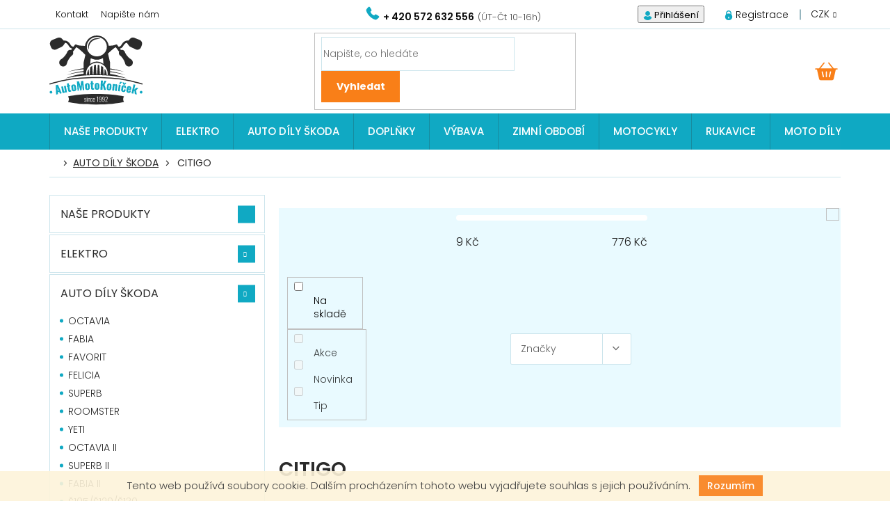

--- FILE ---
content_type: text/html; charset=utf-8
request_url: https://www.automotokonicek.cz/citigo/
body_size: 34909
content:
<!doctype html><html lang="cs" dir="ltr" class="header-background-light external-fonts-loaded"><head><meta charset="utf-8" /><meta name="viewport" content="width=device-width,initial-scale=1" /><title>CITIGO - AUTOMOTOKoníček.cz</title><link rel="preconnect" href="https://cdn.myshoptet.com" /><link rel="dns-prefetch" href="https://cdn.myshoptet.com" /><link rel="preload" href="https://cdn.myshoptet.com/prj/dist/master/cms/libs/jquery/jquery-1.11.3.min.js" as="script" /><link href="https://cdn.myshoptet.com/prj/dist/master/cms/templates/frontend_templates/shared/css/font-face/poppins.css" rel="stylesheet"><link href="https://cdn.myshoptet.com/prj/dist/master/shop/dist/font-shoptet-11.css.62c94c7785ff2cea73b2.css" rel="stylesheet"><script>
dataLayer = [];
dataLayer.push({'shoptet' : {
    "pageId": 1860,
    "pageType": "category",
    "currency": "CZK",
    "currencyInfo": {
        "decimalSeparator": ",",
        "exchangeRate": 1,
        "priceDecimalPlaces": 1,
        "symbol": "K\u010d",
        "symbolLeft": 0,
        "thousandSeparator": " "
    },
    "language": "cs",
    "projectId": 185566,
    "category": {
        "guid": "a43d5ea5-6cce-11e9-a065-0cc47a6c92bc",
        "path": "AUTO D\u00cdLY \u0160KODA \/ VW | CITIGO",
        "parentCategoryGuid": "a438effb-6cce-11e9-a065-0cc47a6c92bc"
    },
    "cartInfo": {
        "id": null,
        "freeShipping": false,
        "freeShippingFrom": 5000,
        "leftToFreeGift": {
            "formattedPrice": "0 K\u010d",
            "priceLeft": 0
        },
        "freeGift": false,
        "leftToFreeShipping": {
            "priceLeft": 5000,
            "dependOnRegion": 0,
            "formattedPrice": "5 000 K\u010d"
        },
        "discountCoupon": [],
        "getNoBillingShippingPrice": {
            "withoutVat": 0,
            "vat": 0,
            "withVat": 0
        },
        "cartItems": [],
        "taxMode": "ORDINARY"
    },
    "cart": [],
    "customer": {
        "priceRatio": 1,
        "priceListId": 1,
        "groupId": null,
        "registered": false,
        "mainAccount": false
    }
}});
</script>
<meta property="og:type" content="website"><meta property="og:site_name" content="automotokonicek.cz"><meta property="og:url" content="https://www.automotokonicek.cz/citigo/"><meta property="og:title" content="CITIGO - AUTOMOTOKoníček.cz"><meta name="author" content="AUTOMOTOKoníček.cz"><meta name="web_author" content="Shoptet.cz"><meta name="dcterms.rightsHolder" content="www.automotokonicek.cz"><meta name="robots" content="index,follow"><meta property="og:image" content="https://cdn.myshoptet.com/usr/www.automotokonicek.cz/user/logos/logo-v5-1.svg?t=1768473735"><meta property="og:description" content="CITIGO, AUTOMOTOKoníček.cz"><meta name="description" content="CITIGO, AUTOMOTOKoníček.cz"><meta name="google-site-verification" content="JZAHvrMzlvvvgZJU5bAFJb73kawBj7VOvAjVOglYNa8"><style>:root {--color-primary: #2b2b2b;--color-primary-h: 0;--color-primary-s: 0%;--color-primary-l: 17%;--color-primary-hover: #2b2b2b;--color-primary-hover-h: 0;--color-primary-hover-s: 0%;--color-primary-hover-l: 17%;--color-secondary: #2b2b2b;--color-secondary-h: 0;--color-secondary-s: 0%;--color-secondary-l: 17%;--color-secondary-hover: #2b2b2b;--color-secondary-hover-h: 0;--color-secondary-hover-s: 0%;--color-secondary-hover-l: 17%;--color-tertiary: #2b2b2b;--color-tertiary-h: 0;--color-tertiary-s: 0%;--color-tertiary-l: 17%;--color-tertiary-hover: #2b2b2b;--color-tertiary-hover-h: 0;--color-tertiary-hover-s: 0%;--color-tertiary-hover-l: 17%;--color-header-background: #ffffff;--template-font: "Poppins";--template-headings-font: "Poppins";--header-background-url: url("[data-uri]");--cookies-notice-background: #1A1937;--cookies-notice-color: #F8FAFB;--cookies-notice-button-hover: #f5f5f5;--cookies-notice-link-hover: #27263f;--templates-update-management-preview-mode-content: "Náhled aktualizací šablony je aktivní pro váš prohlížeč."}</style>
    
    <link href="https://cdn.myshoptet.com/prj/dist/master/shop/dist/main-11.less.fcb4a42d7bd8a71b7ee2.css" rel="stylesheet" />
        
<link rel="next" href="/citigo/strana-2/" />    <script>var shoptet = shoptet || {};</script>
    <script src="https://cdn.myshoptet.com/prj/dist/master/shop/dist/main-3g-header.js.05f199e7fd2450312de2.js"></script>
<!-- User include --><!-- project html code header -->
<link rel="preconnect" href="https://fonts.gstatic.com">
<link href="https://fonts.googleapis.com/css2?family=Poppins:ital,wght@0,100;0,300;0,400;0,500;0,600;1,700&display=swap" rel="stylesheet">
<link rel="stylesheet" href="/user/documents/font/flaticon.css?v=1" />
<link rel="stylesheet" href="/user/documents/style.css?v=1" />
<style>
.contact-box span.tel a::before{content:"ÚT-Čt: 10-16h";}
.top-navigation-contacts .project-phone span::after{content:"(ÚT-Čt 10-16h)";}
.contact-box span.mail a::before{content:"Odpovíme do 24h";}
.footer-bottom.eet-message{display:none;}
</style>

<style>
  .before-carousel > .content-wrapper-in > .container {
    width: 100%;
    padding: 0;
  }
.before-carousel .container .row {
  margin: 0;
}
.before-carousel .container .col-sm-8 {
  padding: 0;
}
.carousel-picture {
min-height:452px; 
background-image:url(/user/documents/upload/sablona-nemazat/carousel.jpg);
background-size: cover;
background-position: center;
}
.carousel-picture .container {
  position: relative;
  max-width: 1360px;
  margin: 0 auto;
}
.custom_filter {
  width: min-content;
}
.custom_filter .filterbody > div {
  justify-content: center;
}
.custom_filter .filterbody > div > div {
  min-width: 315px;
}
.filterform > col-6 {
  margin-right: 20px;
}
.custom_filter .filterbody > div > .col-6 {
  margin-right: 20px;
}




@media (max-width: 1200px) {
.custom_filter .filterbody > div > div {
  min-width: auto;
}
.custom_filter {
  width: 100%;
}
.custom_filter .filterbody > div > div {
  width: 33%;
  min-width: auto;
}
}


@media (max-width: 767px) {
.custom_filter .filterbody > div > div {
  min-width: auto;
}
.custom_filter {
  width: 100%;
}
  .custom_filter .filterbody > div > div {
    width: calc(50% - 20px);
min-width: auto;
  }
.custom_filter .filterbody > div > .col-6:nth-of-type(2) {
  margin-left: 10px;
  margin-right: 0;
}
}

@media (max-width: 1440px) {
    .carousel-inner .item .caption {
    top: 70px;
  }
}


@media (max-width: 1200px) {
  .carousel-inner .item .caption {
    top: 50px;
    left: 40px;
  }
  .carousel-picture {
  min-height: 372px;
}
.carousel-picture .container {
  width: 100%;
}
}
@media (max-width: 768px) {
  .carousel-picture {
    min-height: 132px;
  }
  .carousel-inner .item .caption {
    top: 0;
    left: 0;
    padding: 50px 0;
  }

.carousel-inner .item .caption {
  position: relative;
}
  .carousel-inner .item .caption h2 {
    max-width: 100%;
  }
  .carousel-inner .item .caption h3 {
    max-width: 100%;
  }

}


 @media(max-width:479px){
 .custom_filter .filterbody > div > .col-6:nth-of-type(2){margin-left:0;}
 .custom_filter .filterbody > div > .col-6 {margin-right:0;margin-left:0;}
.custom_filter .filterbody>div>div {
   
        width:100%;
        margin:0 0 15px 0;
  
}
  }
</style>
<!-- /User include --><link rel="shortcut icon" href="/favicon.ico" type="image/x-icon" /><link rel="canonical" href="https://www.automotokonicek.cz/citigo/" />    <script>
        var _hwq = _hwq || [];
        _hwq.push(['setKey', '85C4F6469B0ECFC47CA59ADBC057A44F']);
        _hwq.push(['setTopPos', '200']);
        _hwq.push(['showWidget', '22']);
        (function() {
            var ho = document.createElement('script');
            ho.src = 'https://cz.im9.cz/direct/i/gjs.php?n=wdgt&sak=85C4F6469B0ECFC47CA59ADBC057A44F';
            var s = document.getElementsByTagName('script')[0]; s.parentNode.insertBefore(ho, s);
        })();
    </script>
    <!-- Global site tag (gtag.js) - Google Analytics -->
    <script async src="https://www.googletagmanager.com/gtag/js?id=UA-38627835-1"></script>
    <script>
        
        window.dataLayer = window.dataLayer || [];
        function gtag(){dataLayer.push(arguments);}
        

        
        gtag('js', new Date());

                gtag('config', 'UA-38627835-1', { 'groups': "UA" });
        
        
                gtag('config', 'AW-810279917');
        
        
        
        
        
        
        
        
        
        
        
        
        
        
        
        
        
        
        document.addEventListener('DOMContentLoaded', function() {
            if (typeof shoptet.tracking !== 'undefined') {
                for (var id in shoptet.tracking.bannersList) {
                    gtag('event', 'view_promotion', {
                        "send_to": "UA",
                        "promotions": [
                            {
                                "id": shoptet.tracking.bannersList[id].id,
                                "name": shoptet.tracking.bannersList[id].name,
                                "position": shoptet.tracking.bannersList[id].position
                            }
                        ]
                    });
                }
            }

            shoptet.consent.onAccept(function(agreements) {
                if (agreements.length !== 0) {
                    console.debug('gtag consent accept');
                    var gtagConsentPayload =  {
                        'ad_storage': agreements.includes(shoptet.config.cookiesConsentOptPersonalisation)
                            ? 'granted' : 'denied',
                        'analytics_storage': agreements.includes(shoptet.config.cookiesConsentOptAnalytics)
                            ? 'granted' : 'denied',
                                                                                                'ad_user_data': agreements.includes(shoptet.config.cookiesConsentOptPersonalisation)
                            ? 'granted' : 'denied',
                        'ad_personalization': agreements.includes(shoptet.config.cookiesConsentOptPersonalisation)
                            ? 'granted' : 'denied',
                        };
                    console.debug('update consent data', gtagConsentPayload);
                    gtag('consent', 'update', gtagConsentPayload);
                    dataLayer.push(
                        { 'event': 'update_consent' }
                    );
                }
            });
        });
    </script>
</head><body class="desktop id-1860 in-citigo template-11 type-category multiple-columns-body columns-mobile-2 columns-3 ums_forms_redesign--off ums_a11y_category_page--on ums_discussion_rating_forms--off ums_flags_display_unification--on ums_a11y_login--on mobile-header-version-0"><noscript>
    <style>
        #header {
            padding-top: 0;
            position: relative !important;
            top: 0;
        }
        .header-navigation {
            position: relative !important;
        }
        .overall-wrapper {
            margin: 0 !important;
        }
        body:not(.ready) {
            visibility: visible !important;
        }
    </style>
    <div class="no-javascript">
        <div class="no-javascript__title">Musíte změnit nastavení vašeho prohlížeče</div>
        <div class="no-javascript__text">Podívejte se na: <a href="https://www.google.com/support/bin/answer.py?answer=23852">Jak povolit JavaScript ve vašem prohlížeči</a>.</div>
        <div class="no-javascript__text">Pokud používáte software na blokování reklam, může být nutné povolit JavaScript z této stránky.</div>
        <div class="no-javascript__text">Děkujeme.</div>
    </div>
</noscript>

        <div id="fb-root"></div>
        <script>
            window.fbAsyncInit = function() {
                FB.init({
//                    appId            : 'your-app-id',
                    autoLogAppEvents : true,
                    xfbml            : true,
                    version          : 'v19.0'
                });
            };
        </script>
        <script async defer crossorigin="anonymous" src="https://connect.facebook.net/cs_CZ/sdk.js"></script>    <div class="cookie-ag-wrap">
        <div class="site-msg cookies" data-testid="cookiePopup" data-nosnippet>
            <form action="">
                Tento web používá soubory cookie. Dalším procházením tohoto webu vyjadřujete souhlas s jejich používáním.
                <button type="submit" class="btn btn-xs btn-default CookiesOK" data-cookie-notice-ttl="7" data-testid="buttonCookieSubmit">Rozumím</button>
            </form>
        </div>
            </div>
<a href="#content" class="skip-link sr-only">Přejít na obsah</a><div class="overall-wrapper"><div class="user-action"><div class="container">
    <div class="user-action-in">
                    <div id="login" class="user-action-login popup-widget login-widget" role="dialog" aria-labelledby="loginHeading">
        <div class="popup-widget-inner">
                            <h2 id="loginHeading">Přihlášení k vašemu účtu</h2><div id="customerLogin"><form action="/action/Customer/Login/" method="post" id="formLoginIncluded" class="csrf-enabled formLogin" data-testid="formLogin"><input type="hidden" name="referer" value="" /><div class="form-group"><div class="input-wrapper email js-validated-element-wrapper no-label"><input type="email" name="email" class="form-control" autofocus placeholder="E-mailová adresa (např. jan@novak.cz)" data-testid="inputEmail" autocomplete="email" required /></div></div><div class="form-group"><div class="input-wrapper password js-validated-element-wrapper no-label"><input type="password" name="password" class="form-control" placeholder="Heslo" data-testid="inputPassword" autocomplete="current-password" required /><span class="no-display">Nemůžete vyplnit toto pole</span><input type="text" name="surname" value="" class="no-display" /></div></div><div class="form-group"><div class="login-wrapper"><button type="submit" class="btn btn-secondary btn-text btn-login" data-testid="buttonSubmit">Přihlásit se</button><div class="password-helper"><a href="/registrace/" data-testid="signup" rel="nofollow">Nová registrace</a><a href="/klient/zapomenute-heslo/" rel="nofollow">Zapomenuté heslo</a></div></div></div></form>
</div>                    </div>
    </div>

                            <div id="cart-widget" class="user-action-cart popup-widget cart-widget loader-wrapper" data-testid="popupCartWidget" role="dialog" aria-hidden="true">
    <div class="popup-widget-inner cart-widget-inner place-cart-here">
        <div class="loader-overlay">
            <div class="loader"></div>
        </div>
    </div>

    <div class="cart-widget-button">
        <a href="/kosik/" class="btn btn-conversion" id="continue-order-button" rel="nofollow" data-testid="buttonNextStep">Pokračovat do košíku</a>
    </div>
</div>
            </div>
</div>
</div><div class="top-navigation-bar" data-testid="topNavigationBar">

    <div class="container">

        <div class="top-navigation-contacts">
            <strong>Zákaznická podpora:</strong><a href="tel:+420572632556" class="project-phone" aria-label="Zavolat na +420572632556" data-testid="contactboxPhone"><span>+ 420 572 632 556</span></a><a href="mailto:info@automotokonicek.cz" class="project-email" data-testid="contactboxEmail"><span>info@automotokonicek.cz</span></a>        </div>

                            <div class="top-navigation-menu">
                <div class="top-navigation-menu-trigger"></div>
                <ul class="top-navigation-bar-menu">
                                            <li class="top-navigation-menu-item-29">
                            <a href="/kontakty/">Kontakt</a>
                        </li>
                                            <li class="top-navigation-menu-item--6">
                            <a href="/napiste-nam/">Napište nám</a>
                        </li>
                                    </ul>
                <ul class="top-navigation-bar-menu-helper"></ul>
            </div>
        
        <div class="top-navigation-tools top-navigation-tools--language">
            <div class="responsive-tools">
                <a href="#" class="toggle-window" data-target="search" aria-label="Hledat" data-testid="linkSearchIcon"></a>
                                                            <a href="#" class="toggle-window" data-target="login"></a>
                                                    <a href="#" class="toggle-window" data-target="navigation" aria-label="Menu" data-testid="hamburgerMenu"></a>
            </div>
                <div class="dropdown">
        <span>Ceny v:</span>
        <button id="topNavigationDropdown" type="button" data-toggle="dropdown" aria-haspopup="true" aria-expanded="false">
            CZK
            <span class="caret"></span>
        </button>
        <ul class="dropdown-menu" aria-labelledby="topNavigationDropdown"><li><a href="/action/Currency/changeCurrency/?currencyCode=CZK" rel="nofollow">CZK</a></li><li><a href="/action/Currency/changeCurrency/?currencyCode=EUR" rel="nofollow">EUR</a></li></ul>
    </div>
            <button class="top-nav-button top-nav-button-login toggle-window" type="button" data-target="login" aria-haspopup="dialog" aria-controls="login" aria-expanded="false" data-testid="signin"><span>Přihlášení</span></button>        </div>

    </div>

</div>
<header id="header"><div class="container navigation-wrapper">
    <div class="header-top">
        <div class="site-name-wrapper">
            <div class="site-name"><a href="/" data-testid="linkWebsiteLogo"><img src="https://cdn.myshoptet.com/usr/www.automotokonicek.cz/user/logos/logo-v5-1.svg" alt="AUTOMOTOKoníček.cz" fetchpriority="low" /></a></div>        </div>
        <div class="search" itemscope itemtype="https://schema.org/WebSite">
            <meta itemprop="headline" content="CITIGO"/><meta itemprop="url" content="https://www.automotokonicek.cz"/><meta itemprop="text" content="CITIGO, AUTOMOTOKoníček.cz"/>            <form action="/action/ProductSearch/prepareString/" method="post"
    id="formSearchForm" class="search-form compact-form js-search-main"
    itemprop="potentialAction" itemscope itemtype="https://schema.org/SearchAction" data-testid="searchForm">
    <fieldset>
        <meta itemprop="target"
            content="https://www.automotokonicek.cz/vyhledavani/?string={string}"/>
        <input type="hidden" name="language" value="cs"/>
        
            
<input
    type="search"
    name="string"
        class="query-input form-control search-input js-search-input"
    placeholder="Napište, co hledáte"
    autocomplete="off"
    required
    itemprop="query-input"
    aria-label="Vyhledávání"
    data-testid="searchInput"
>
            <button type="submit" class="btn btn-default" data-testid="searchBtn">Hledat</button>
        
    </fieldset>
</form>
        </div>
        <div class="navigation-buttons">
                
    <a href="/kosik/" class="btn btn-icon toggle-window cart-count" data-target="cart" data-hover="true" data-redirect="true" data-testid="headerCart" rel="nofollow" aria-haspopup="dialog" aria-expanded="false" aria-controls="cart-widget">
        
                <span class="sr-only">Nákupní košík</span>
        
            <span class="cart-price visible-lg-inline-block" data-testid="headerCartPrice">
                                    Prázdný košík                            </span>
        
    
            </a>
        </div>
    </div>
    <nav id="navigation" aria-label="Hlavní menu" data-collapsible="true"><div class="navigation-in menu"><ul class="menu-level-1" role="menubar" data-testid="headerMenuItems"><li class="menu-item-2538" role="none"><a href="/nase-produkty/" data-testid="headerMenuItem" role="menuitem" aria-expanded="false"><b>NAŠE PRODUKTY</b></a></li>
<li class="menu-item-684 ext" role="none"><a href="/elektro/" data-testid="headerMenuItem" role="menuitem" aria-haspopup="true" aria-expanded="false"><b>ELEKTRO</b><span class="submenu-arrow"></span></a><ul class="menu-level-2" aria-label="ELEKTRO" tabindex="-1" role="menu"><li class="menu-item-687 has-third-level" role="none"><div class="menu-no-image"><a href="/zarovky/" data-testid="headerMenuItem" role="menuitem"><span>Žárovky</span></a>
                                                    <ul class="menu-level-3" role="menu">
                                                                    <li class="menu-item-690" role="none">
                                        <a href="/12-v/" data-testid="headerMenuItem" role="menuitem">
                                            12 V</a>,                                    </li>
                                                                    <li class="menu-item-1191" role="none">
                                        <a href="/6-v/" data-testid="headerMenuItem" role="menuitem">
                                            6 V</a>,                                    </li>
                                                                    <li class="menu-item-1221" role="none">
                                        <a href="/sady-zarovek/" data-testid="headerMenuItem" role="menuitem">
                                            Sady žárovek</a>,                                    </li>
                                                                    <li class="menu-item-1329" role="none">
                                        <a href="/24-v/" data-testid="headerMenuItem" role="menuitem">
                                            24 V</a>,                                    </li>
                                                                    <li class="menu-item-1653" role="none">
                                        <a href="/vybojka/" data-testid="headerMenuItem" role="menuitem">
                                            Výbojka</a>                                    </li>
                                                            </ul>
                        </div></li><li class="menu-item-762" role="none"><div class="menu-no-image"><a href="/startovaci-kabely-2/" data-testid="headerMenuItem" role="menuitem"><span>Startovací kabely</span></a>
                        </div></li><li class="menu-item-876" role="none"><div class="menu-no-image"><a href="/osvetleni/" data-testid="headerMenuItem" role="menuitem"><span>Osvětlení</span></a>
                        </div></li><li class="menu-item-1251" role="none"><div class="menu-no-image"><a href="/pozicni-svetla/" data-testid="headerMenuItem" role="menuitem"><span>Poziční světla</span></a>
                        </div></li><li class="menu-item-1254" role="none"><div class="menu-no-image"><a href="/ostatni-16/" data-testid="headerMenuItem" role="menuitem"><span>Ostatní</span></a>
                        </div></li><li class="menu-item-1278 has-third-level" role="none"><div class="menu-no-image"><a href="/zapalovaci-svicka/" data-testid="headerMenuItem" role="menuitem"><span>Zapalovací svíčka</span></a>
                                                    <ul class="menu-level-3" role="menu">
                                                                    <li class="menu-item-1281" role="none">
                                        <a href="/brisk/" data-testid="headerMenuItem" role="menuitem">
                                            BRISK</a>,                                    </li>
                                                                    <li class="menu-item-1470" role="none">
                                        <a href="/ngk/" data-testid="headerMenuItem" role="menuitem">
                                            NGK</a>,                                    </li>
                                                                    <li class="menu-item-2160" role="none">
                                        <a href="/bosch/" data-testid="headerMenuItem" role="menuitem">
                                            BOSCH</a>,                                    </li>
                                                                    <li class="menu-item-2163" role="none">
                                        <a href="/champion/" data-testid="headerMenuItem" role="menuitem">
                                            CHAMPION</a>                                    </li>
                                                            </ul>
                        </div></li><li class="menu-item-1299" role="none"><div class="menu-no-image"><a href="/houkacky--fanfary/" data-testid="headerMenuItem" role="menuitem"><span>Houkačky, fanfáry</span></a>
                        </div></li><li class="menu-item-1332" role="none"><div class="menu-no-image"><a href="/zasuvky--zastrcky--redukce/" data-testid="headerMenuItem" role="menuitem"><span>Zásuvky, zástrčky, redukce</span></a>
                        </div></li><li class="menu-item-1335" role="none"><div class="menu-no-image"><a href="/prepinace-a-kontrolky/" data-testid="headerMenuItem" role="menuitem"><span>Přepínače a kontrolky</span></a>
                        </div></li><li class="menu-item-1386" role="none"><div class="menu-no-image"><a href="/led-zarovky/" data-testid="headerMenuItem" role="menuitem"><span>LED žárovky</span></a>
                        </div></li><li class="menu-item-1407" role="none"><div class="menu-no-image"><a href="/potah-vyhrivany/" data-testid="headerMenuItem" role="menuitem"><span>Potah vyhřívaný</span></a>
                        </div></li><li class="menu-item-1422" role="none"><div class="menu-no-image"><a href="/nabijecky/" data-testid="headerMenuItem" role="menuitem"><span>Nabíječky</span></a>
                        </div></li><li class="menu-item-1620" role="none"><div class="menu-no-image"><a href="/trafa--menice-napeti/" data-testid="headerMenuItem" role="menuitem"><span>Trafa, měniče napětí</span></a>
                        </div></li><li class="menu-item-1734" role="none"><div class="menu-no-image"><a href="/reproduktory/" data-testid="headerMenuItem" role="menuitem"><span>Reproduktory</span></a>
                        </div></li><li class="menu-item-1749" role="none"><div class="menu-no-image"><a href="/autolesticka-2/" data-testid="headerMenuItem" role="menuitem"><span>Autoleštička</span></a>
                        </div></li><li class="menu-item-1911" role="none"><div class="menu-no-image"><a href="/kamera/" data-testid="headerMenuItem" role="menuitem"><span>Kamera</span></a>
                        </div></li><li class="menu-item-1929" role="none"><div class="menu-no-image"><a href="/kabelaz/" data-testid="headerMenuItem" role="menuitem"><span>Kabeláž</span></a>
                        </div></li><li class="menu-item-1986" role="none"><div class="menu-no-image"><a href="/plasic-kun-a-hlodavcu/" data-testid="headerMenuItem" role="menuitem"><span>Plašič kun a hlodavců</span></a>
                        </div></li><li class="menu-item-2133" role="none"><div class="menu-no-image"><a href="/spinaci-skrinky/" data-testid="headerMenuItem" role="menuitem"><span>Spínací skříňky</span></a>
                        </div></li><li class="menu-item-2217" role="none"><div class="menu-no-image"><a href="/pojistky-2/" data-testid="headerMenuItem" role="menuitem"><span>Pojistky</span></a>
                        </div></li><li class="menu-item-2256" role="none"><div class="menu-no-image"><a href="/konektor/" data-testid="headerMenuItem" role="menuitem"><span>Konektor</span></a>
                        </div></li><li class="menu-item-2289" role="none"><div class="menu-no-image"><a href="/rele/" data-testid="headerMenuItem" role="menuitem"><span>Relé</span></a>
                        </div></li></ul></li>
<li class="menu-item-693 ext" role="none"><a href="/auto/" data-testid="headerMenuItem" role="menuitem" aria-haspopup="true" aria-expanded="false"><b>AUTO DÍLY ŠKODA</b><span class="submenu-arrow"></span></a><ul class="menu-level-2" aria-label="AUTO DÍLY ŠKODA" tabindex="-1" role="menu"><li class="menu-item-696 has-third-level" role="none"><div class="menu-no-image"><a href="/octavia/" data-testid="headerMenuItem" role="menuitem"><span>OCTAVIA</span></a>
                                                    <ul class="menu-level-3" role="menu">
                                                                    <li class="menu-item-705" role="none">
                                        <a href="/elektro-3/" data-testid="headerMenuItem" role="menuitem">
                                            Elektro</a>,                                    </li>
                                                                    <li class="menu-item-729" role="none">
                                        <a href="/motor/" data-testid="headerMenuItem" role="menuitem">
                                            Motor</a>,                                    </li>
                                                                    <li class="menu-item-771" role="none">
                                        <a href="/brzdovy-system/" data-testid="headerMenuItem" role="menuitem">
                                            Brzdový systém</a>,                                    </li>
                                                                    <li class="menu-item-873" role="none">
                                        <a href="/prevodovka/" data-testid="headerMenuItem" role="menuitem">
                                            Převodovka</a>,                                    </li>
                                                                    <li class="menu-item-879" role="none">
                                        <a href="/kola--pneumatiky-2/" data-testid="headerMenuItem" role="menuitem">
                                            Kola, pneumatiky</a>,                                    </li>
                                                                    <li class="menu-item-1170" role="none">
                                        <a href="/chlazeni-topeni-5/" data-testid="headerMenuItem" role="menuitem">
                                            Chlazení / Topení</a>,                                    </li>
                                                                    <li class="menu-item-1350" role="none">
                                        <a href="/karoserie-5/" data-testid="headerMenuItem" role="menuitem">
                                            Karoserie</a>,                                    </li>
                                                                    <li class="menu-item-1464" role="none">
                                        <a href="/vyfukovy-system-2/" data-testid="headerMenuItem" role="menuitem">
                                            Výfukový systém</a>,                                    </li>
                                                                    <li class="menu-item-1467" role="none">
                                        <a href="/rizeni-razeni/" data-testid="headerMenuItem" role="menuitem">
                                            Řízení / Řazení</a>,                                    </li>
                                                                    <li class="menu-item-1506" role="none">
                                        <a href="/filtry-14/" data-testid="headerMenuItem" role="menuitem">
                                            Filtry</a>,                                    </li>
                                                                    <li class="menu-item-1536" role="none">
                                        <a href="/naprava-zadni/" data-testid="headerMenuItem" role="menuitem">
                                            Náprava zadní</a>,                                    </li>
                                                                    <li class="menu-item-1548" role="none">
                                        <a href="/naprava-predni-4/" data-testid="headerMenuItem" role="menuitem">
                                            Náprava přední</a>,                                    </li>
                                                                    <li class="menu-item-1560" role="none">
                                        <a href="/spojka/" data-testid="headerMenuItem" role="menuitem">
                                            Spojka</a>,                                    </li>
                                                                    <li class="menu-item-1575" role="none">
                                        <a href="/palivovy-system-3/" data-testid="headerMenuItem" role="menuitem">
                                            Palivový systém</a>,                                    </li>
                                                                    <li class="menu-item-1662" role="none">
                                        <a href="/ostatni-24/" data-testid="headerMenuItem" role="menuitem">
                                            Ostatní</a>,                                    </li>
                                                                    <li class="menu-item-1761" role="none">
                                        <a href="/loziska--gufera--tesneni-8/" data-testid="headerMenuItem" role="menuitem">
                                            Ložiska, gufera, těsnění</a>,                                    </li>
                                                                    <li class="menu-item-2010" role="none">
                                        <a href="/klimatizace-3/" data-testid="headerMenuItem" role="menuitem">
                                            Klimatizace</a>                                    </li>
                                                            </ul>
                        </div></li><li class="menu-item-699 has-third-level" role="none"><div class="menu-no-image"><a href="/fabia/" data-testid="headerMenuItem" role="menuitem"><span>FABIA</span></a>
                                                    <ul class="menu-level-3" role="menu">
                                                                    <li class="menu-item-702" role="none">
                                        <a href="/elektro-2/" data-testid="headerMenuItem" role="menuitem">
                                            Elektro</a>,                                    </li>
                                                                    <li class="menu-item-738" role="none">
                                        <a href="/motor-3/" data-testid="headerMenuItem" role="menuitem">
                                            Motor</a>,                                    </li>
                                                                    <li class="menu-item-1113" role="none">
                                        <a href="/chlazeni-topeni/" data-testid="headerMenuItem" role="menuitem">
                                            Chlazení / Topení</a>,                                    </li>
                                                                    <li class="menu-item-1266" role="none">
                                        <a href="/klimatizace/" data-testid="headerMenuItem" role="menuitem">
                                            Klimatizace</a>,                                    </li>
                                                                    <li class="menu-item-1341" role="none">
                                        <a href="/karoserie-4/" data-testid="headerMenuItem" role="menuitem">
                                            Karoserie</a>,                                    </li>
                                                                    <li class="menu-item-1362" role="none">
                                        <a href="/filtry-3/" data-testid="headerMenuItem" role="menuitem">
                                            Filtry</a>,                                    </li>
                                                                    <li class="menu-item-1416" role="none">
                                        <a href="/ostatni-22/" data-testid="headerMenuItem" role="menuitem">
                                            Ostatní</a>,                                    </li>
                                                                    <li class="menu-item-1524" role="none">
                                        <a href="/vyfukovy-system-3/" data-testid="headerMenuItem" role="menuitem">
                                            Výfukový systém</a>,                                    </li>
                                                                    <li class="menu-item-1542" role="none">
                                        <a href="/brzdovy-system-4/" data-testid="headerMenuItem" role="menuitem">
                                            Brzdový systém</a>,                                    </li>
                                                                    <li class="menu-item-1578" role="none">
                                        <a href="/naprava-zadni-5/" data-testid="headerMenuItem" role="menuitem">
                                            Náprava zadní</a>,                                    </li>
                                                                    <li class="menu-item-1599" role="none">
                                        <a href="/naprava-predni-5/" data-testid="headerMenuItem" role="menuitem">
                                            Náprava přední</a>,                                    </li>
                                                                    <li class="menu-item-1656" role="none">
                                        <a href="/prevodovka-2/" data-testid="headerMenuItem" role="menuitem">
                                            Převodovka</a>,                                    </li>
                                                                    <li class="menu-item-1686" role="none">
                                        <a href="/palivovy-system-5/" data-testid="headerMenuItem" role="menuitem">
                                            Palivový systém</a>,                                    </li>
                                                                    <li class="menu-item-1725" role="none">
                                        <a href="/loziska--gufera--tesneni-7/" data-testid="headerMenuItem" role="menuitem">
                                            Ložiska, gufera, těsnění</a>,                                    </li>
                                                                    <li class="menu-item-1842" role="none">
                                        <a href="/spojka-3/" data-testid="headerMenuItem" role="menuitem">
                                            Spojka</a>,                                    </li>
                                                                    <li class="menu-item-2019" role="none">
                                        <a href="/kola--pneumatiky-5/" data-testid="headerMenuItem" role="menuitem">
                                            Kola, pneumatiky</a>,                                    </li>
                                                                    <li class="menu-item-2058" role="none">
                                        <a href="/rizeni-razeni-5/" data-testid="headerMenuItem" role="menuitem">
                                            Řízení / Řazení</a>                                    </li>
                                                            </ul>
                        </div></li><li class="menu-item-708 has-third-level" role="none"><div class="menu-no-image"><a href="/favorit/" data-testid="headerMenuItem" role="menuitem"><span>FAVORIT</span></a>
                                                    <ul class="menu-level-3" role="menu">
                                                                    <li class="menu-item-711" role="none">
                                        <a href="/kola--pneumatiky/" data-testid="headerMenuItem" role="menuitem">
                                            Kola, pneumatiky</a>,                                    </li>
                                                                    <li class="menu-item-720" role="none">
                                        <a href="/filtry-2/" data-testid="headerMenuItem" role="menuitem">
                                            Filtry</a>,                                    </li>
                                                                    <li class="menu-item-930" role="none">
                                        <a href="/elektro-6/" data-testid="headerMenuItem" role="menuitem">
                                            Elektro</a>,                                    </li>
                                                                    <li class="menu-item-963" role="none">
                                        <a href="/karoserie-2/" data-testid="headerMenuItem" role="menuitem">
                                            Karoserie</a>,                                    </li>
                                                                    <li class="menu-item-1152" role="none">
                                        <a href="/chlazeni-topeni-4/" data-testid="headerMenuItem" role="menuitem">
                                            Chlazení / Topení</a>,                                    </li>
                                                                    <li class="menu-item-1530" role="none">
                                        <a href="/naprava-predni-3/" data-testid="headerMenuItem" role="menuitem">
                                            Náprava přední</a>,                                    </li>
                                                                    <li class="menu-item-1566" role="none">
                                        <a href="/naprava-zadni-3/" data-testid="headerMenuItem" role="menuitem">
                                            Náprava zadní</a>,                                    </li>
                                                                    <li class="menu-item-1626" role="none">
                                        <a href="/brzdovy-system-9/" data-testid="headerMenuItem" role="menuitem">
                                            Brzdový systém</a>,                                    </li>
                                                                    <li class="menu-item-1770" role="none">
                                        <a href="/vyfukovy-system-7/" data-testid="headerMenuItem" role="menuitem">
                                            Výfukový systém</a>,                                    </li>
                                                                    <li class="menu-item-1815" role="none">
                                        <a href="/motor-19/" data-testid="headerMenuItem" role="menuitem">
                                            Motor</a>,                                    </li>
                                                                    <li class="menu-item-1818" role="none">
                                        <a href="/loziska--gufera--tesneni-11/" data-testid="headerMenuItem" role="menuitem">
                                            Ložiska, gufera, těsnění</a>,                                    </li>
                                                                    <li class="menu-item-1926" role="none">
                                        <a href="/ostatni-29/" data-testid="headerMenuItem" role="menuitem">
                                            Ostatní</a>,                                    </li>
                                                                    <li class="menu-item-2088" role="none">
                                        <a href="/prevodovka-11/" data-testid="headerMenuItem" role="menuitem">
                                            Převodovka</a>,                                    </li>
                                                                    <li class="menu-item-2097" role="none">
                                        <a href="/palivovy-system-11/" data-testid="headerMenuItem" role="menuitem">
                                            Palivový systém</a>,                                    </li>
                                                                    <li class="menu-item-2109" role="none">
                                        <a href="/rizeni-razeni-7/" data-testid="headerMenuItem" role="menuitem">
                                            Řízení / Řazení</a>,                                    </li>
                                                                    <li class="menu-item-2115" role="none">
                                        <a href="/spojka-6/" data-testid="headerMenuItem" role="menuitem">
                                            Spojka</a>                                    </li>
                                                            </ul>
                        </div></li><li class="menu-item-714 has-third-level" role="none"><div class="menu-no-image"><a href="/felicia/" data-testid="headerMenuItem" role="menuitem"><span>FELICIA</span></a>
                                                    <ul class="menu-level-3" role="menu">
                                                                    <li class="menu-item-717" role="none">
                                        <a href="/filtry/" data-testid="headerMenuItem" role="menuitem">
                                            Filtry</a>,                                    </li>
                                                                    <li class="menu-item-924" role="none">
                                        <a href="/motor-10/" data-testid="headerMenuItem" role="menuitem">
                                            Motor</a>,                                    </li>
                                                                    <li class="menu-item-927" role="none">
                                        <a href="/elektro-5/" data-testid="headerMenuItem" role="menuitem">
                                            Elektro</a>,                                    </li>
                                                                    <li class="menu-item-960" role="none">
                                        <a href="/karoserie/" data-testid="headerMenuItem" role="menuitem">
                                            Karoserie</a>,                                    </li>
                                                                    <li class="menu-item-1149" role="none">
                                        <a href="/chlazeni-topeni-3/" data-testid="headerMenuItem" role="menuitem">
                                            Chlazení / Topení</a>,                                    </li>
                                                                    <li class="menu-item-1275" role="none">
                                        <a href="/palivovy-system/" data-testid="headerMenuItem" role="menuitem">
                                            Palivový systém</a>,                                    </li>
                                                                    <li class="menu-item-1473" role="none">
                                        <a href="/brzdovy-system-2/" data-testid="headerMenuItem" role="menuitem">
                                            Brzdový systém</a>,                                    </li>
                                                                    <li class="menu-item-1527" role="none">
                                        <a href="/naprava-predni-2/" data-testid="headerMenuItem" role="menuitem">
                                            Náprava přední</a>,                                    </li>
                                                                    <li class="menu-item-1569" role="none">
                                        <a href="/naprava-zadni-4/" data-testid="headerMenuItem" role="menuitem">
                                            Náprava zadní</a>,                                    </li>
                                                                    <li class="menu-item-1617" role="none">
                                        <a href="/vyfukovy-system-4/" data-testid="headerMenuItem" role="menuitem">
                                            Výfukový systém</a>,                                    </li>
                                                                    <li class="menu-item-1698" role="none">
                                        <a href="/loziska--gufera--tesneni-6/" data-testid="headerMenuItem" role="menuitem">
                                            Ložiska, gufera, těsnění</a>,                                    </li>
                                                                    <li class="menu-item-1755" role="none">
                                        <a href="/kola--pneumatiky-3/" data-testid="headerMenuItem" role="menuitem">
                                            Kola, pneumatiky</a>,                                    </li>
                                                                    <li class="menu-item-1803" role="none">
                                        <a href="/rizeni-razeni-2/" data-testid="headerMenuItem" role="menuitem">
                                            Řízení / Řazení</a>,                                    </li>
                                                                    <li class="menu-item-1878" role="none">
                                        <a href="/ostatni-28/" data-testid="headerMenuItem" role="menuitem">
                                            Ostatní</a>,                                    </li>
                                                                    <li class="menu-item-2091" role="none">
                                        <a href="/prevodovka-12/" data-testid="headerMenuItem" role="menuitem">
                                            Převodovka</a>,                                    </li>
                                                                    <li class="menu-item-2118" role="none">
                                        <a href="/spojka-7/" data-testid="headerMenuItem" role="menuitem">
                                            Spojka</a>                                    </li>
                                                            </ul>
                        </div></li><li class="menu-item-732 has-third-level" role="none"><div class="menu-no-image"><a href="/superb/" data-testid="headerMenuItem" role="menuitem"><span>SUPERB</span></a>
                                                    <ul class="menu-level-3" role="menu">
                                                                    <li class="menu-item-735" role="none">
                                        <a href="/motor-2/" data-testid="headerMenuItem" role="menuitem">
                                            Motor</a>,                                    </li>
                                                                    <li class="menu-item-936" role="none">
                                        <a href="/elektro-8/" data-testid="headerMenuItem" role="menuitem">
                                            Elektro</a>,                                    </li>
                                                                    <li class="menu-item-1173" role="none">
                                        <a href="/chlazeni-topeni-6/" data-testid="headerMenuItem" role="menuitem">
                                            Chlazení / Topení</a>,                                    </li>
                                                                    <li class="menu-item-1479" role="none">
                                        <a href="/filtry-8/" data-testid="headerMenuItem" role="menuitem">
                                            Filtry</a>,                                    </li>
                                                                    <li class="menu-item-1551" role="none">
                                        <a href="/brzdovy-system-6/" data-testid="headerMenuItem" role="menuitem">
                                            Brzdový systém</a>,                                    </li>
                                                                    <li class="menu-item-1572" role="none">
                                        <a href="/palivovy-system-2/" data-testid="headerMenuItem" role="menuitem">
                                            Palivový systém</a>,                                    </li>
                                                                    <li class="menu-item-1665" role="none">
                                        <a href="/ostatni-25/" data-testid="headerMenuItem" role="menuitem">
                                            Ostatní</a>,                                    </li>
                                                                    <li class="menu-item-1689" role="none">
                                        <a href="/vyfukovy-system-6/" data-testid="headerMenuItem" role="menuitem">
                                            Výfukový systém</a>,                                    </li>
                                                                    <li class="menu-item-1701" role="none">
                                        <a href="/karoserie-8/" data-testid="headerMenuItem" role="menuitem">
                                            Karoserie</a>,                                    </li>
                                                                    <li class="menu-item-1839" role="none">
                                        <a href="/loziska--gufera--tesneni-13/" data-testid="headerMenuItem" role="menuitem">
                                            Ložiska, gufera, těsnění</a>,                                    </li>
                                                                    <li class="menu-item-1887" role="none">
                                        <a href="/naprava-predni-9/" data-testid="headerMenuItem" role="menuitem">
                                            Náprava přední</a>,                                    </li>
                                                                    <li class="menu-item-1908" role="none">
                                        <a href="/naprava-zadni-11/" data-testid="headerMenuItem" role="menuitem">
                                            Náprava zadní</a>,                                    </li>
                                                                    <li class="menu-item-2016" role="none">
                                        <a href="/klimatizace-4/" data-testid="headerMenuItem" role="menuitem">
                                            Klimatizace</a>,                                    </li>
                                                                    <li class="menu-item-2034" role="none">
                                        <a href="/kola--pneumatiky-10/" data-testid="headerMenuItem" role="menuitem">
                                            Kola, pneumatiky</a>,                                    </li>
                                                                    <li class="menu-item-2073" role="none">
                                        <a href="/prevodovka-6/" data-testid="headerMenuItem" role="menuitem">
                                            Převodovka</a>                                    </li>
                                                            </ul>
                        </div></li><li class="menu-item-741 has-third-level" role="none"><div class="menu-no-image"><a href="/roomster/" data-testid="headerMenuItem" role="menuitem"><span>ROOMSTER</span></a>
                                                    <ul class="menu-level-3" role="menu">
                                                                    <li class="menu-item-744" role="none">
                                        <a href="/motor-4/" data-testid="headerMenuItem" role="menuitem">
                                            Motor</a>,                                    </li>
                                                                    <li class="menu-item-933" role="none">
                                        <a href="/elektro-7/" data-testid="headerMenuItem" role="menuitem">
                                            Elektro</a>,                                    </li>
                                                                    <li class="menu-item-1269" role="none">
                                        <a href="/klimatizace-2/" data-testid="headerMenuItem" role="menuitem">
                                            Klimatizace</a>,                                    </li>
                                                                    <li class="menu-item-1434" role="none">
                                        <a href="/filtry-6/" data-testid="headerMenuItem" role="menuitem">
                                            Filtry</a>,                                    </li>
                                                                    <li class="menu-item-1539" role="none">
                                        <a href="/brzdovy-system-3/" data-testid="headerMenuItem" role="menuitem">
                                            Brzdový systém</a>,                                    </li>
                                                                    <li class="menu-item-1557" role="none">
                                        <a href="/naprava-zadni-2/" data-testid="headerMenuItem" role="menuitem">
                                            Náprava zadní</a>,                                    </li>
                                                                    <li class="menu-item-1605" role="none">
                                        <a href="/naprava-predni-7/" data-testid="headerMenuItem" role="menuitem">
                                            Náprava přední</a>,                                    </li>
                                                                    <li class="menu-item-1764" role="none">
                                        <a href="/loziska--gufera--tesneni-9/" data-testid="headerMenuItem" role="menuitem">
                                            Ložiska, gufera, těsnění</a>,                                    </li>
                                                                    <li class="menu-item-1773" role="none">
                                        <a href="/chlazeni-topeni-7/" data-testid="headerMenuItem" role="menuitem">
                                            Chlazení / Topení</a>,                                    </li>
                                                                    <li class="menu-item-1833" role="none">
                                        <a href="/karoserie-9/" data-testid="headerMenuItem" role="menuitem">
                                            Karoserie</a>,                                    </li>
                                                                    <li class="menu-item-1974" role="none">
                                        <a href="/vyfukovy-system-8/" data-testid="headerMenuItem" role="menuitem">
                                            Výfukový systém</a>,                                    </li>
                                                                    <li class="menu-item-2025" role="none">
                                        <a href="/kola--pneumatiky-7/" data-testid="headerMenuItem" role="menuitem">
                                            Kola, pneumatiky</a>,                                    </li>
                                                                    <li class="menu-item-2067" role="none">
                                        <a href="/spojka-4/" data-testid="headerMenuItem" role="menuitem">
                                            Spojka</a>,                                    </li>
                                                                    <li class="menu-item-2079" role="none">
                                        <a href="/prevodovka-8/" data-testid="headerMenuItem" role="menuitem">
                                            Převodovka</a>,                                    </li>
                                                                    <li class="menu-item-2148" role="none">
                                        <a href="/rizeni-razeni-9/" data-testid="headerMenuItem" role="menuitem">
                                            Řízení / Řazení</a>                                    </li>
                                                            </ul>
                        </div></li><li class="menu-item-747 has-third-level" role="none"><div class="menu-no-image"><a href="/yeti/" data-testid="headerMenuItem" role="menuitem"><span>YETI</span></a>
                                                    <ul class="menu-level-3" role="menu">
                                                                    <li class="menu-item-750" role="none">
                                        <a href="/motor-5/" data-testid="headerMenuItem" role="menuitem">
                                            Motor</a>,                                    </li>
                                                                    <li class="menu-item-939" role="none">
                                        <a href="/elektro-9/" data-testid="headerMenuItem" role="menuitem">
                                            Elektro</a>,                                    </li>
                                                                    <li class="menu-item-1482" role="none">
                                        <a href="/filtry-9/" data-testid="headerMenuItem" role="menuitem">
                                            Filtry</a>,                                    </li>
                                                                    <li class="menu-item-1596" role="none">
                                        <a href="/brzdovy-system-8/" data-testid="headerMenuItem" role="menuitem">
                                            Brzdový systém</a>,                                    </li>
                                                                    <li class="menu-item-1668" role="none">
                                        <a href="/ostatni-26/" data-testid="headerMenuItem" role="menuitem">
                                            Ostatní</a>,                                    </li>
                                                                    <li class="menu-item-1893" role="none">
                                        <a href="/chlazeni-topeni-9/" data-testid="headerMenuItem" role="menuitem">
                                            Chlazení / Topení</a>,                                    </li>
                                                                    <li class="menu-item-1905" role="none">
                                        <a href="/naprava-zadni-10/" data-testid="headerMenuItem" role="menuitem">
                                            Náprava zadní</a>,                                    </li>
                                                                    <li class="menu-item-1935" role="none">
                                        <a href="/karoserie-13/" data-testid="headerMenuItem" role="menuitem">
                                            Karoserie</a>,                                    </li>
                                                                    <li class="menu-item-2040" role="none">
                                        <a href="/kola--pneumatiky-12/" data-testid="headerMenuItem" role="menuitem">
                                            Kola, pneumatiky</a>,                                    </li>
                                                                    <li class="menu-item-2076" role="none">
                                        <a href="/prevodovka-7/" data-testid="headerMenuItem" role="menuitem">
                                            Převodovka</a>,                                    </li>
                                                                    <li class="menu-item-2303" role="none">
                                        <a href="/naprava-predni-11/" data-testid="headerMenuItem" role="menuitem">
                                            Náprava přední</a>                                    </li>
                                                            </ul>
                        </div></li><li class="menu-item-774 has-third-level" role="none"><div class="menu-no-image"><a href="/octavia-ii/" data-testid="headerMenuItem" role="menuitem"><span>OCTAVIA II</span></a>
                                                    <ul class="menu-level-3" role="menu">
                                                                    <li class="menu-item-777" role="none">
                                        <a href="/naprava-predni/" data-testid="headerMenuItem" role="menuitem">
                                            Náprava přední</a>,                                    </li>
                                                                    <li class="menu-item-870" role="none">
                                        <a href="/motor-6/" data-testid="headerMenuItem" role="menuitem">
                                            Motor</a>,                                    </li>
                                                                    <li class="menu-item-948" role="none">
                                        <a href="/elektro-11/" data-testid="headerMenuItem" role="menuitem">
                                            Elektro</a>,                                    </li>
                                                                    <li class="menu-item-1365" role="none">
                                        <a href="/filtry-4/" data-testid="headerMenuItem" role="menuitem">
                                            Filtry</a>,                                    </li>
                                                                    <li class="menu-item-1554" role="none">
                                        <a href="/brzdovy-system-7/" data-testid="headerMenuItem" role="menuitem">
                                            Brzdový systém</a>,                                    </li>
                                                                    <li class="menu-item-1563" role="none">
                                        <a href="/karoserie-6/" data-testid="headerMenuItem" role="menuitem">
                                            Karoserie</a>,                                    </li>
                                                                    <li class="menu-item-1767" role="none">
                                        <a href="/loziska--gufera--tesneni-10/" data-testid="headerMenuItem" role="menuitem">
                                            Ložiska, gufera, těsnění</a>,                                    </li>
                                                                    <li class="menu-item-1830" role="none">
                                        <a href="/naprava-zadni-6/" data-testid="headerMenuItem" role="menuitem">
                                            Náprava zadní</a>,                                    </li>
                                                                    <li class="menu-item-1890" role="none">
                                        <a href="/chlazeni-topeni-8/" data-testid="headerMenuItem" role="menuitem">
                                            Chlazení / Topení</a>,                                    </li>
                                                                    <li class="menu-item-1920" role="none">
                                        <a href="/palivovy-system-10/" data-testid="headerMenuItem" role="menuitem">
                                            Palivový systém</a>,                                    </li>
                                                                    <li class="menu-item-1965" role="none">
                                        <a href="/ostatni-30/" data-testid="headerMenuItem" role="menuitem">
                                            Ostatní</a>,                                    </li>
                                                                    <li class="menu-item-1992" role="none">
                                        <a href="/rizeni-razeni-3/" data-testid="headerMenuItem" role="menuitem">
                                            Řízení / Řazení</a>,                                    </li>
                                                                    <li class="menu-item-1998" role="none">
                                        <a href="/kola--pneumatiky-4/" data-testid="headerMenuItem" role="menuitem">
                                            Kola, pneumatiky</a>,                                    </li>
                                                                    <li class="menu-item-2049" role="none">
                                        <a href="/prevodovka-4/" data-testid="headerMenuItem" role="menuitem">
                                            Převodovka</a>,                                    </li>
                                                                    <li class="menu-item-2070" role="none">
                                        <a href="/vyfukovy-system-9/" data-testid="headerMenuItem" role="menuitem">
                                            Výfukový systém</a>,                                    </li>
                                                                    <li class="menu-item-2103" role="none">
                                        <a href="/spojka-5/" data-testid="headerMenuItem" role="menuitem">
                                            Spojka</a>                                    </li>
                                                            </ul>
                        </div></li><li class="menu-item-942 has-third-level" role="none"><div class="menu-no-image"><a href="/superb-ii/" data-testid="headerMenuItem" role="menuitem"><span>SUPERB II</span></a>
                                                    <ul class="menu-level-3" role="menu">
                                                                    <li class="menu-item-945" role="none">
                                        <a href="/elektro-10/" data-testid="headerMenuItem" role="menuitem">
                                            Elektro</a>,                                    </li>
                                                                    <li class="menu-item-1476" role="none">
                                        <a href="/filtry-7/" data-testid="headerMenuItem" role="menuitem">
                                            Filtry</a>,                                    </li>
                                                                    <li class="menu-item-1728" role="none">
                                        <a href="/brzdovy-system-10/" data-testid="headerMenuItem" role="menuitem">
                                            Brzdový systém</a>,                                    </li>
                                                                    <li class="menu-item-1791" role="none">
                                        <a href="/motor-16/" data-testid="headerMenuItem" role="menuitem">
                                            Motor</a>,                                    </li>
                                                                    <li class="menu-item-1848" role="none">
                                        <a href="/naprava-predni-8/" data-testid="headerMenuItem" role="menuitem">
                                            Náprava přední</a>,                                    </li>
                                                                    <li class="menu-item-1851" role="none">
                                        <a href="/naprava-zadni-7/" data-testid="headerMenuItem" role="menuitem">
                                            Náprava zadní</a>,                                    </li>
                                                                    <li class="menu-item-1938" role="none">
                                        <a href="/karoserie-14/" data-testid="headerMenuItem" role="menuitem">
                                            Karoserie</a>,                                    </li>
                                                                    <li class="menu-item-1983" role="none">
                                        <a href="/chlazeni-topeni-10/" data-testid="headerMenuItem" role="menuitem">
                                            Chlazení / Topení</a>,                                    </li>
                                                                    <li class="menu-item-1995" role="none">
                                        <a href="/rizeni-razeni-4/" data-testid="headerMenuItem" role="menuitem">
                                            Řízení / Řazení</a>,                                    </li>
                                                                    <li class="menu-item-2037" role="none">
                                        <a href="/kola--pneumatiky-11/" data-testid="headerMenuItem" role="menuitem">
                                            Kola, pneumatiky</a>,                                    </li>
                                                                    <li class="menu-item-2670" role="none">
                                        <a href="/prevodovka-14/" data-testid="headerMenuItem" role="menuitem">
                                            Převodovka</a>                                    </li>
                                                            </ul>
                        </div></li><li class="menu-item-951 has-third-level" role="none"><div class="menu-no-image"><a href="/fabia-ii/" data-testid="headerMenuItem" role="menuitem"><span>FABIA II</span></a>
                                                    <ul class="menu-level-3" role="menu">
                                                                    <li class="menu-item-954" role="none">
                                        <a href="/elektro-12/" data-testid="headerMenuItem" role="menuitem">
                                            Elektro</a>,                                    </li>
                                                                    <li class="menu-item-1182" role="none">
                                        <a href="/karoserie-3/" data-testid="headerMenuItem" role="menuitem">
                                            Karoserie</a>,                                    </li>
                                                                    <li class="menu-item-1485" role="none">
                                        <a href="/filtry-10/" data-testid="headerMenuItem" role="menuitem">
                                            Filtry</a>,                                    </li>
                                                                    <li class="menu-item-1545" role="none">
                                        <a href="/brzdovy-system-5/" data-testid="headerMenuItem" role="menuitem">
                                            Brzdový systém</a>,                                    </li>
                                                                    <li class="menu-item-1602" role="none">
                                        <a href="/naprava-predni-6/" data-testid="headerMenuItem" role="menuitem">
                                            Náprava přední</a>,                                    </li>
                                                                    <li class="menu-item-1659" role="none">
                                        <a href="/prevodovka-3/" data-testid="headerMenuItem" role="menuitem">
                                            Převodovka</a>,                                    </li>
                                                                    <li class="menu-item-1677" role="none">
                                        <a href="/vyfukovy-system-5/" data-testid="headerMenuItem" role="menuitem">
                                            Výfukový systém</a>,                                    </li>
                                                                    <li class="menu-item-1794" role="none">
                                        <a href="/motor-17/" data-testid="headerMenuItem" role="menuitem">
                                            Motor</a>,                                    </li>
                                                                    <li class="menu-item-1857" role="none">
                                        <a href="/naprava-zadni-8/" data-testid="headerMenuItem" role="menuitem">
                                            Náprava zadní</a>,                                    </li>
                                                                    <li class="menu-item-2022" role="none">
                                        <a href="/kola--pneumatiky-6/" data-testid="headerMenuItem" role="menuitem">
                                            Kola, pneumatiky</a>,                                    </li>
                                                                    <li class="menu-item-2061" role="none">
                                        <a href="/rizeni-razeni-6/" data-testid="headerMenuItem" role="menuitem">
                                            Řízení / Řazení</a>,                                    </li>
                                                                    <li class="menu-item-2139" role="none">
                                        <a href="/ostatni-32/" data-testid="headerMenuItem" role="menuitem">
                                            Ostatní</a>,                                    </li>
                                                                    <li class="menu-item-2324" role="none">
                                        <a href="/chlazeni-topeni-11/" data-testid="headerMenuItem" role="menuitem">
                                            Chlazení / Topení</a>,                                    </li>
                                                                    <li class="menu-item-2447" role="none">
                                        <a href="/palivovy-system-15/" data-testid="headerMenuItem" role="menuitem">
                                            Palivový systém</a>                                    </li>
                                                            </ul>
                        </div></li><li class="menu-item-1020 has-third-level" role="none"><div class="menu-no-image"><a href="/s105-s120-s130/" data-testid="headerMenuItem" role="menuitem"><span>Š105/Š120/Š130</span></a>
                                                    <ul class="menu-level-3" role="menu">
                                                                    <li class="menu-item-1023" role="none">
                                        <a href="/elektro-13/" data-testid="headerMenuItem" role="menuitem">
                                            Elektro</a>,                                    </li>
                                                                    <li class="menu-item-1146" role="none">
                                        <a href="/chlazeni-topeni-2/" data-testid="headerMenuItem" role="menuitem">
                                            Chlazení / Topení</a>,                                    </li>
                                                                    <li class="menu-item-1581" role="none">
                                        <a href="/spojka-2/" data-testid="headerMenuItem" role="menuitem">
                                            Spojka</a>,                                    </li>
                                                                    <li class="menu-item-1623" role="none">
                                        <a href="/karoserie-7/" data-testid="headerMenuItem" role="menuitem">
                                            Karoserie</a>,                                    </li>
                                                                    <li class="menu-item-1812" role="none">
                                        <a href="/motor-18/" data-testid="headerMenuItem" role="menuitem">
                                            Motor</a>,                                    </li>
                                                                    <li class="menu-item-1821" role="none">
                                        <a href="/loziska--gufera--tesneni-12/" data-testid="headerMenuItem" role="menuitem">
                                            Ložiska, gufera, těsnění</a>,                                    </li>
                                                                    <li class="menu-item-1956" role="none">
                                        <a href="/brzdovy-system-11/" data-testid="headerMenuItem" role="menuitem">
                                            Brzdový systém</a>,                                    </li>
                                                                    <li class="menu-item-2112" role="none">
                                        <a href="/palivovy-system-12/" data-testid="headerMenuItem" role="menuitem">
                                            Palivový systém</a>,                                    </li>
                                                                    <li class="menu-item-2121" role="none">
                                        <a href="/naprava-predni-10/" data-testid="headerMenuItem" role="menuitem">
                                            Náprava přední</a>,                                    </li>
                                                                    <li class="menu-item-2124" role="none">
                                        <a href="/naprava-zadni-12/" data-testid="headerMenuItem" role="menuitem">
                                            Náprava zadní</a>,                                    </li>
                                                                    <li class="menu-item-2136" role="none">
                                        <a href="/ostatni-31/" data-testid="headerMenuItem" role="menuitem">
                                            Ostatní</a>,                                    </li>
                                                                    <li class="menu-item-2145" role="none">
                                        <a href="/rizeni-razeni-8/" data-testid="headerMenuItem" role="menuitem">
                                            Řízení / Řazení</a>,                                    </li>
                                                                    <li class="menu-item-2151" role="none">
                                        <a href="/prevodovka-13/" data-testid="headerMenuItem" role="menuitem">
                                            Převodovka</a>,                                    </li>
                                                                    <li class="menu-item-2166" role="none">
                                        <a href="/vyfukovy-system-10/" data-testid="headerMenuItem" role="menuitem">
                                            Výfukový systém</a>,                                    </li>
                                                                    <li class="menu-item-2208" role="none">
                                        <a href="/filtry-15/" data-testid="headerMenuItem" role="menuitem">
                                            Filtry</a>                                    </li>
                                                            </ul>
                        </div></li><li class="menu-item-1488 has-third-level" role="none"><div class="menu-no-image"><a href="/fabia-iii/" data-testid="headerMenuItem" role="menuitem"><span>FABIA III</span></a>
                                                    <ul class="menu-level-3" role="menu">
                                                                    <li class="menu-item-1491" role="none">
                                        <a href="/filtry-11/" data-testid="headerMenuItem" role="menuitem">
                                            Filtry</a>,                                    </li>
                                                                    <li class="menu-item-2013" role="none">
                                        <a href="/karoserie-15/" data-testid="headerMenuItem" role="menuitem">
                                            Karoserie</a>,                                    </li>
                                                                    <li class="menu-item-2028" role="none">
                                        <a href="/kola--pneumatiky-8/" data-testid="headerMenuItem" role="menuitem">
                                            Kola, pneumatiky</a>,                                    </li>
                                                                    <li class="menu-item-2085" role="none">
                                        <a href="/prevodovka-10/" data-testid="headerMenuItem" role="menuitem">
                                            Převodovka</a>,                                    </li>
                                                                    <li class="menu-item-2414" role="none">
                                        <a href="/elektro-32/" data-testid="headerMenuItem" role="menuitem">
                                            Elektro</a>,                                    </li>
                                                                    <li class="menu-item-2664" role="none">
                                        <a href="/motor-29/" data-testid="headerMenuItem" role="menuitem">
                                            Motor</a>,                                    </li>
                                                                    <li class="menu-item-2699" role="none">
                                        <a href="/palivovy-system-20/" data-testid="headerMenuItem" role="menuitem">
                                            Palivový systém</a>                                    </li>
                                                            </ul>
                        </div></li><li class="menu-item-1494 has-third-level" role="none"><div class="menu-no-image"><a href="/octavia-iii/" data-testid="headerMenuItem" role="menuitem"><span>OCTAVIA III</span></a>
                                                    <ul class="menu-level-3" role="menu">
                                                                    <li class="menu-item-1497" role="none">
                                        <a href="/filtry-12/" data-testid="headerMenuItem" role="menuitem">
                                            Filtry</a>,                                    </li>
                                                                    <li class="menu-item-1866" role="none">
                                        <a href="/elektro-25/" data-testid="headerMenuItem" role="menuitem">
                                            Elektro</a>,                                    </li>
                                                                    <li class="menu-item-1896" role="none">
                                        <a href="/karoserie-10/" data-testid="headerMenuItem" role="menuitem">
                                            Karoserie</a>,                                    </li>
                                                                    <li class="menu-item-2046" role="none">
                                        <a href="/kola--pneumatiky-14/" data-testid="headerMenuItem" role="menuitem">
                                            Kola, pneumatiky</a>,                                    </li>
                                                                    <li class="menu-item-2082" role="none">
                                        <a href="/prevodovka-9/" data-testid="headerMenuItem" role="menuitem">
                                            Převodovka</a>,                                    </li>
                                                                    <li class="menu-item-2094" role="none">
                                        <a href="/brzdovy-system-12/" data-testid="headerMenuItem" role="menuitem">
                                            Brzdový systém</a>,                                    </li>
                                                                    <li class="menu-item-2417" role="none">
                                        <a href="/motor-22/" data-testid="headerMenuItem" role="menuitem">
                                            Motor</a>,                                    </li>
                                                                    <li class="menu-item-2420" role="none">
                                        <a href="/loziska--gufera--tesneni-14/" data-testid="headerMenuItem" role="menuitem">
                                            Ložiska, gufera, těsnění</a>,                                    </li>
                                                                    <li class="menu-item-2574" role="none">
                                        <a href="/naprava-predni-12/" data-testid="headerMenuItem" role="menuitem">
                                            Náprava přední</a>,                                    </li>
                                                                    <li class="menu-item-2686" role="none">
                                        <a href="/palivovy-system-16/" data-testid="headerMenuItem" role="menuitem">
                                            Palivový systém</a>                                    </li>
                                                            </ul>
                        </div></li><li class="menu-item-1500 has-third-level" role="none"><div class="menu-no-image"><a href="/rapid/" data-testid="headerMenuItem" role="menuitem"><span>RAPID</span></a>
                                                    <ul class="menu-level-3" role="menu">
                                                                    <li class="menu-item-1503" role="none">
                                        <a href="/filtry-13/" data-testid="headerMenuItem" role="menuitem">
                                            Filtry</a>,                                    </li>
                                                                    <li class="menu-item-1869" role="none">
                                        <a href="/elektro-26/" data-testid="headerMenuItem" role="menuitem">
                                            Elektro</a>,                                    </li>
                                                                    <li class="menu-item-1899" role="none">
                                        <a href="/karoserie-11/" data-testid="headerMenuItem" role="menuitem">
                                            Karoserie</a>,                                    </li>
                                                                    <li class="menu-item-2043" role="none">
                                        <a href="/kola--pneumatiky-13/" data-testid="headerMenuItem" role="menuitem">
                                            Kola, pneumatiky</a>,                                    </li>
                                                                    <li class="menu-item-2052" role="none">
                                        <a href="/prevodovka-5/" data-testid="headerMenuItem" role="menuitem">
                                            Převodovka</a>,                                    </li>
                                                                    <li class="menu-item-2696" role="none">
                                        <a href="/motor-30/" data-testid="headerMenuItem" role="menuitem">
                                            Motor</a>,                                    </li>
                                                                    <li class="menu-item-2702" role="none">
                                        <a href="/palivovy-system-21/" data-testid="headerMenuItem" role="menuitem">
                                            Palivový systém</a>                                    </li>
                                                            </ul>
                        </div></li><li class="menu-item-1860 has-third-level active" role="none"><div class="menu-no-image"><a href="/citigo/" data-testid="headerMenuItem" role="menuitem"><span>CITIGO</span></a>
                                                    <ul class="menu-level-3" role="menu">
                                                                    <li class="menu-item-1863" role="none">
                                        <a href="/naprava-zadni-9/" data-testid="headerMenuItem" role="menuitem">
                                            Náprava zadní</a>,                                    </li>
                                                                    <li class="menu-item-1872" role="none">
                                        <a href="/elektro-27/" data-testid="headerMenuItem" role="menuitem">
                                            Elektro</a>,                                    </li>
                                                                    <li class="menu-item-1902" role="none">
                                        <a href="/karoserie-12/" data-testid="headerMenuItem" role="menuitem">
                                            Karoserie</a>,                                    </li>
                                                                    <li class="menu-item-2031" role="none">
                                        <a href="/kola--pneumatiky-9/" data-testid="headerMenuItem" role="menuitem">
                                            Kola, pneumatiky</a>                                    </li>
                                                            </ul>
                        </div></li><li class="menu-item-2127 has-third-level" role="none"><div class="menu-no-image"><a href="/lada/" data-testid="headerMenuItem" role="menuitem"><span>LADA</span></a>
                                                    <ul class="menu-level-3" role="menu">
                                                                    <li class="menu-item-2130" role="none">
                                        <a href="/naprava-zadni-13/" data-testid="headerMenuItem" role="menuitem">
                                            Náprava zadní</a>,                                    </li>
                                                                    <li class="menu-item-2154" role="none">
                                        <a href="/brzdovy-system-13/" data-testid="headerMenuItem" role="menuitem">
                                            Brzdový systém</a>,                                    </li>
                                                                    <li class="menu-item-2202" role="none">
                                        <a href="/palivovy-system-13/" data-testid="headerMenuItem" role="menuitem">
                                            Palivový systém</a>                                    </li>
                                                            </ul>
                        </div></li><li class="menu-item-2315 has-third-level" role="none"><div class="menu-no-image"><a href="/superb-iii/" data-testid="headerMenuItem" role="menuitem"><span>SUPERB III</span></a>
                                                    <ul class="menu-level-3" role="menu">
                                                                    <li class="menu-item-2318" role="none">
                                        <a href="/karoserie-16/" data-testid="headerMenuItem" role="menuitem">
                                            Karoserie</a>,                                    </li>
                                                                    <li class="menu-item-2556" role="none">
                                        <a href="/filtry-18/" data-testid="headerMenuItem" role="menuitem">
                                            Filtry</a>,                                    </li>
                                                                    <li class="menu-item-2562" role="none">
                                        <a href="/motor-25/" data-testid="headerMenuItem" role="menuitem">
                                            Motor</a>,                                    </li>
                                                                    <li class="menu-item-2580" role="none">
                                        <a href="/naprava-predni-13/" data-testid="headerMenuItem" role="menuitem">
                                            Náprava přední</a>,                                    </li>
                                                                    <li class="menu-item-2595" role="none">
                                        <a href="/loziska--gufera--tesneni-15/" data-testid="headerMenuItem" role="menuitem">
                                            Ložiska, gufera, těsnění</a>,                                    </li>
                                                                    <li class="menu-item-2601" role="none">
                                        <a href="/elektro-35/" data-testid="headerMenuItem" role="menuitem">
                                            Elektro</a>,                                    </li>
                                                                    <li class="menu-item-2673" role="none">
                                        <a href="/prevodovka-15/" data-testid="headerMenuItem" role="menuitem">
                                            Převodovka</a>,                                    </li>
                                                                    <li class="menu-item-2683" role="none">
                                        <a href="/brzdovy-system-14/" data-testid="headerMenuItem" role="menuitem">
                                            Brzdový systém</a>,                                    </li>
                                                                    <li class="menu-item-2695" role="none">
                                        <a href="/palivovy-system-19/" data-testid="headerMenuItem" role="menuitem">
                                            Palivový systém</a>                                    </li>
                                                            </ul>
                        </div></li><li class="menu-item-2330 has-third-level" role="none"><div class="menu-no-image"><a href="/vaz/" data-testid="headerMenuItem" role="menuitem"><span>VAZ / LADA</span></a>
                                                    <ul class="menu-level-3" role="menu">
                                                                    <li class="menu-item-2333" role="none">
                                        <a href="/motor-20/" data-testid="headerMenuItem" role="menuitem">
                                            Motor</a>,                                    </li>
                                                                    <li class="menu-item-2336" role="none">
                                        <a href="/elektro-30/" data-testid="headerMenuItem" role="menuitem">
                                            Elektro</a>,                                    </li>
                                                                    <li class="menu-item-2339" role="none">
                                        <a href="/ostatni-33/" data-testid="headerMenuItem" role="menuitem">
                                            Ostatní</a>                                    </li>
                                                            </ul>
                        </div></li><li class="menu-item-2366 has-third-level" role="none"><div class="menu-no-image"><a href="/kodiaq/" data-testid="headerMenuItem" role="menuitem"><span>KODIAQ</span></a>
                                                    <ul class="menu-level-3" role="menu">
                                                                    <li class="menu-item-2369" role="none">
                                        <a href="/filtry-16/" data-testid="headerMenuItem" role="menuitem">
                                            Filtry</a>,                                    </li>
                                                                    <li class="menu-item-2565" role="none">
                                        <a href="/motor-26/" data-testid="headerMenuItem" role="menuitem">
                                            Motor</a>,                                    </li>
                                                                    <li class="menu-item-2586" role="none">
                                        <a href="/karoserie-17/" data-testid="headerMenuItem" role="menuitem">
                                            Karoserie</a>,                                    </li>
                                                                    <li class="menu-item-2604" role="none">
                                        <a href="/elektro-36/" data-testid="headerMenuItem" role="menuitem">
                                            Elektro</a>,                                    </li>
                                                                    <li class="menu-item-2676" role="none">
                                        <a href="/prevodovka-16/" data-testid="headerMenuItem" role="menuitem">
                                            Převodovka</a>,                                    </li>
                                                                    <li class="menu-item-2692" role="none">
                                        <a href="/palivovy-system-18/" data-testid="headerMenuItem" role="menuitem">
                                            Palivový systém</a>,                                    </li>
                                                                    <li class="menu-item-2770" role="none">
                                        <a href="/brzdovy-system-17/" data-testid="headerMenuItem" role="menuitem">
                                            Brzdový systém</a>                                    </li>
                                                            </ul>
                        </div></li><li class="menu-item-2372 has-third-level" role="none"><div class="menu-no-image"><a href="/karoq/" data-testid="headerMenuItem" role="menuitem"><span>KAROQ</span></a>
                                                    <ul class="menu-level-3" role="menu">
                                                                    <li class="menu-item-2375" role="none">
                                        <a href="/filtry-17/" data-testid="headerMenuItem" role="menuitem">
                                            Filtry</a>,                                    </li>
                                                                    <li class="menu-item-2568" role="none">
                                        <a href="/motor-27/" data-testid="headerMenuItem" role="menuitem">
                                            Motor</a>,                                    </li>
                                                                    <li class="menu-item-2589" role="none">
                                        <a href="/karoserie-18/" data-testid="headerMenuItem" role="menuitem">
                                            Karoserie</a>,                                    </li>
                                                                    <li class="menu-item-2607" role="none">
                                        <a href="/elektro-37/" data-testid="headerMenuItem" role="menuitem">
                                            Elektro</a>,                                    </li>
                                                                    <li class="menu-item-2679" role="none">
                                        <a href="/prevodovka-17/" data-testid="headerMenuItem" role="menuitem">
                                            Převodovka</a>,                                    </li>
                                                                    <li class="menu-item-2689" role="none">
                                        <a href="/palivovy-system-17/" data-testid="headerMenuItem" role="menuitem">
                                            Palivový systém</a>                                    </li>
                                                            </ul>
                        </div></li><li class="menu-item-2441" role="none"><div class="menu-no-image"><a href="/ostatni-35/" data-testid="headerMenuItem" role="menuitem"><span>Ostatní vozy</span></a>
                        </div></li><li class="menu-item-2635 has-third-level" role="none"><div class="menu-no-image"><a href="/kamiq/" data-testid="headerMenuItem" role="menuitem"><span>KAMIQ</span></a>
                                                    <ul class="menu-level-3" role="menu">
                                                                    <li class="menu-item-2638" role="none">
                                        <a href="/karoserie-19/" data-testid="headerMenuItem" role="menuitem">
                                            Karoserie</a>                                    </li>
                                                            </ul>
                        </div></li><li class="menu-item-2641 has-third-level" role="none"><div class="menu-no-image"><a href="/scala/" data-testid="headerMenuItem" role="menuitem"><span>SCALA</span></a>
                                                    <ul class="menu-level-3" role="menu">
                                                                    <li class="menu-item-2647" role="none">
                                        <a href="/karoserie-20/" data-testid="headerMenuItem" role="menuitem">
                                            Karoserie</a>                                    </li>
                                                            </ul>
                        </div></li><li class="menu-item-2706 has-third-level" role="none"><div class="menu-no-image"><a href="/octavia-iv/" data-testid="headerMenuItem" role="menuitem"><span>OCTAVIA IV</span></a>
                                                    <ul class="menu-level-3" role="menu">
                                                                    <li class="menu-item-2709" role="none">
                                        <a href="/brzdovy-system-15/" data-testid="headerMenuItem" role="menuitem">
                                            Brzdový systém</a>,                                    </li>
                                                                    <li class="menu-item-2712" role="none">
                                        <a href="/filtry-19/" data-testid="headerMenuItem" role="menuitem">
                                            Filtry</a>,                                    </li>
                                                                    <li class="menu-item-2715" role="none">
                                        <a href="/elektro-39/" data-testid="headerMenuItem" role="menuitem">
                                            Elektro</a>,                                    </li>
                                                                    <li class="menu-item-2718" role="none">
                                        <a href="/motor-31/" data-testid="headerMenuItem" role="menuitem">
                                            Motor</a>,                                    </li>
                                                                    <li class="menu-item-2721" role="none">
                                        <a href="/karoserie-21/" data-testid="headerMenuItem" role="menuitem">
                                            Karoserie</a>,                                    </li>
                                                                    <li class="menu-item-2724" role="none">
                                        <a href="/kola--pneumatiky-15/" data-testid="headerMenuItem" role="menuitem">
                                            Kola, pneumatiky</a>,                                    </li>
                                                                    <li class="menu-item-2727" role="none">
                                        <a href="/prevodovka-18/" data-testid="headerMenuItem" role="menuitem">
                                            Převodovka</a>,                                    </li>
                                                                    <li class="menu-item-2730" role="none">
                                        <a href="/loziska--gufera--tesneni-16/" data-testid="headerMenuItem" role="menuitem">
                                            Ložiska, gufera, těsnění</a>,                                    </li>
                                                                    <li class="menu-item-2733" role="none">
                                        <a href="/naprava-predni-14/" data-testid="headerMenuItem" role="menuitem">
                                            Náprava přední</a>,                                    </li>
                                                                    <li class="menu-item-2736" role="none">
                                        <a href="/naprava-zadni-14/" data-testid="headerMenuItem" role="menuitem">
                                            Náprava zadní</a>,                                    </li>
                                                                    <li class="menu-item-2739" role="none">
                                        <a href="/palivovy-system-22/" data-testid="headerMenuItem" role="menuitem">
                                            Palivový systém</a>                                    </li>
                                                            </ul>
                        </div></li><li class="menu-item-2743 has-third-level" role="none"><div class="menu-no-image"><a href="/enyaq/" data-testid="headerMenuItem" role="menuitem"><span>ENYAQ</span></a>
                                                    <ul class="menu-level-3" role="menu">
                                                                    <li class="menu-item-2746" role="none">
                                        <a href="/brzdovy-system-16/" data-testid="headerMenuItem" role="menuitem">
                                            Brzdový systém</a>,                                    </li>
                                                                    <li class="menu-item-2749" role="none">
                                        <a href="/filtry-20/" data-testid="headerMenuItem" role="menuitem">
                                            Filtry</a>,                                    </li>
                                                                    <li class="menu-item-2752" role="none">
                                        <a href="/elektro-40/" data-testid="headerMenuItem" role="menuitem">
                                            Elektro</a>,                                    </li>
                                                                    <li class="menu-item-2755" role="none">
                                        <a href="/motor-32/" data-testid="headerMenuItem" role="menuitem">
                                            Motor</a>,                                    </li>
                                                                    <li class="menu-item-2758" role="none">
                                        <a href="/karoserie-22/" data-testid="headerMenuItem" role="menuitem">
                                            Karoserie</a>,                                    </li>
                                                                    <li class="menu-item-2761" role="none">
                                        <a href="/kola--pneumatiky-16/" data-testid="headerMenuItem" role="menuitem">
                                            Kola, pneumatiky</a>                                    </li>
                                                            </ul>
                        </div></li></ul></li>
<li class="menu-item-723 ext" role="none"><a href="/doplnky/" data-testid="headerMenuItem" role="menuitem" aria-haspopup="true" aria-expanded="false"><b>DOPLŇKY</b><span class="submenu-arrow"></span></a><ul class="menu-level-2" aria-label="DOPLŇKY" tabindex="-1" role="menu"><li class="menu-item-726" role="none"><div class="menu-no-image"><a href="/nalepky--polepy--folie/" data-testid="headerMenuItem" role="menuitem"><span>Nálepky, polepy, fólie</span></a>
                        </div></li><li class="menu-item-828" role="none"><div class="menu-no-image"><a href="/plachty-ochranne/" data-testid="headerMenuItem" role="menuitem"><span>Plachty ochranné</span></a>
                        </div></li><li class="menu-item-1002" role="none"><div class="menu-no-image"><a href="/podlozky/" data-testid="headerMenuItem" role="menuitem"><span>Podložky</span></a>
                        </div></li><li class="menu-item-1203" role="none"><div class="menu-no-image"><a href="/odkladaci-kapsa--sitky/" data-testid="headerMenuItem" role="menuitem"><span>Odkládací kapsa, síťky</span></a>
                        </div></li><li class="menu-item-1242" role="none"><div class="menu-no-image"><a href="/radici-paky/" data-testid="headerMenuItem" role="menuitem"><span>Řadící páky</span></a>
                        </div></li><li class="menu-item-1245" role="none"><div class="menu-no-image"><a href="/sterace/" data-testid="headerMenuItem" role="menuitem"><span>Stěrače</span></a>
                        </div></li><li class="menu-item-1314" role="none"><div class="menu-no-image"><a href="/ostatni-18/" data-testid="headerMenuItem" role="menuitem"><span>Ostatní</span></a>
                        </div></li><li class="menu-item-1320" role="none"><div class="menu-no-image"><a href="/houkacky--fanfary-2/" data-testid="headerMenuItem" role="menuitem"><span>Houkačky, fanfáry</span></a>
                        </div></li><li class="menu-item-1353" role="none"><div class="menu-no-image"><a href="/pedaly-sportovni/" data-testid="headerMenuItem" role="menuitem"><span>Pedály sportovní</span></a>
                        </div></li><li class="menu-item-1359" role="none"><div class="menu-no-image"><a href="/potah-volantu/" data-testid="headerMenuItem" role="menuitem"><span>Potah volantu</span></a>
                        </div></li><li class="menu-item-1404" role="none"><div class="menu-no-image"><a href="/potahy/" data-testid="headerMenuItem" role="menuitem"><span>Potahy</span></a>
                        </div></li><li class="menu-item-1533" role="none"><div class="menu-no-image"><a href="/autosedacky/" data-testid="headerMenuItem" role="menuitem"><span>Autosedačky</span></a>
                        </div></li><li class="menu-item-1683" role="none"><div class="menu-no-image"><a href="/zrcatka/" data-testid="headerMenuItem" role="menuitem"><span>Zrcátka</span></a>
                        </div></li><li class="menu-item-1692" role="none"><div class="menu-no-image"><a href="/poklice/" data-testid="headerMenuItem" role="menuitem"><span>Poklice</span></a>
                        </div></li><li class="menu-item-1695" role="none"><div class="menu-no-image"><a href="/drzak/" data-testid="headerMenuItem" role="menuitem"><span>Držák</span></a>
                        </div></li><li class="menu-item-1743" role="none"><div class="menu-no-image"><a href="/anteny--pruty/" data-testid="headerMenuItem" role="menuitem"><span>Antény, pruty</span></a>
                        </div></li><li class="menu-item-1845" role="none"><div class="menu-no-image"><a href="/reflexni-doplnky/" data-testid="headerMenuItem" role="menuitem"><span>Reflexní doplňky</span></a>
                        </div></li><li class="menu-item-1914" role="none"><div class="menu-no-image"><a href="/kamera-2/" data-testid="headerMenuItem" role="menuitem"><span>Kamera</span></a>
                        </div></li><li class="menu-item-1950" role="none"><div class="menu-no-image"><a href="/popruhy--upinace-2/" data-testid="headerMenuItem" role="menuitem"><span>Popruhy, upínače</span></a>
                        </div></li><li class="menu-item-1962" role="none"><div class="menu-no-image"><a href="/loketni-operka/" data-testid="headerMenuItem" role="menuitem"><span>Loketní opěrka</span></a>
                        </div></li><li class="menu-item-1980" role="none"><div class="menu-no-image"><a href="/odrazky-2/" data-testid="headerMenuItem" role="menuitem"><span>Odrazky</span></a>
                        </div></li><li class="menu-item-2001" role="none"><div class="menu-no-image"><a href="/teplomer/" data-testid="headerMenuItem" role="menuitem"><span>Teploměr</span></a>
                        </div></li><li class="menu-item-2262" role="none"><div class="menu-no-image"><a href="/prichytky/" data-testid="headerMenuItem" role="menuitem"><span>Příchytky</span></a>
                        </div></li></ul></li>
<li class="menu-item-753 ext" role="none"><a href="/vybava/" data-testid="headerMenuItem" role="menuitem" aria-haspopup="true" aria-expanded="false"><b>VÝBAVA</b><span class="submenu-arrow"></span></a><ul class="menu-level-2" aria-label="VÝBAVA" tabindex="-1" role="menu"><li class="menu-item-759" role="none"><div class="menu-no-image"><a href="/startovaci-kabely/" data-testid="headerMenuItem" role="menuitem"><span>Startovací kabely</span></a>
                        </div></li><li class="menu-item-849" role="none"><div class="menu-no-image"><a href="/pojistne-srouby/" data-testid="headerMenuItem" role="menuitem"><span>Pojistné šrouby</span></a>
                        </div></li><li class="menu-item-957" role="none"><div class="menu-no-image"><a href="/kanystr--precerpavac/" data-testid="headerMenuItem" role="menuitem"><span>Kanystr, přečerpávač</span></a>
                        </div></li><li class="menu-item-1095" role="none"><div class="menu-no-image"><a href="/kompresory--hustilky/" data-testid="headerMenuItem" role="menuitem"><span>Kompresory, hustilky</span></a>
                        </div></li><li class="menu-item-1107" role="none"><div class="menu-no-image"><a href="/klice/" data-testid="headerMenuItem" role="menuitem"><span>Klíče</span></a>
                        </div></li><li class="menu-item-1218" role="none"><div class="menu-no-image"><a href="/povinna-vybava/" data-testid="headerMenuItem" role="menuitem"><span>Povinná výbava</span></a>
                        </div></li><li class="menu-item-1257" role="none"><div class="menu-no-image"><a href="/merice/" data-testid="headerMenuItem" role="menuitem"><span>Měřiče</span></a>
                        </div></li><li class="menu-item-1296" role="none"><div class="menu-no-image"><a href="/ostatni-17/" data-testid="headerMenuItem" role="menuitem"><span>Ostatní</span></a>
                        </div></li><li class="menu-item-1302" role="none"><div class="menu-no-image"><a href="/autolana--tyc/" data-testid="headerMenuItem" role="menuitem"><span>Autolana, tyč</span></a>
                        </div></li><li class="menu-item-1587" role="none"><div class="menu-no-image"><a href="/snehove-retezy/" data-testid="headerMenuItem" role="menuitem"><span>Sněhové řetězy</span></a>
                        </div></li><li class="menu-item-1740" role="none"><div class="menu-no-image"><a href="/pojistky/" data-testid="headerMenuItem" role="menuitem"><span>Pojistky</span></a>
                        </div></li><li class="menu-item-1947" role="none"><div class="menu-no-image"><a href="/popruhy--upinace/" data-testid="headerMenuItem" role="menuitem"><span>Popruhy, upínače</span></a>
                        </div></li><li class="menu-item-2157" role="none"><div class="menu-no-image"><a href="/hasici-pristroje/" data-testid="headerMenuItem" role="menuitem"><span>Hasící přístroje</span></a>
                        </div></li><li class="menu-item-2199" role="none"><div class="menu-no-image"><a href="/hevery/" data-testid="headerMenuItem" role="menuitem"><span>Hevery</span></a>
                        </div></li><li class="menu-item-2465" role="none"><div class="menu-no-image"><a href="/clonky-roletky/" data-testid="headerMenuItem" role="menuitem"><span>Clonky, roletky</span></a>
                        </div></li></ul></li>
<li class="menu-item-765 ext" role="none"><a href="/zimni-obdobi/" data-testid="headerMenuItem" role="menuitem" aria-haspopup="true" aria-expanded="false"><b>ZIMNÍ OBDOBÍ</b><span class="submenu-arrow"></span></a><ul class="menu-level-2" aria-label="ZIMNÍ OBDOBÍ" tabindex="-1" role="menu"><li class="menu-item-768" role="none"><div class="menu-no-image"><a href="/startovaci-kabely-3/" data-testid="headerMenuItem" role="menuitem"><span>Startovací kabely</span></a>
                        </div></li><li class="menu-item-1374" role="none"><div class="menu-no-image"><a href="/aditiva/" data-testid="headerMenuItem" role="menuitem"><span>Aditiva</span></a>
                        </div></li><li class="menu-item-1452" role="none"><div class="menu-no-image"><a href="/chladici-kapaliny-2/" data-testid="headerMenuItem" role="menuitem"><span>Chladící kapaliny</span></a>
                        </div></li><li class="menu-item-1458" role="none"><div class="menu-no-image"><a href="/lopatka/" data-testid="headerMenuItem" role="menuitem"><span>Lopatka</span></a>
                        </div></li><li class="menu-item-1461" role="none"><div class="menu-no-image"><a href="/rozmrazovac/" data-testid="headerMenuItem" role="menuitem"><span>Rozmrazovač</span></a>
                        </div></li><li class="menu-item-1836" role="none"><div class="menu-no-image"><a href="/skrabky--smetacky/" data-testid="headerMenuItem" role="menuitem"><span>Škrabky, smetáčky</span></a>
                        </div></li><li class="menu-item-2106" role="none"><div class="menu-no-image"><a href="/kryt-masky/" data-testid="headerMenuItem" role="menuitem"><span>Kryt masky</span></a>
                        </div></li></ul></li>
<li class="menu-item-780 ext" role="none"><a href="/motocykly/" data-testid="headerMenuItem" role="menuitem" aria-haspopup="true" aria-expanded="false"><b>MOTOCYKLY</b><span class="submenu-arrow"></span></a><ul class="menu-level-2" aria-label="MOTOCYKLY" tabindex="-1" role="menu"><li class="menu-item-783 has-third-level" role="none"><div class="menu-no-image"><a href="/motocykl-yuki/" data-testid="headerMenuItem" role="menuitem"><span>Motocykl YUKI</span></a>
                                                    <ul class="menu-level-3" role="menu">
                                                                    <li class="menu-item-786" role="none">
                                        <a href="/megelli/" data-testid="headerMenuItem" role="menuitem">
                                            Megelli</a>,                                    </li>
                                                                    <li class="menu-item-900" role="none">
                                        <a href="/naked/" data-testid="headerMenuItem" role="menuitem">
                                            Naked</a>,                                    </li>
                                                                    <li class="menu-item-909" role="none">
                                        <a href="/chopper/" data-testid="headerMenuItem" role="menuitem">
                                            Chopper</a>,                                    </li>
                                                                    <li class="menu-item-912" role="none">
                                        <a href="/retro/" data-testid="headerMenuItem" role="menuitem">
                                            Retro</a>,                                    </li>
                                                                    <li class="menu-item-915" role="none">
                                        <a href="/enduro/" data-testid="headerMenuItem" role="menuitem">
                                            Enduro</a>,                                    </li>
                                                                    <li class="menu-item-918" role="none">
                                        <a href="/motard/" data-testid="headerMenuItem" role="menuitem">
                                            Motard</a>                                    </li>
                                                            </ul>
                        </div></li><li class="menu-item-894 has-third-level" role="none"><div class="menu-no-image"><a href="/skutr-yuki/" data-testid="headerMenuItem" role="menuitem"><span>Skútr YUKI</span></a>
                                                    <ul class="menu-level-3" role="menu">
                                                                    <li class="menu-item-897" role="none">
                                        <a href="/nad-50ccm/" data-testid="headerMenuItem" role="menuitem">
                                            Nad 50ccm</a>,                                    </li>
                                                                    <li class="menu-item-903" role="none">
                                        <a href="/do-50ccm/" data-testid="headerMenuItem" role="menuitem">
                                            Do 50ccm</a>,                                    </li>
                                                                    <li class="menu-item-906" role="none">
                                        <a href="/cup-mopedy/" data-testid="headerMenuItem" role="menuitem">
                                            Cup ( mopedy )</a>,                                    </li>
                                                                    <li class="menu-item-921" role="none">
                                        <a href="/maxi/" data-testid="headerMenuItem" role="menuitem">
                                            Maxi</a>                                    </li>
                                                            </ul>
                        </div></li></ul></li>
<li class="menu-item-789 ext" role="none"><a href="/rukavice/" data-testid="headerMenuItem" role="menuitem" aria-haspopup="true" aria-expanded="false"><b>RUKAVICE</b><span class="submenu-arrow"></span></a><ul class="menu-level-2" aria-label="RUKAVICE" tabindex="-1" role="menu"><li class="menu-item-792" role="none"><div class="menu-no-image"><a href="/silnicni/" data-testid="headerMenuItem" role="menuitem"><span>Silniční</span></a>
                        </div></li><li class="menu-item-1611" role="none"><div class="menu-no-image"><a href="/pracovni/" data-testid="headerMenuItem" role="menuitem"><span>Pracovní</span></a>
                        </div></li><li class="menu-item-2004" role="none"><div class="menu-no-image"><a href="/chopper-2/" data-testid="headerMenuItem" role="menuitem"><span>Chopper</span></a>
                        </div></li><li class="menu-item-2550" role="none"><div class="menu-no-image"><a href="/enduro-2/" data-testid="headerMenuItem" role="menuitem"><span>Enduro</span></a>
                        </div></li></ul></li>
<li class="menu-item-795 ext" role="none"><a href="/moto/" data-testid="headerMenuItem" role="menuitem" aria-haspopup="true" aria-expanded="false"><b>MOTO DÍLY JAWA, ČZ, SIMSON</b><span class="submenu-arrow"></span></a><ul class="menu-level-2" aria-label="MOTO DÍLY JAWA, ČZ, SIMSON" tabindex="-1" role="menu"><li class="menu-item-798 has-third-level" role="none"><div class="menu-no-image"><a href="/jawa-125-175-typ-355-356/" data-testid="headerMenuItem" role="menuitem"><span>Jawa 125,175 typ 355,356</span></a>
                                                    <ul class="menu-level-3" role="menu">
                                                                    <li class="menu-item-801" role="none">
                                        <a href="/ostatni/" data-testid="headerMenuItem" role="menuitem">
                                            Ostatní</a>,                                    </li>
                                                                    <li class="menu-item-882" role="none">
                                        <a href="/motor-7/" data-testid="headerMenuItem" role="menuitem">
                                            Motor</a>,                                    </li>
                                                                    <li class="menu-item-1056" role="none">
                                        <a href="/elektro-17/" data-testid="headerMenuItem" role="menuitem">
                                            Elektro</a>                                    </li>
                                                            </ul>
                        </div></li><li class="menu-item-804 has-third-level" role="none"><div class="menu-no-image"><a href="/jawa-250--350-perak/" data-testid="headerMenuItem" role="menuitem"><span>Jawa 250, 350 Pérák</span></a>
                                                    <ul class="menu-level-3" role="menu">
                                                                    <li class="menu-item-807" role="none">
                                        <a href="/ostatni-2/" data-testid="headerMenuItem" role="menuitem">
                                            Ostatní</a>,                                    </li>
                                                                    <li class="menu-item-996" role="none">
                                        <a href="/motor-12/" data-testid="headerMenuItem" role="menuitem">
                                            Motor</a>,                                    </li>
                                                                    <li class="menu-item-1233" role="none">
                                        <a href="/elektro-22/" data-testid="headerMenuItem" role="menuitem">
                                            Elektro</a>                                    </li>
                                                            </ul>
                        </div></li><li class="menu-item-810 has-third-level" role="none"><div class="menu-no-image"><a href="/jawa-250-350-kyv--panel/" data-testid="headerMenuItem" role="menuitem"><span>Jawa 250,350 Kyv, Panel, Sport</span></a>
                                                    <ul class="menu-level-3" role="menu">
                                                                    <li class="menu-item-813" role="none">
                                        <a href="/ostatni-3/" data-testid="headerMenuItem" role="menuitem">
                                            Ostatní</a>,                                    </li>
                                                                    <li class="menu-item-885" role="none">
                                        <a href="/motor-8/" data-testid="headerMenuItem" role="menuitem">
                                            Motor</a>,                                    </li>
                                                                    <li class="menu-item-1059" role="none">
                                        <a href="/elektro-18/" data-testid="headerMenuItem" role="menuitem">
                                            Elektro</a>                                    </li>
                                                            </ul>
                        </div></li><li class="menu-item-816 has-third-level" role="none"><div class="menu-no-image"><a href="/pio-550-555/" data-testid="headerMenuItem" role="menuitem"><span>PIO 550-555</span></a>
                                                    <ul class="menu-level-3" role="menu">
                                                                    <li class="menu-item-819" role="none">
                                        <a href="/ostatni-4/" data-testid="headerMenuItem" role="menuitem">
                                            Ostatní</a>,                                    </li>
                                                                    <li class="menu-item-1206" role="none">
                                        <a href="/motor-15/" data-testid="headerMenuItem" role="menuitem">
                                            Motor</a>,                                    </li>
                                                                    <li class="menu-item-1236" role="none">
                                        <a href="/elektro-23/" data-testid="headerMenuItem" role="menuitem">
                                            Elektro</a>                                    </li>
                                                            </ul>
                        </div></li><li class="menu-item-840 has-third-level" role="none"><div class="menu-no-image"><a href="/simson/" data-testid="headerMenuItem" role="menuitem"><span>Simson</span></a>
                                                    <ul class="menu-level-3" role="menu">
                                                                    <li class="menu-item-843" role="none">
                                        <a href="/motor-a-soucastky/" data-testid="headerMenuItem" role="menuitem">
                                            Motor a součástky</a>,                                    </li>
                                                                    <li class="menu-item-846" role="none">
                                        <a href="/karburator-a-soucastky/" data-testid="headerMenuItem" role="menuitem">
                                            Karburátor a součástky</a>,                                    </li>
                                                                    <li class="menu-item-972" role="none">
                                        <a href="/loziska--gufera--tesneni/" data-testid="headerMenuItem" role="menuitem">
                                            Ložiska, gufera, těsnění</a>,                                    </li>
                                                                    <li class="menu-item-999" role="none">
                                        <a href="/pneumaticke-soucastky/" data-testid="headerMenuItem" role="menuitem">
                                            Pneumatické součástky</a>,                                    </li>
                                                                    <li class="menu-item-1008" role="none">
                                        <a href="/vyfuk-a-soucastky-2/" data-testid="headerMenuItem" role="menuitem">
                                            Výfuk a součástky</a>,                                    </li>
                                                                    <li class="menu-item-1062" role="none">
                                        <a href="/starter-a-soucastky/" data-testid="headerMenuItem" role="menuitem">
                                            Startér a součástky</a>,                                    </li>
                                                                    <li class="menu-item-1080" role="none">
                                        <a href="/ram-a-soucastky-4/" data-testid="headerMenuItem" role="menuitem">
                                            Rám a součástky</a>,                                    </li>
                                                                    <li class="menu-item-1089" role="none">
                                        <a href="/ostatni-12/" data-testid="headerMenuItem" role="menuitem">
                                            Ostatní</a>,                                    </li>
                                                                    <li class="menu-item-1119" role="none">
                                        <a href="/rizeni-a-soucastky-2/" data-testid="headerMenuItem" role="menuitem">
                                            Řízení a součástky</a>,                                    </li>
                                                                    <li class="menu-item-1158" role="none">
                                        <a href="/bowdeny-a-prislusenstvi-2/" data-testid="headerMenuItem" role="menuitem">
                                            Bowdeny a příslušenství</a>,                                    </li>
                                                                    <li class="menu-item-1188" role="none">
                                        <a href="/elektro-19/" data-testid="headerMenuItem" role="menuitem">
                                            Elektro</a>,                                    </li>
                                                                    <li class="menu-item-1272" role="none">
                                        <a href="/brzda-a-soucastky-4/" data-testid="headerMenuItem" role="menuitem">
                                            Brzda a součástky</a>,                                    </li>
                                                                    <li class="menu-item-1446" role="none">
                                        <a href="/kolo-a-soucastky-5/" data-testid="headerMenuItem" role="menuitem">
                                            Kolo a součástky</a>,                                    </li>
                                                                    <li class="menu-item-1650" role="none">
                                        <a href="/spojka-a-soucastky-3/" data-testid="headerMenuItem" role="menuitem">
                                            Spojka a součástky</a>,                                    </li>
                                                                    <li class="menu-item-1680" role="none">
                                        <a href="/prevodovka-a-soucastky/" data-testid="headerMenuItem" role="menuitem">
                                            Převodovka a součástky</a>,                                    </li>
                                                                    <li class="menu-item-1713" role="none">
                                        <a href="/palivovy-system-8/" data-testid="headerMenuItem" role="menuitem">
                                            Palivový systém</a>,                                    </li>
                                                                    <li class="menu-item-1722" role="none">
                                        <a href="/retez-a-soucastky-3/" data-testid="headerMenuItem" role="menuitem">
                                            Řetěz a součástky</a>                                    </li>
                                                            </ul>
                        </div></li><li class="menu-item-852 has-third-level" role="none"><div class="menu-no-image"><a href="/pionyr/" data-testid="headerMenuItem" role="menuitem"><span>Pionýr 05, 20, 21 / Mustang 23</span></a>
                                                    <ul class="menu-level-3" role="menu">
                                                                    <li class="menu-item-855" role="none">
                                        <a href="/prevodovka-a-soucatky/" data-testid="headerMenuItem" role="menuitem">
                                            Převodovka a součátky</a>,                                    </li>
                                                                    <li class="menu-item-987" role="none">
                                        <a href="/motor-a-soucastky-2/" data-testid="headerMenuItem" role="menuitem">
                                            Motor a součástky</a>,                                    </li>
                                                                    <li class="menu-item-990" role="none">
                                        <a href="/loziska--gufera--tesneni-4/" data-testid="headerMenuItem" role="menuitem">
                                            Ložiska, gufera, těsnění</a>,                                    </li>
                                                                    <li class="menu-item-1011" role="none">
                                        <a href="/vyfuk-a-soucastky-3/" data-testid="headerMenuItem" role="menuitem">
                                            Výfuk a součástky</a>,                                    </li>
                                                                    <li class="menu-item-1035" role="none">
                                        <a href="/elektro-15/" data-testid="headerMenuItem" role="menuitem">
                                            Elektro</a>,                                    </li>
                                                                    <li class="menu-item-1053" role="none">
                                        <a href="/pneumaticke-soucastky-2/" data-testid="headerMenuItem" role="menuitem">
                                            Pneumatické součástky</a>,                                    </li>
                                                                    <li class="menu-item-1071" role="none">
                                        <a href="/brzda-a-soucastky/" data-testid="headerMenuItem" role="menuitem">
                                            Brzda a součástky</a>,                                    </li>
                                                                    <li class="menu-item-1077" role="none">
                                        <a href="/ram-a-soucastky-3/" data-testid="headerMenuItem" role="menuitem">
                                            Rám a součástky</a>,                                    </li>
                                                                    <li class="menu-item-1083" role="none">
                                        <a href="/ostatni-10/" data-testid="headerMenuItem" role="menuitem">
                                            Ostatní</a>,                                    </li>
                                                                    <li class="menu-item-1116" role="none">
                                        <a href="/rizeni-a-soucastky/" data-testid="headerMenuItem" role="menuitem">
                                            Řízení a součástky</a>,                                    </li>
                                                                    <li class="menu-item-1128" role="none">
                                        <a href="/kolo-a-soucastky-3/" data-testid="headerMenuItem" role="menuitem">
                                            Kolo a součástky</a>,                                    </li>
                                                                    <li class="menu-item-1164" role="none">
                                        <a href="/bowdeny-a-prislusenstvi-4/" data-testid="headerMenuItem" role="menuitem">
                                            Bowdeny a příslušenství</a>,                                    </li>
                                                                    <li class="menu-item-1632" role="none">
                                        <a href="/spojka-a-soucastky/" data-testid="headerMenuItem" role="menuitem">
                                            Spojka a součástky</a>,                                    </li>
                                                                    <li class="menu-item-1704" role="none">
                                        <a href="/retez-a-soucastky-2/" data-testid="headerMenuItem" role="menuitem">
                                            Řetěz a součástky</a>,                                    </li>
                                                                    <li class="menu-item-1716" role="none">
                                        <a href="/palivovy-system-9/" data-testid="headerMenuItem" role="menuitem">
                                            Palivový systém</a>,                                    </li>
                                                                    <li class="menu-item-1800" role="none">
                                        <a href="/karburator-a-soucastky-5/" data-testid="headerMenuItem" role="menuitem">
                                            Karburátor a součástky</a>                                    </li>
                                                            </ul>
                        </div></li><li class="menu-item-864 has-third-level" role="none"><div class="menu-no-image"><a href="/korado/" data-testid="headerMenuItem" role="menuitem"><span>Korádo</span></a>
                                                    <ul class="menu-level-3" role="menu">
                                                                    <li class="menu-item-867" role="none">
                                        <a href="/elektro-4/" data-testid="headerMenuItem" role="menuitem">
                                            Elektro</a>,                                    </li>
                                                                    <li class="menu-item-1074" role="none">
                                        <a href="/ostatni-9/" data-testid="headerMenuItem" role="menuitem">
                                            Ostatní</a>,                                    </li>
                                                                    <li class="menu-item-1200" role="none">
                                        <a href="/motor-14/" data-testid="headerMenuItem" role="menuitem">
                                            Motor</a>                                    </li>
                                                            </ul>
                        </div></li><li class="menu-item-888 has-third-level" role="none"><div class="menu-no-image"><a href="/cz-125-175-typ-476--477/" data-testid="headerMenuItem" role="menuitem"><span>ČZ 125,175 typ 476, 477, 487, 488</span></a>
                                                    <ul class="menu-level-3" role="menu">
                                                                    <li class="menu-item-891" role="none">
                                        <a href="/motor-9/" data-testid="headerMenuItem" role="menuitem">
                                            Motor</a>,                                    </li>
                                                                    <li class="menu-item-1017" role="none">
                                        <a href="/ostatni-7/" data-testid="headerMenuItem" role="menuitem">
                                            Ostatní</a>,                                    </li>
                                                                    <li class="menu-item-1197" role="none">
                                        <a href="/elektro-21/" data-testid="headerMenuItem" role="menuitem">
                                            Elektro</a>                                    </li>
                                                            </ul>
                        </div></li><li class="menu-item-966 has-third-level" role="none"><div class="menu-no-image"><a href="/jawa-350-typ-634-640/" data-testid="headerMenuItem" role="menuitem"><span>Jawa 350 typ 634-640</span></a>
                                                    <ul class="menu-level-3" role="menu">
                                                                    <li class="menu-item-969" role="none">
                                        <a href="/motor-11/" data-testid="headerMenuItem" role="menuitem">
                                            Motor</a>,                                    </li>
                                                                    <li class="menu-item-993" role="none">
                                        <a href="/ostatni-6/" data-testid="headerMenuItem" role="menuitem">
                                            Ostatní</a>,                                    </li>
                                                                    <li class="menu-item-1194" role="none">
                                        <a href="/elektro-20/" data-testid="headerMenuItem" role="menuitem">
                                            Elektro</a>                                    </li>
                                                            </ul>
                        </div></li><li class="menu-item-975 has-third-level" role="none"><div class="menu-no-image"><a href="/babetta-210--225/" data-testid="headerMenuItem" role="menuitem"><span>Babetta 210, 225</span></a>
                                                    <ul class="menu-level-3" role="menu">
                                                                    <li class="menu-item-978" role="none">
                                        <a href="/loziska--gufera--tesneni-2/" data-testid="headerMenuItem" role="menuitem">
                                            Ložiska, gufera, těsnění</a>,                                    </li>
                                                                    <li class="menu-item-1005" role="none">
                                        <a href="/vyfuk-a-soucastky/" data-testid="headerMenuItem" role="menuitem">
                                            Výfuk a součástky</a>,                                    </li>
                                                                    <li class="menu-item-1032" role="none">
                                        <a href="/elektro-14/" data-testid="headerMenuItem" role="menuitem">
                                            Elektro</a>,                                    </li>
                                                                    <li class="menu-item-1044" role="none">
                                        <a href="/ram-a-soucastky-2/" data-testid="headerMenuItem" role="menuitem">
                                            Rám a součástky</a>,                                    </li>
                                                                    <li class="menu-item-1065" role="none">
                                        <a href="/ostatni-8/" data-testid="headerMenuItem" role="menuitem">
                                            Ostatní</a>,                                    </li>
                                                                    <li class="menu-item-1068" role="none">
                                        <a href="/starter-a-soucastky-2/" data-testid="headerMenuItem" role="menuitem">
                                            Startér a součástky</a>,                                    </li>
                                                                    <li class="menu-item-1122" role="none">
                                        <a href="/kolo-a-soucastky/" data-testid="headerMenuItem" role="menuitem">
                                            Kolo a součástky</a>,                                    </li>
                                                                    <li class="menu-item-1134" role="none">
                                        <a href="/brzda-a-soucastky-2/" data-testid="headerMenuItem" role="menuitem">
                                            Brzda a součástky</a>,                                    </li>
                                                                    <li class="menu-item-1143" role="none">
                                        <a href="/motor-a-soucastky-4/" data-testid="headerMenuItem" role="menuitem">
                                            Motor a součástky</a>,                                    </li>
                                                                    <li class="menu-item-1161" role="none">
                                        <a href="/bowdeny-a-prislusenstvi-3/" data-testid="headerMenuItem" role="menuitem">
                                            Bowdeny a příslušenství</a>,                                    </li>
                                                                    <li class="menu-item-1509" role="none">
                                        <a href="/rizeni-a-soucastky-3/" data-testid="headerMenuItem" role="menuitem">
                                            Řízení a součástky</a>,                                    </li>
                                                                    <li class="menu-item-1629" role="none">
                                        <a href="/palivovy-system-4/" data-testid="headerMenuItem" role="menuitem">
                                            Palivový systém</a>,                                    </li>
                                                                    <li class="menu-item-1635" role="none">
                                        <a href="/retez-a-soucastky/" data-testid="headerMenuItem" role="menuitem">
                                            Řetěz a součástky</a>,                                    </li>
                                                                    <li class="menu-item-1638" role="none">
                                        <a href="/karburator-a-soucastky-2/" data-testid="headerMenuItem" role="menuitem">
                                            Karburátor a součástky</a>,                                    </li>
                                                                    <li class="menu-item-1941" role="none">
                                        <a href="/spojka-a-soucastky-4/" data-testid="headerMenuItem" role="menuitem">
                                            Spojka a součástky</a>                                    </li>
                                                            </ul>
                        </div></li><li class="menu-item-981 has-third-level" role="none"><div class="menu-no-image"><a href="/babetta-207/" data-testid="headerMenuItem" role="menuitem"><span>Babetta 207</span></a>
                                                    <ul class="menu-level-3" role="menu">
                                                                    <li class="menu-item-984" role="none">
                                        <a href="/loziska--gufera--tesneni-3/" data-testid="headerMenuItem" role="menuitem">
                                            Ložiska, gufera, těsnění</a>,                                    </li>
                                                                    <li class="menu-item-1014" role="none">
                                        <a href="/vyfuk-a-soucastky-4/" data-testid="headerMenuItem" role="menuitem">
                                            Výfuk a součástky</a>,                                    </li>
                                                                    <li class="menu-item-1038" role="none">
                                        <a href="/elektro-16/" data-testid="headerMenuItem" role="menuitem">
                                            Elektro</a>,                                    </li>
                                                                    <li class="menu-item-1041" role="none">
                                        <a href="/ram-a-soucastky/" data-testid="headerMenuItem" role="menuitem">
                                            Rám a součástky</a>,                                    </li>
                                                                    <li class="menu-item-1098" role="none">
                                        <a href="/starter-a-soucastky-3/" data-testid="headerMenuItem" role="menuitem">
                                            Startér a součástky</a>,                                    </li>
                                                                    <li class="menu-item-1125" role="none">
                                        <a href="/kolo-a-soucastky-2/" data-testid="headerMenuItem" role="menuitem">
                                            Kolo a součástky</a>,                                    </li>
                                                                    <li class="menu-item-1137" role="none">
                                        <a href="/brzda-a-soucastky-3/" data-testid="headerMenuItem" role="menuitem">
                                            Brzda a součástky</a>,                                    </li>
                                                                    <li class="menu-item-1140" role="none">
                                        <a href="/motor-a-soucastky-3/" data-testid="headerMenuItem" role="menuitem">
                                            Motor a součástky</a>,                                    </li>
                                                                    <li class="menu-item-1155" role="none">
                                        <a href="/bowdeny-a-prislusenstvi/" data-testid="headerMenuItem" role="menuitem">
                                            Bowdeny a příslušenství</a>,                                    </li>
                                                                    <li class="menu-item-1215" role="none">
                                        <a href="/ostatni-14/" data-testid="headerMenuItem" role="menuitem">
                                            Ostatní</a>,                                    </li>
                                                                    <li class="menu-item-1641" role="none">
                                        <a href="/karburator-a-soucastky-3/" data-testid="headerMenuItem" role="menuitem">
                                            Karburátor a součástky</a>,                                    </li>
                                                                    <li class="menu-item-1644" role="none">
                                        <a href="/spojka-a-soucastky-2/" data-testid="headerMenuItem" role="menuitem">
                                            Spojka a součástky</a>,                                    </li>
                                                                    <li class="menu-item-1707" role="none">
                                        <a href="/palivovy-system-6/" data-testid="headerMenuItem" role="menuitem">
                                            Palivový systém</a>,                                    </li>
                                                                    <li class="menu-item-1854" role="none">
                                        <a href="/rizeni-a-soucastky-4/" data-testid="headerMenuItem" role="menuitem">
                                            Řízení a součástky</a>,                                    </li>
                                                                    <li class="menu-item-1968" role="none">
                                        <a href="/retez-a-soucastky-4/" data-testid="headerMenuItem" role="menuitem">
                                            Řetěz a součástky</a>                                    </li>
                                                            </ul>
                        </div></li><li class="menu-item-1026 has-third-level" role="none"><div class="menu-no-image"><a href="/mz-150-250/" data-testid="headerMenuItem" role="menuitem"><span>MZ 150,250</span></a>
                                                    <ul class="menu-level-3" role="menu">
                                                                    <li class="menu-item-1029" role="none">
                                        <a href="/loziska--gufera--tesneni-5/" data-testid="headerMenuItem" role="menuitem">
                                            Ložiska, gufera, těsnění</a>,                                    </li>
                                                                    <li class="menu-item-1086" role="none">
                                        <a href="/ostatni-11/" data-testid="headerMenuItem" role="menuitem">
                                            Ostatní</a>,                                    </li>
                                                                    <li class="menu-item-1131" role="none">
                                        <a href="/kolo-a-soucastky-4/" data-testid="headerMenuItem" role="menuitem">
                                            Kolo a součástky</a>,                                    </li>
                                                                    <li class="menu-item-1167" role="none">
                                        <a href="/bowdeny-a-prislusenstvi-5/" data-testid="headerMenuItem" role="menuitem">
                                            Bowdeny a příslušenství</a>,                                    </li>
                                                                    <li class="menu-item-1230" role="none">
                                        <a href="/eektro/" data-testid="headerMenuItem" role="menuitem">
                                            Eektro</a>,                                    </li>
                                                                    <li class="menu-item-1710" role="none">
                                        <a href="/palivovy-system-7/" data-testid="headerMenuItem" role="menuitem">
                                            Palivový systém</a>,                                    </li>
                                                                    <li class="menu-item-1719" role="none">
                                        <a href="/karburator-a-soucastky-4/" data-testid="headerMenuItem" role="menuitem">
                                            Karburátor a součástky</a>,                                    </li>
                                                                    <li class="menu-item-1782" role="none">
                                        <a href="/brzda-a-soucastky-5/" data-testid="headerMenuItem" role="menuitem">
                                            Brzda a součástky</a>,                                    </li>
                                                                    <li class="menu-item-1824" role="none">
                                        <a href="/ram-a-soucastky-5/" data-testid="headerMenuItem" role="menuitem">
                                            Rám a součástky</a>,                                    </li>
                                                                    <li class="menu-item-1917" role="none">
                                        <a href="/pneumaticke-soucastky-3/" data-testid="headerMenuItem" role="menuitem">
                                            Pneumatické součástky</a>,                                    </li>
                                                                    <li class="menu-item-1923" role="none">
                                        <a href="/rizeni-a-soucastky-5/" data-testid="headerMenuItem" role="menuitem">
                                            Řízení a součástky</a>,                                    </li>
                                                                    <li class="menu-item-1977" role="none">
                                        <a href="/retez-a-soucastky-5/" data-testid="headerMenuItem" role="menuitem">
                                            Řetěz a součástky</a>,                                    </li>
                                                                    <li class="menu-item-1989" role="none">
                                        <a href="/motor-a-soucastky-5/" data-testid="headerMenuItem" role="menuitem">
                                            Motor a součástky</a>,                                    </li>
                                                                    <li class="menu-item-2055" role="none">
                                        <a href="/spojka-a-soucastky-5/" data-testid="headerMenuItem" role="menuitem">
                                            Spojka a součástky</a>                                    </li>
                                                            </ul>
                        </div></li><li class="menu-item-1092" role="none"><div class="menu-no-image"><a href="/doplnky-2/" data-testid="headerMenuItem" role="menuitem"><span>Doplňky</span></a>
                        </div></li><li class="menu-item-1101 has-third-level" role="none"><div class="menu-no-image"><a href="/stadion/" data-testid="headerMenuItem" role="menuitem"><span>Stadion</span></a>
                                                    <ul class="menu-level-3" role="menu">
                                                                    <li class="menu-item-1104" role="none">
                                        <a href="/ostatni-13/" data-testid="headerMenuItem" role="menuitem">
                                            Ostatní</a>,                                    </li>
                                                                    <li class="menu-item-1185" role="none">
                                        <a href="/motor-13/" data-testid="headerMenuItem" role="menuitem">
                                            Motor</a>,                                    </li>
                                                                    <li class="menu-item-1971" role="none">
                                        <a href="/elektro-28/" data-testid="headerMenuItem" role="menuitem">
                                            Elektro</a>                                    </li>
                                                            </ul>
                        </div></li><li class="menu-item-2274 has-third-level" role="none"><div class="menu-no-image"><a href="/skutr/" data-testid="headerMenuItem" role="menuitem"><span>Skútr </span></a>
                                                    <ul class="menu-level-3" role="menu">
                                                                    <li class="menu-item-2277" role="none">
                                        <a href="/elektro-29/" data-testid="headerMenuItem" role="menuitem">
                                            Elektro</a>,                                    </li>
                                                                    <li class="menu-item-2354" role="none">
                                        <a href="/palivovy-system-14/" data-testid="headerMenuItem" role="menuitem">
                                            Palivový systém</a>,                                    </li>
                                                                    <li class="menu-item-2360" role="none">
                                        <a href="/vyfukovy-system-11/" data-testid="headerMenuItem" role="menuitem">
                                            Výfukový systém</a>                                    </li>
                                                            </ul>
                        </div></li><li class="menu-item-2399 has-third-level" role="none"><div class="menu-no-image"><a href="/cz-125-150-a--b--c-t/" data-testid="headerMenuItem" role="menuitem"><span>ČZ 125 / 150 A, B, C, T</span></a>
                                                    <ul class="menu-level-3" role="menu">
                                                                    <li class="menu-item-2402" role="none">
                                        <a href="/ostatni-34/" data-testid="headerMenuItem" role="menuitem">
                                            Ostatní</a>,                                    </li>
                                                                    <li class="menu-item-2405" role="none">
                                        <a href="/motor-21/" data-testid="headerMenuItem" role="menuitem">
                                            Motor</a>,                                    </li>
                                                                    <li class="menu-item-2408" role="none">
                                        <a href="/elektro-31/" data-testid="headerMenuItem" role="menuitem">
                                            Elektro</a>                                    </li>
                                                            </ul>
                        </div></li><li class="menu-item-2477 has-third-level" role="none"><div class="menu-no-image"><a href="/cz-125--175--250--453--450--455--473--470--475/" data-testid="headerMenuItem" role="menuitem"><span>ČZ 125, 175, 250 (453, 450, 455, 473, 470, 475 )</span></a>
                                                    <ul class="menu-level-3" role="menu">
                                                                    <li class="menu-item-2480" role="none">
                                        <a href="/motor-23/" data-testid="headerMenuItem" role="menuitem">
                                            Motor</a>,                                    </li>
                                                                    <li class="menu-item-2483" role="none">
                                        <a href="/elektro-33/" data-testid="headerMenuItem" role="menuitem">
                                            Elektro</a>,                                    </li>
                                                                    <li class="menu-item-2486" role="none">
                                        <a href="/ostatni-36/" data-testid="headerMenuItem" role="menuitem">
                                            Ostatní</a>                                    </li>
                                                            </ul>
                        </div></li><li class="menu-item-2496 has-third-level" role="none"><div class="menu-no-image"><a href="/velorex/" data-testid="headerMenuItem" role="menuitem"><span>Velorex</span></a>
                                                    <ul class="menu-level-3" role="menu">
                                                                    <li class="menu-item-2499" role="none">
                                        <a href="/motor-24/" data-testid="headerMenuItem" role="menuitem">
                                            Motor</a>,                                    </li>
                                                                    <li class="menu-item-2502" role="none">
                                        <a href="/elektro-34/" data-testid="headerMenuItem" role="menuitem">
                                            Elektro</a>,                                    </li>
                                                                    <li class="menu-item-2505" role="none">
                                        <a href="/ostatni-37/" data-testid="headerMenuItem" role="menuitem">
                                            Ostatní</a>                                    </li>
                                                            </ul>
                        </div></li><li class="menu-item-2649 has-third-level" role="none"><div class="menu-no-image"><a href="/cz-175-typ-501-502-skutr/" data-testid="headerMenuItem" role="menuitem"><span>ČZ 175 typ 501,502 skutr</span></a>
                                                    <ul class="menu-level-3" role="menu">
                                                                    <li class="menu-item-2652" role="none">
                                        <a href="/motor-28/" data-testid="headerMenuItem" role="menuitem">
                                            Motor</a>,                                    </li>
                                                                    <li class="menu-item-2655" role="none">
                                        <a href="/elektro-38/" data-testid="headerMenuItem" role="menuitem">
                                            Elektro</a>,                                    </li>
                                                                    <li class="menu-item-2658" role="none">
                                        <a href="/ostatni-38/" data-testid="headerMenuItem" role="menuitem">
                                            Ostatní</a>                                    </li>
                                                            </ul>
                        </div></li></ul></li>
<li class="menu-item-822 ext" role="none"><a href="/nosic-kol/" data-testid="headerMenuItem" role="menuitem" aria-haspopup="true" aria-expanded="false"><b>NOSIČ KOL</b><span class="submenu-arrow"></span></a><ul class="menu-level-2" aria-label="NOSIČ KOL" tabindex="-1" role="menu"><li class="menu-item-825" role="none"><div class="menu-no-image"><a href="/ostatni-5/" data-testid="headerMenuItem" role="menuitem"><span>Ostatní</span></a>
                        </div></li></ul></li>
<li class="menu-item-831 ext" role="none"><a href="/oleje-a-maziva/" data-testid="headerMenuItem" role="menuitem" aria-haspopup="true" aria-expanded="false"><b>OLEJE A MAZIVA</b><span class="submenu-arrow"></span></a><ul class="menu-level-2" aria-label="OLEJE A MAZIVA" tabindex="-1" role="menu"><li class="menu-item-834 has-third-level" role="none"><div class="menu-no-image"><a href="/motorovy/" data-testid="headerMenuItem" role="menuitem"><span>Motorový</span></a>
                                                    <ul class="menu-level-3" role="menu">
                                                                    <li class="menu-item-837" role="none">
                                        <a href="/castrol/" data-testid="headerMenuItem" role="menuitem">
                                            Castrol</a>,                                    </li>
                                                                    <li class="menu-item-2172" role="none">
                                        <a href="/valvoline/" data-testid="headerMenuItem" role="menuitem">
                                            Valvoline</a>,                                    </li>
                                                                    <li class="menu-item-2187" role="none">
                                        <a href="/mogul-2/" data-testid="headerMenuItem" role="menuitem">
                                            Mogul</a>,                                    </li>
                                                                    <li class="menu-item-2190" role="none">
                                        <a href="/paramo-3/" data-testid="headerMenuItem" role="menuitem">
                                            Paramo</a>,                                    </li>
                                                                    <li class="menu-item-2459" role="none">
                                        <a href="/dexol/" data-testid="headerMenuItem" role="menuitem">
                                            Dexoll</a>,                                    </li>
                                                                    <li class="menu-item-2492" role="none">
                                        <a href="/carline-2/" data-testid="headerMenuItem" role="menuitem">
                                            Carline</a>,                                    </li>
                                                                    <li class="menu-item-2764" role="none">
                                        <a href="/oe/" data-testid="headerMenuItem" role="menuitem">
                                            OE</a>,                                    </li>
                                                                    <li class="menu-item-2772" role="none">
                                        <a href="/mobil/" data-testid="headerMenuItem" role="menuitem">
                                            Mobil</a>                                    </li>
                                                            </ul>
                        </div></li><li class="menu-item-1326" role="none"><div class="menu-no-image"><a href="/ostatni-21/" data-testid="headerMenuItem" role="menuitem"><span>Ostatní</span></a>
                        </div></li><li class="menu-item-1368 has-third-level" role="none"><div class="menu-no-image"><a href="/kapaliny/" data-testid="headerMenuItem" role="menuitem"><span>Kapaliny</span></a>
                                                    <ul class="menu-level-3" role="menu">
                                                                    <li class="menu-item-1371" role="none">
                                        <a href="/letni-a-zimni-aditiva/" data-testid="headerMenuItem" role="menuitem">
                                            Letní a zimní aditiva</a>,                                    </li>
                                                                    <li class="menu-item-1449" role="none">
                                        <a href="/chladici-kapaliny/" data-testid="headerMenuItem" role="menuitem">
                                            Chladící kapaliny</a>,                                    </li>
                                                                    <li class="menu-item-1455" role="none">
                                        <a href="/zimni-ostrikovac/" data-testid="headerMenuItem" role="menuitem">
                                            Zimní ostřikovač</a>,                                    </li>
                                                                    <li class="menu-item-1932" role="none">
                                        <a href="/letni-ostrikovac/" data-testid="headerMenuItem" role="menuitem">
                                            Letní ostřikovač</a>,                                    </li>
                                                                    <li class="menu-item-2178" role="none">
                                        <a href="/destilovana-voda/" data-testid="headerMenuItem" role="menuitem">
                                            Destilovaná voda</a>                                    </li>
                                                            </ul>
                        </div></li><li class="menu-item-1518 has-third-level" role="none"><div class="menu-no-image"><a href="/prevodovy/" data-testid="headerMenuItem" role="menuitem"><span>Převodový</span></a>
                                                    <ul class="menu-level-3" role="menu">
                                                                    <li class="menu-item-1521" role="none">
                                        <a href="/paramo/" data-testid="headerMenuItem" role="menuitem">
                                            Paramo</a>,                                    </li>
                                                                    <li class="menu-item-2544" role="none">
                                        <a href="/febi/" data-testid="headerMenuItem" role="menuitem">
                                            Febi</a>,                                    </li>
                                                                    <li class="menu-item-2629" role="none">
                                        <a href="/dexoll/" data-testid="headerMenuItem" role="menuitem">
                                            Dexoll</a>                                    </li>
                                                            </ul>
                        </div></li><li class="menu-item-1731" role="none"><div class="menu-no-image"><a href="/brzdova-kapalina/" data-testid="headerMenuItem" role="menuitem"><span>Brzdová kapalina</span></a>
                        </div></li><li class="menu-item-1881 has-third-level" role="none"><div class="menu-no-image"><a href="/hydraulicky/" data-testid="headerMenuItem" role="menuitem"><span>Hydraulický</span></a>
                                                    <ul class="menu-level-3" role="menu">
                                                                    <li class="menu-item-1884" role="none">
                                        <a href="/servorizeni/" data-testid="headerMenuItem" role="menuitem">
                                            Servořízení</a>,                                    </li>
                                                                    <li class="menu-item-2175" role="none">
                                        <a href="/paramo-2/" data-testid="headerMenuItem" role="menuitem">
                                            Paramo</a>,                                    </li>
                                                                    <li class="menu-item-2435" role="none">
                                        <a href="/carline/" data-testid="headerMenuItem" role="menuitem">
                                            Carline</a>                                    </li>
                                                            </ul>
                        </div></li><li class="menu-item-2181 has-third-level" role="none"><div class="menu-no-image"><a href="/vazelina/" data-testid="headerMenuItem" role="menuitem"><span>Vazelína</span></a>
                                                    <ul class="menu-level-3" role="menu">
                                                                    <li class="menu-item-2184" role="none">
                                        <a href="/mogul/" data-testid="headerMenuItem" role="menuitem">
                                            Mogul</a>,                                    </li>
                                                                    <li class="menu-item-2740" role="none">
                                        <a href="/greaseline/" data-testid="headerMenuItem" role="menuitem">
                                            GREASELINE</a>                                    </li>
                                                            </ul>
                        </div></li><li class="menu-item-2220" role="none"><div class="menu-no-image"><a href="/tlumicovy/" data-testid="headerMenuItem" role="menuitem"><span>Tlumičový</span></a>
                        </div></li><li class="menu-item-2767" role="none"><div class="menu-no-image"><a href="/do-benzinu-2t/" data-testid="headerMenuItem" role="menuitem"><span>MIX 2T</span></a>
                        </div></li></ul></li>
<li class="menu-item-858 ext" role="none"><a href="/prilba/" data-testid="headerMenuItem" role="menuitem" aria-haspopup="true" aria-expanded="false"><b>PŘILBA</b><span class="submenu-arrow"></span></a><ul class="menu-level-2" aria-label="PŘILBA" tabindex="-1" role="menu"><li class="menu-item-861" role="none"><div class="menu-no-image"><a href="/motowell/" data-testid="headerMenuItem" role="menuitem"><span>MOTOWELL</span></a>
                        </div></li><li class="menu-item-1512" role="none"><div class="menu-no-image"><a href="/tornado/" data-testid="headerMenuItem" role="menuitem"><span>TORNÁDO</span></a>
                        </div></li><li class="menu-item-2100" role="none"><div class="menu-no-image"><a href="/cassida/" data-testid="headerMenuItem" role="menuitem"><span>CASSIDA</span></a>
                        </div></li><li class="menu-item-2295" role="none"><div class="menu-no-image"><a href="/lazer/" data-testid="headerMenuItem" role="menuitem"><span>LAZER</span></a>
                        </div></li></ul></li>
<li class="menu-item-1047 ext" role="none"><a href="/klice-a-naradi/" data-testid="headerMenuItem" role="menuitem" aria-haspopup="true" aria-expanded="false"><b>KLÍČE A NÁŘADÍ</b><span class="submenu-arrow"></span></a><ul class="menu-level-2" aria-label="KLÍČE A NÁŘADÍ" tabindex="-1" role="menu"><li class="menu-item-1050" role="none"><div class="menu-no-image"><a href="/sroubovaky/" data-testid="headerMenuItem" role="menuitem"><span>Šroubováky</span></a>
                        </div></li><li class="menu-item-1110" role="none"><div class="menu-no-image"><a href="/klic-na-filtry/" data-testid="headerMenuItem" role="menuitem"><span>Klíč na filtry</span></a>
                        </div></li><li class="menu-item-1317" role="none"><div class="menu-no-image"><a href="/ostatni-19/" data-testid="headerMenuItem" role="menuitem"><span>Ostatní</span></a>
                        </div></li><li class="menu-item-1737" role="none"><div class="menu-no-image"><a href="/pasky/" data-testid="headerMenuItem" role="menuitem"><span>Pásky</span></a>
                        </div></li><li class="menu-item-1806" role="none"><div class="menu-no-image"><a href="/opravna-sada-svicek/" data-testid="headerMenuItem" role="menuitem"><span>Opravná sada svíček</span></a>
                        </div></li><li class="menu-item-1827" role="none"><div class="menu-no-image"><a href="/klic-centrovaci/" data-testid="headerMenuItem" role="menuitem"><span>Klič centrovací</span></a>
                        </div></li><li class="menu-item-1875" role="none"><div class="menu-no-image"><a href="/mazaci-lisy/" data-testid="headerMenuItem" role="menuitem"><span>Mazací lisy</span></a>
                        </div></li><li class="menu-item-2007" role="none"><div class="menu-no-image"><a href="/klic-na-svicky/" data-testid="headerMenuItem" role="menuitem"><span>Klíč na svíčky</span></a>
                        </div></li><li class="menu-item-2193" role="none"><div class="menu-no-image"><a href="/sady/" data-testid="headerMenuItem" role="menuitem"><span>Sady</span></a>
                        </div></li><li class="menu-item-2205" role="none"><div class="menu-no-image"><a href="/merky/" data-testid="headerMenuItem" role="menuitem"><span>Měrky</span></a>
                        </div></li><li class="menu-item-2453" role="none"><div class="menu-no-image"><a href="/kleste/" data-testid="headerMenuItem" role="menuitem"><span>Kleště</span></a>
                        </div></li></ul></li>
<li class="menu-item-1176 ext" role="none"><a href="/koberce/" data-testid="headerMenuItem" role="menuitem" aria-haspopup="true" aria-expanded="false"><b>KOBERCE</b><span class="submenu-arrow"></span></a><ul class="menu-level-2" aria-label="KOBERCE" tabindex="-1" role="menu"><li class="menu-item-1179" role="none"><div class="menu-no-image"><a href="/gumove/" data-testid="headerMenuItem" role="menuitem"><span>Gumové</span></a>
                        </div></li><li class="menu-item-1419" role="none"><div class="menu-no-image"><a href="/textilni/" data-testid="headerMenuItem" role="menuitem"><span>Textilní</span></a>
                        </div></li></ul></li>
<li class="menu-item-1209 ext" role="none"><a href="/hadice-a-spony/" data-testid="headerMenuItem" role="menuitem" aria-haspopup="true" aria-expanded="false"><b>HADICE A SPONY</b><span class="submenu-arrow"></span></a><ul class="menu-level-2" aria-label="HADICE A SPONY" tabindex="-1" role="menu"><li class="menu-item-1212" role="none"><div class="menu-no-image"><a href="/spony/" data-testid="headerMenuItem" role="menuitem"><span>Spony</span></a>
                        </div></li><li class="menu-item-1953" role="none"><div class="menu-no-image"><a href="/hadice/" data-testid="headerMenuItem" role="menuitem"><span>Hadice</span></a>
                        </div></li></ul></li>
<li class="menu-item-1224 ext" role="none"><a href="/vyprodej/" data-testid="headerMenuItem" role="menuitem" aria-haspopup="true" aria-expanded="false"><b>VÝPRODEJ</b><span class="submenu-arrow"></span></a><ul class="menu-level-2" aria-label="VÝPRODEJ" tabindex="-1" role="menu"><li class="menu-item-1227" role="none"><div class="menu-no-image"><a href="/ostatni-15/" data-testid="headerMenuItem" role="menuitem"><span>Ostatní</span></a>
                        </div></li><li class="menu-item-1239" role="none"><div class="menu-no-image"><a href="/elektro-24/" data-testid="headerMenuItem" role="menuitem"><span>Elektro</span></a>
                        </div></li><li class="menu-item-1248" role="none"><div class="menu-no-image"><a href="/radici-paky-2/" data-testid="headerMenuItem" role="menuitem"><span>Řadící páky</span></a>
                        </div></li><li class="menu-item-1356" role="none"><div class="menu-no-image"><a href="/pedaly-sportovni-2/" data-testid="headerMenuItem" role="menuitem"><span>Pedály sportovní</span></a>
                        </div></li><li class="menu-item-1401" role="none"><div class="menu-no-image"><a href="/vysilacky/" data-testid="headerMenuItem" role="menuitem"><span>Vysílačky</span></a>
                        </div></li><li class="menu-item-2142" role="none"><div class="menu-no-image"><a href="/nasavac/" data-testid="headerMenuItem" role="menuitem"><span>Nasávač</span></a>
                        </div></li><li class="menu-item-2169" role="none"><div class="menu-no-image"><a href="/snehove-retezy-2/" data-testid="headerMenuItem" role="menuitem"><span>Sněhové řetězy</span></a>
                        </div></li><li class="menu-item-2387" role="none"><div class="menu-no-image"><a href="/vyfuky-a-koncovky/" data-testid="headerMenuItem" role="menuitem"><span>Výfuky a koncovky</span></a>
                        </div></li></ul></li>
<li class="menu-item-1260 ext" role="none"><a href="/baterie/" data-testid="headerMenuItem" role="menuitem" aria-haspopup="true" aria-expanded="false"><b>BATERIE</b><span class="submenu-arrow"></span></a><ul class="menu-level-2" aria-label="BATERIE" tabindex="-1" role="menu"><li class="menu-item-1263" role="none"><div class="menu-no-image"><a href="/autobaterie/" data-testid="headerMenuItem" role="menuitem"><span>Autobaterie</span></a>
                        </div></li><li class="menu-item-1425" role="none"><div class="menu-no-image"><a href="/akubaterie-a-prislusenstvi/" data-testid="headerMenuItem" role="menuitem"><span>Akubaterie a příslušenství</span></a>
                        </div></li><li class="menu-item-1431" role="none"><div class="menu-no-image"><a href="/motobaterie/" data-testid="headerMenuItem" role="menuitem"><span>Motobaterie</span></a>
                        </div></li></ul></li>
<li class="menu-item-1284 ext" role="none"><a href="/chemie/" data-testid="headerMenuItem" role="menuitem" aria-haspopup="true" aria-expanded="false"><b>CHEMIE</b><span class="submenu-arrow"></span></a><ul class="menu-level-2" aria-label="CHEMIE" tabindex="-1" role="menu"><li class="menu-item-1287" role="none"><div class="menu-no-image"><a href="/palivova-soustava/" data-testid="headerMenuItem" role="menuitem"><span>Palivová soustava</span></a>
                        </div></li><li class="menu-item-1338" role="none"><div class="menu-no-image"><a href="/oprava-pneu/" data-testid="headerMenuItem" role="menuitem"><span>Oprava pneu</span></a>
                        </div></li><li class="menu-item-1344" role="none"><div class="menu-no-image"><a href="/udrzba/" data-testid="headerMenuItem" role="menuitem"><span>Údržba</span></a>
                        </div></li><li class="menu-item-1347" role="none"><div class="menu-no-image"><a href="/cistic-brzd-a-spojek/" data-testid="headerMenuItem" role="menuitem"><span>Čistič brzd a spojek</span></a>
                        </div></li><li class="menu-item-1377" role="none"><div class="menu-no-image"><a href="/vyfukovy-system/" data-testid="headerMenuItem" role="menuitem"><span>Výfukový systém</span></a>
                        </div></li><li class="menu-item-1440" role="none"><div class="menu-no-image"><a href="/chladici-soustava/" data-testid="headerMenuItem" role="menuitem"><span>Chladící soustava</span></a>
                        </div></li><li class="menu-item-1443" role="none"><div class="menu-no-image"><a href="/maziva-a-oleje/" data-testid="headerMenuItem" role="menuitem"><span>Maziva a oleje</span></a>
                        </div></li><li class="menu-item-1608" role="none"><div class="menu-no-image"><a href="/pomocnik-startu/" data-testid="headerMenuItem" role="menuitem"><span>Pomocník startu</span></a>
                        </div></li><li class="menu-item-1614" role="none"><div class="menu-no-image"><a href="/lepidla/" data-testid="headerMenuItem" role="menuitem"><span>Lepidla</span></a>
                        </div></li><li class="menu-item-1758" role="none"><div class="menu-no-image"><a href="/silikonove-tesneni/" data-testid="headerMenuItem" role="menuitem"><span>Silikonové těsnění</span></a>
                        </div></li><li class="menu-item-1785" role="none"><div class="menu-no-image"><a href="/ochranne-laky/" data-testid="headerMenuItem" role="menuitem"><span>Ochranné laky</span></a>
                        </div></li><li class="menu-item-1944" role="none"><div class="menu-no-image"><a href="/ochrana-proti-kunam/" data-testid="headerMenuItem" role="menuitem"><span>Ochrana proti kunám</span></a>
                        </div></li><li class="menu-item-2426" role="none"><div class="menu-no-image"><a href="/dezinfekce/" data-testid="headerMenuItem" role="menuitem"><span>Dezinfekce</span></a>
                        </div></li></ul></li>
<li class="menu-item-1290 ext" role="none"><a href="/autokosmetika/" data-testid="headerMenuItem" role="menuitem" aria-haspopup="true" aria-expanded="false"><b>AUTOKOSMETIKA</b><span class="submenu-arrow"></span></a><ul class="menu-level-2" aria-label="AUTOKOSMETIKA" tabindex="-1" role="menu"><li class="menu-item-1293" role="none"><div class="menu-no-image"><a href="/pece-o-klimatizaci/" data-testid="headerMenuItem" role="menuitem"><span>Péče o klimatizaci</span></a>
                        </div></li><li class="menu-item-1380" role="none"><div class="menu-no-image"><a href="/pece-o-interier/" data-testid="headerMenuItem" role="menuitem"><span>Péče o interiér</span></a>
                        </div></li><li class="menu-item-1383" role="none"><div class="menu-no-image"><a href="/pece-o-exterier/" data-testid="headerMenuItem" role="menuitem"><span>Péče o exteriér</span></a>
                        </div></li><li class="menu-item-1515" role="none"><div class="menu-no-image"><a href="/ostatni-23/" data-testid="headerMenuItem" role="menuitem"><span>Ostatní</span></a>
                        </div></li><li class="menu-item-1746" role="none"><div class="menu-no-image"><a href="/autolesticka/" data-testid="headerMenuItem" role="menuitem"><span>Autoleštička</span></a>
                        </div></li><li class="menu-item-1797" role="none"><div class="menu-no-image"><a href="/cistici-sady/" data-testid="headerMenuItem" role="menuitem"><span>Čistící sady</span></a>
                        </div></li><li class="menu-item-1809" role="none"><div class="menu-no-image"><a href="/cistic-skel/" data-testid="headerMenuItem" role="menuitem"><span>Čistič skel</span></a>
                        </div></li><li class="menu-item-1959" role="none"><div class="menu-no-image"><a href="/myci-pomucky/" data-testid="headerMenuItem" role="menuitem"><span>Mycí pomůcky</span></a>
                        </div></li><li class="menu-item-2283" role="none"><div class="menu-no-image"><a href="/osvezovac--vune/" data-testid="headerMenuItem" role="menuitem"><span>Osvěžovač, vůně</span></a>
                        </div></li></ul></li>
<li class="menu-item-1305 ext" role="none"><a href="/pneu-a-duse/" data-testid="headerMenuItem" role="menuitem" aria-haspopup="true" aria-expanded="false"><b>PNEU A DUŠE</b><span class="submenu-arrow"></span></a><ul class="menu-level-2" aria-label="PNEU A DUŠE" tabindex="-1" role="menu"><li class="menu-item-1308 has-third-level" role="none"><div class="menu-no-image"><a href="/pneu/" data-testid="headerMenuItem" role="menuitem"><span>Pneu</span></a>
                                                    <ul class="menu-level-3" role="menu">
                                                                    <li class="menu-item-1311" role="none">
                                        <a href="/moto-2/" data-testid="headerMenuItem" role="menuitem">
                                            Moto</a>,                                    </li>
                                                                    <li class="menu-item-1752" role="none">
                                        <a href="/auto-2/" data-testid="headerMenuItem" role="menuitem">
                                            Auto</a>                                    </li>
                                                            </ul>
                        </div></li><li class="menu-item-1323" role="none"><div class="menu-no-image"><a href="/ostatni-20/" data-testid="headerMenuItem" role="menuitem"><span>Ostatní</span></a>
                        </div></li><li class="menu-item-1398 has-third-level" role="none"><div class="menu-no-image"><a href="/duse/" data-testid="headerMenuItem" role="menuitem"><span>Duše</span></a>
                                                    <ul class="menu-level-3" role="menu">
                                                                    <li class="menu-item-2247" role="none">
                                        <a href="/auto-3/" data-testid="headerMenuItem" role="menuitem">
                                            Auto</a>,                                    </li>
                                                                    <li class="menu-item-2250" role="none">
                                        <a href="/moto-3/" data-testid="headerMenuItem" role="menuitem">
                                            Moto</a>                                    </li>
                                                            </ul>
                        </div></li></ul></li>
<li class="menu-item-1389 ext" role="none"><a href="/filtry-5/" data-testid="headerMenuItem" role="menuitem" aria-haspopup="true" aria-expanded="false"><b>FILTRY</b><span class="submenu-arrow"></span></a><ul class="menu-level-2" aria-label="FILTRY" tabindex="-1" role="menu"><li class="menu-item-1392" role="none"><div class="menu-no-image"><a href="/vzduchove/" data-testid="headerMenuItem" role="menuitem"><span>Vzduchové</span></a>
                        </div></li><li class="menu-item-1395" role="none"><div class="menu-no-image"><a href="/sportovni/" data-testid="headerMenuItem" role="menuitem"><span>Sportovní</span></a>
                        </div></li><li class="menu-item-1437" role="none"><div class="menu-no-image"><a href="/olejove/" data-testid="headerMenuItem" role="menuitem"><span>Olejové</span></a>
                        </div></li><li class="menu-item-1584" role="none"><div class="menu-no-image"><a href="/palivove/" data-testid="headerMenuItem" role="menuitem"><span>Palivové</span></a>
                        </div></li><li class="menu-item-2064" role="none"><div class="menu-no-image"><a href="/pylove/" data-testid="headerMenuItem" role="menuitem"><span>Pylové</span></a>
                        </div></li></ul></li>
<li class="menu-item-1410 ext" role="none"><a href="/letni-obdobi/" data-testid="headerMenuItem" role="menuitem" aria-haspopup="true" aria-expanded="false"><b>LETNÍ OBDOBÍ</b><span class="submenu-arrow"></span></a><ul class="menu-level-2" aria-label="LETNÍ OBDOBÍ" tabindex="-1" role="menu"><li class="menu-item-1413" role="none"><div class="menu-no-image"><a href="/chladnicky/" data-testid="headerMenuItem" role="menuitem"><span>Chladničky</span></a>
                        </div></li><li class="menu-item-1428" role="none"><div class="menu-no-image"><a href="/slunecni-clony/" data-testid="headerMenuItem" role="menuitem"><span>Sluneční clony</span></a>
                        </div></li><li class="menu-item-1647" role="none"><div class="menu-no-image"><a href="/ventilatory/" data-testid="headerMenuItem" role="menuitem"><span>Ventilátory</span></a>
                        </div></li><li class="menu-item-1788" role="none"><div class="menu-no-image"><a href="/slunecni-roletky/" data-testid="headerMenuItem" role="menuitem"><span>Sluneční roletky</span></a>
                        </div></li><li class="menu-item-2196" role="none"><div class="menu-no-image"><a href="/slunecni-folie/" data-testid="headerMenuItem" role="menuitem"><span>Sluneční fólie</span></a>
                        </div></li></ul></li>
<li class="menu-item-1590 ext" role="none"><a href="/samolepky/" data-testid="headerMenuItem" role="menuitem" aria-haspopup="true" aria-expanded="false"><b>SAMOLEPKY</b><span class="submenu-arrow"></span></a><ul class="menu-level-2" aria-label="SAMOLEPKY" tabindex="-1" role="menu"><li class="menu-item-1593" role="none"><div class="menu-no-image"><a href="/odrazky/" data-testid="headerMenuItem" role="menuitem"><span>Odrazky</span></a>
                        </div></li><li class="menu-item-2381" role="none"><div class="menu-no-image"><a href="/rychlost/" data-testid="headerMenuItem" role="menuitem"><span>Rychlost</span></a>
                        </div></li><li class="menu-item-2393" role="none"><div class="menu-no-image"><a href="/moto-4/" data-testid="headerMenuItem" role="menuitem"><span>Moto</span></a>
                        </div></li></ul></li>
<li class="menu-item-1671 ext" role="none"><a href="/privesny-vozik/" data-testid="headerMenuItem" role="menuitem" aria-haspopup="true" aria-expanded="false"><b>PŘÍVĚSNÝ VOZÍK</b><span class="submenu-arrow"></span></a><ul class="menu-level-2" aria-label="PŘÍVĚSNÝ VOZÍK" tabindex="-1" role="menu"><li class="menu-item-1674" role="none"><div class="menu-no-image"><a href="/ostatni-27/" data-testid="headerMenuItem" role="menuitem"><span>Ostatní</span></a>
                        </div></li></ul></li>
<li class="menu-item-1776 ext" role="none"><a href="/remen/" data-testid="headerMenuItem" role="menuitem" aria-haspopup="true" aria-expanded="false"><b>ŘEMEN</b><span class="submenu-arrow"></span></a><ul class="menu-level-2" aria-label="ŘEMEN" tabindex="-1" role="menu"><li class="menu-item-1779" role="none"><div class="menu-no-image"><a href="/klinovy/" data-testid="headerMenuItem" role="menuitem"><span>Klínový</span></a>
                        </div></li></ul></li>
<li class="menu-item-2623" role="none"><a href="/nove-produkty/" data-testid="headerMenuItem" role="menuitem" aria-expanded="false"><b>NOVÉ PRODUKTY</b></a></li>
<li class="menu-item-29" role="none"><a href="/kontakty/" data-testid="headerMenuItem" role="menuitem" aria-expanded="false"><b>Kontakt</b></a></li>
<li class="menu-item--6" role="none"><a href="/napiste-nam/" data-testid="headerMenuItem" role="menuitem" aria-expanded="false"><b>Napište nám</b></a></li>
</ul></div><span class="navigation-close"></span></nav><div class="menu-helper" data-testid="hamburgerMenu"><span>Více</span></div>
</div></header><!-- / header -->


                    <div class="container breadcrumbs-wrapper">
            <div class="breadcrumbs navigation-home-icon-wrapper" itemscope itemtype="https://schema.org/BreadcrumbList">
                                                                            <span id="navigation-first" data-basetitle="AUTOMOTOKoníček.cz" itemprop="itemListElement" itemscope itemtype="https://schema.org/ListItem">
                <a href="/" itemprop="item" class="navigation-home-icon"><span class="sr-only" itemprop="name">Domů</span></a>
                <span class="navigation-bullet">/</span>
                <meta itemprop="position" content="1" />
            </span>
                                <span id="navigation-1" itemprop="itemListElement" itemscope itemtype="https://schema.org/ListItem">
                <a href="/auto/" itemprop="item" data-testid="breadcrumbsSecondLevel"><span itemprop="name">AUTO DÍLY ŠKODA</span></a>
                <span class="navigation-bullet">/</span>
                <meta itemprop="position" content="2" />
            </span>
                                            <span id="navigation-2" itemprop="itemListElement" itemscope itemtype="https://schema.org/ListItem" data-testid="breadcrumbsLastLevel">
                <meta itemprop="item" content="https://www.automotokonicek.cz/citigo/" />
                <meta itemprop="position" content="3" />
                <span itemprop="name" data-title="CITIGO">CITIGO</span>
            </span>
            </div>
        </div>
    
<div id="content-wrapper" class="container content-wrapper">
    
    <div class="content-wrapper-in">
                                                <aside class="sidebar sidebar-left"  data-testid="sidebarMenu">
                                                                                                <div class="sidebar-inner">
                                                                                                        <div class="box box-bg-variant box-categories">    <div class="skip-link__wrapper">
        <span id="categories-start" class="skip-link__target js-skip-link__target sr-only" tabindex="-1">&nbsp;</span>
        <a href="#categories-end" class="skip-link skip-link--start sr-only js-skip-link--start">Přeskočit kategorie</a>
    </div>

<h4>Kategorie</h4>


<div id="categories"><div class="categories cat-01 expanded" id="cat-2538"><div class="topic"><a href="/nase-produkty/">NAŠE PRODUKTY<span class="cat-trigger">&nbsp;</span></a></div></div><div class="categories cat-02 expandable external" id="cat-684"><div class="topic"><a href="/elektro/">ELEKTRO<span class="cat-trigger">&nbsp;</span></a></div>

    </div><div class="categories cat-01 expandable active expanded" id="cat-693"><div class="topic child-active"><a href="/auto/">AUTO DÍLY ŠKODA<span class="cat-trigger">&nbsp;</span></a></div>

                    <ul class=" active expanded">
                                        <li class="
                                 expandable                                 external">
                <a href="/octavia/">
                    OCTAVIA
                    <span class="cat-trigger">&nbsp;</span>                </a>
                                                            

    
                                                </li>
                                <li class="
                                 expandable                                 external">
                <a href="/fabia/">
                    FABIA
                    <span class="cat-trigger">&nbsp;</span>                </a>
                                                            

    
                                                </li>
                                <li class="
                                 expandable                                 external">
                <a href="/favorit/">
                    FAVORIT
                    <span class="cat-trigger">&nbsp;</span>                </a>
                                                            

    
                                                </li>
                                <li class="
                                 expandable                                 external">
                <a href="/felicia/">
                    FELICIA
                    <span class="cat-trigger">&nbsp;</span>                </a>
                                                            

    
                                                </li>
                                <li class="
                                 expandable                                 external">
                <a href="/superb/">
                    SUPERB
                    <span class="cat-trigger">&nbsp;</span>                </a>
                                                            

    
                                                </li>
                                <li class="
                                 expandable                                 external">
                <a href="/roomster/">
                    ROOMSTER
                    <span class="cat-trigger">&nbsp;</span>                </a>
                                                            

    
                                                </li>
                                <li class="
                                 expandable                                 external">
                <a href="/yeti/">
                    YETI
                    <span class="cat-trigger">&nbsp;</span>                </a>
                                                            

    
                                                </li>
                                <li class="
                                 expandable                                 external">
                <a href="/octavia-ii/">
                    OCTAVIA II
                    <span class="cat-trigger">&nbsp;</span>                </a>
                                                            

    
                                                </li>
                                <li class="
                                 expandable                                 external">
                <a href="/superb-ii/">
                    SUPERB II
                    <span class="cat-trigger">&nbsp;</span>                </a>
                                                            

    
                                                </li>
                                <li class="
                                 expandable                                 external">
                <a href="/fabia-ii/">
                    FABIA II
                    <span class="cat-trigger">&nbsp;</span>                </a>
                                                            

    
                                                </li>
                                <li class="
                                 expandable                                 external">
                <a href="/s105-s120-s130/">
                    Š105/Š120/Š130
                    <span class="cat-trigger">&nbsp;</span>                </a>
                                                            

    
                                                </li>
                                <li class="
                                 expandable                                 external">
                <a href="/fabia-iii/">
                    FABIA III
                    <span class="cat-trigger">&nbsp;</span>                </a>
                                                            

    
                                                </li>
                                <li class="
                                 expandable                                 external">
                <a href="/octavia-iii/">
                    OCTAVIA III
                    <span class="cat-trigger">&nbsp;</span>                </a>
                                                            

    
                                                </li>
                                <li class="
                                 expandable                                 external">
                <a href="/rapid/">
                    RAPID
                    <span class="cat-trigger">&nbsp;</span>                </a>
                                                            

    
                                                </li>
                                <li class="
                active                  expandable                 expanded                ">
                <a href="/citigo/">
                    CITIGO
                    <span class="cat-trigger">&nbsp;</span>                </a>
                                                            

                    <ul class=" active expanded">
                                        <li >
                <a href="/naprava-zadni-9/">
                    Náprava zadní
                                    </a>
                                                                </li>
                                <li >
                <a href="/elektro-27/">
                    Elektro
                                    </a>
                                                                </li>
                                <li >
                <a href="/karoserie-12/">
                    Karoserie
                                    </a>
                                                                </li>
                                <li >
                <a href="/kola--pneumatiky-9/">
                    Kola, pneumatiky
                                    </a>
                                                                </li>
                </ul>
    
                                                </li>
                                <li class="
                                 expandable                                 external">
                <a href="/lada/">
                    LADA
                    <span class="cat-trigger">&nbsp;</span>                </a>
                                                            

    
                                                </li>
                                <li class="
                                 expandable                 expanded                ">
                <a href="/superb-iii/">
                    SUPERB III
                    <span class="cat-trigger">&nbsp;</span>                </a>
                                                            

                    <ul class=" expanded">
                                        <li >
                <a href="/karoserie-16/">
                    Karoserie
                                    </a>
                                                                </li>
                                <li >
                <a href="/filtry-18/">
                    Filtry
                                    </a>
                                                                </li>
                                <li >
                <a href="/motor-25/">
                    Motor
                                    </a>
                                                                </li>
                                <li >
                <a href="/naprava-predni-13/">
                    Náprava přední
                                    </a>
                                                                </li>
                                <li >
                <a href="/loziska--gufera--tesneni-15/">
                    Ložiska, gufera, těsnění
                                    </a>
                                                                </li>
                                <li >
                <a href="/elektro-35/">
                    Elektro
                                    </a>
                                                                </li>
                                <li >
                <a href="/prevodovka-15/">
                    Převodovka
                                    </a>
                                                                </li>
                                <li >
                <a href="/brzdovy-system-14/">
                    Brzdový systém
                                    </a>
                                                                </li>
                                <li >
                <a href="/palivovy-system-19/">
                    Palivový systém
                                    </a>
                                                                </li>
                </ul>
    
                                                </li>
                                <li class="
                                 expandable                 expanded                ">
                <a href="/vaz/">
                    VAZ / LADA
                    <span class="cat-trigger">&nbsp;</span>                </a>
                                                            

                    <ul class=" expanded">
                                        <li >
                <a href="/motor-20/">
                    Motor
                                    </a>
                                                                </li>
                                <li >
                <a href="/elektro-30/">
                    Elektro
                                    </a>
                                                                </li>
                                <li >
                <a href="/ostatni-33/">
                    Ostatní
                                    </a>
                                                                </li>
                </ul>
    
                                                </li>
                                <li class="
                                 expandable                 expanded                ">
                <a href="/kodiaq/">
                    KODIAQ
                    <span class="cat-trigger">&nbsp;</span>                </a>
                                                            

                    <ul class=" expanded">
                                        <li >
                <a href="/filtry-16/">
                    Filtry
                                    </a>
                                                                </li>
                                <li >
                <a href="/motor-26/">
                    Motor
                                    </a>
                                                                </li>
                                <li >
                <a href="/karoserie-17/">
                    Karoserie
                                    </a>
                                                                </li>
                                <li >
                <a href="/elektro-36/">
                    Elektro
                                    </a>
                                                                </li>
                                <li >
                <a href="/prevodovka-16/">
                    Převodovka
                                    </a>
                                                                </li>
                                <li >
                <a href="/palivovy-system-18/">
                    Palivový systém
                                    </a>
                                                                </li>
                                <li >
                <a href="/brzdovy-system-17/">
                    Brzdový systém
                                    </a>
                                                                </li>
                </ul>
    
                                                </li>
                                <li class="
                                 expandable                 expanded                ">
                <a href="/karoq/">
                    KAROQ
                    <span class="cat-trigger">&nbsp;</span>                </a>
                                                            

                    <ul class=" expanded">
                                        <li >
                <a href="/filtry-17/">
                    Filtry
                                    </a>
                                                                </li>
                                <li >
                <a href="/motor-27/">
                    Motor
                                    </a>
                                                                </li>
                                <li >
                <a href="/karoserie-18/">
                    Karoserie
                                    </a>
                                                                </li>
                                <li >
                <a href="/elektro-37/">
                    Elektro
                                    </a>
                                                                </li>
                                <li >
                <a href="/prevodovka-17/">
                    Převodovka
                                    </a>
                                                                </li>
                                <li >
                <a href="/palivovy-system-17/">
                    Palivový systém
                                    </a>
                                                                </li>
                </ul>
    
                                                </li>
                                <li >
                <a href="/ostatni-35/">
                    Ostatní vozy
                                    </a>
                                                                </li>
                                <li class="
                                 expandable                 expanded                ">
                <a href="/kamiq/">
                    KAMIQ
                    <span class="cat-trigger">&nbsp;</span>                </a>
                                                            

                    <ul class=" expanded">
                                        <li >
                <a href="/karoserie-19/">
                    Karoserie
                                    </a>
                                                                </li>
                </ul>
    
                                                </li>
                                <li class="
                                 expandable                 expanded                ">
                <a href="/scala/">
                    SCALA
                    <span class="cat-trigger">&nbsp;</span>                </a>
                                                            

                    <ul class=" expanded">
                                        <li >
                <a href="/karoserie-20/">
                    Karoserie
                                    </a>
                                                                </li>
                </ul>
    
                                                </li>
                                <li class="
                                 expandable                 expanded                ">
                <a href="/octavia-iv/">
                    OCTAVIA IV
                    <span class="cat-trigger">&nbsp;</span>                </a>
                                                            

                    <ul class=" expanded">
                                        <li >
                <a href="/brzdovy-system-15/">
                    Brzdový systém
                                    </a>
                                                                </li>
                                <li >
                <a href="/filtry-19/">
                    Filtry
                                    </a>
                                                                </li>
                                <li >
                <a href="/elektro-39/">
                    Elektro
                                    </a>
                                                                </li>
                                <li >
                <a href="/motor-31/">
                    Motor
                                    </a>
                                                                </li>
                                <li >
                <a href="/karoserie-21/">
                    Karoserie
                                    </a>
                                                                </li>
                                <li >
                <a href="/kola--pneumatiky-15/">
                    Kola, pneumatiky
                                    </a>
                                                                </li>
                                <li >
                <a href="/prevodovka-18/">
                    Převodovka
                                    </a>
                                                                </li>
                                <li >
                <a href="/loziska--gufera--tesneni-16/">
                    Ložiska, gufera, těsnění
                                    </a>
                                                                </li>
                                <li >
                <a href="/naprava-predni-14/">
                    Náprava přední
                                    </a>
                                                                </li>
                                <li >
                <a href="/naprava-zadni-14/">
                    Náprava zadní
                                    </a>
                                                                </li>
                                <li >
                <a href="/palivovy-system-22/">
                    Palivový systém
                                    </a>
                                                                </li>
                </ul>
    
                                                </li>
                                <li class="
                                 expandable                 expanded                ">
                <a href="/enyaq/">
                    ENYAQ
                    <span class="cat-trigger">&nbsp;</span>                </a>
                                                            

                    <ul class=" expanded">
                                        <li >
                <a href="/brzdovy-system-16/">
                    Brzdový systém
                                    </a>
                                                                </li>
                                <li >
                <a href="/filtry-20/">
                    Filtry
                                    </a>
                                                                </li>
                                <li >
                <a href="/elektro-40/">
                    Elektro
                                    </a>
                                                                </li>
                                <li >
                <a href="/motor-32/">
                    Motor
                                    </a>
                                                                </li>
                                <li >
                <a href="/karoserie-22/">
                    Karoserie
                                    </a>
                                                                </li>
                                <li >
                <a href="/kola--pneumatiky-16/">
                    Kola, pneumatiky
                                    </a>
                                                                </li>
                </ul>
    
                                                </li>
                </ul>
    </div><div class="categories cat-02 expandable external" id="cat-723"><div class="topic"><a href="/doplnky/">DOPLŇKY<span class="cat-trigger">&nbsp;</span></a></div>

    </div><div class="categories cat-01 expandable external" id="cat-753"><div class="topic"><a href="/vybava/">VÝBAVA<span class="cat-trigger">&nbsp;</span></a></div>

    </div><div class="categories cat-02 expandable external" id="cat-765"><div class="topic"><a href="/zimni-obdobi/">ZIMNÍ OBDOBÍ<span class="cat-trigger">&nbsp;</span></a></div>

    </div><div class="categories cat-01 expandable external" id="cat-780"><div class="topic"><a href="/motocykly/">MOTOCYKLY<span class="cat-trigger">&nbsp;</span></a></div>

    </div><div class="categories cat-02 expandable external" id="cat-789"><div class="topic"><a href="/rukavice/">RUKAVICE<span class="cat-trigger">&nbsp;</span></a></div>

    </div><div class="categories cat-01 expandable external" id="cat-795"><div class="topic"><a href="/moto/">MOTO DÍLY JAWA, ČZ, SIMSON<span class="cat-trigger">&nbsp;</span></a></div>

    </div><div class="categories cat-02 expandable external" id="cat-822"><div class="topic"><a href="/nosic-kol/">NOSIČ KOL<span class="cat-trigger">&nbsp;</span></a></div>

    </div><div class="categories cat-01 expandable external" id="cat-831"><div class="topic"><a href="/oleje-a-maziva/">OLEJE A MAZIVA<span class="cat-trigger">&nbsp;</span></a></div>

    </div><div class="categories cat-02 expandable external" id="cat-858"><div class="topic"><a href="/prilba/">PŘILBA<span class="cat-trigger">&nbsp;</span></a></div>

    </div><div class="categories cat-01 expandable external" id="cat-1047"><div class="topic"><a href="/klice-a-naradi/">KLÍČE A NÁŘADÍ<span class="cat-trigger">&nbsp;</span></a></div>

    </div><div class="categories cat-02 expandable external" id="cat-1176"><div class="topic"><a href="/koberce/">KOBERCE<span class="cat-trigger">&nbsp;</span></a></div>

    </div><div class="categories cat-01 expandable external" id="cat-1209"><div class="topic"><a href="/hadice-a-spony/">HADICE A SPONY<span class="cat-trigger">&nbsp;</span></a></div>

    </div><div class="categories cat-02 expandable external" id="cat-1224"><div class="topic"><a href="/vyprodej/">VÝPRODEJ<span class="cat-trigger">&nbsp;</span></a></div>

    </div><div class="categories cat-01 expandable external" id="cat-1260"><div class="topic"><a href="/baterie/">BATERIE<span class="cat-trigger">&nbsp;</span></a></div>

    </div><div class="categories cat-02 expandable external" id="cat-1284"><div class="topic"><a href="/chemie/">CHEMIE<span class="cat-trigger">&nbsp;</span></a></div>

    </div><div class="categories cat-01 expandable external" id="cat-1290"><div class="topic"><a href="/autokosmetika/">AUTOKOSMETIKA<span class="cat-trigger">&nbsp;</span></a></div>

    </div><div class="categories cat-02 expandable external" id="cat-1305"><div class="topic"><a href="/pneu-a-duse/">PNEU A DUŠE<span class="cat-trigger">&nbsp;</span></a></div>

    </div><div class="categories cat-01 expandable external" id="cat-1389"><div class="topic"><a href="/filtry-5/">FILTRY<span class="cat-trigger">&nbsp;</span></a></div>

    </div><div class="categories cat-02 expandable external" id="cat-1410"><div class="topic"><a href="/letni-obdobi/">LETNÍ OBDOBÍ<span class="cat-trigger">&nbsp;</span></a></div>

    </div><div class="categories cat-01 expandable external" id="cat-1590"><div class="topic"><a href="/samolepky/">SAMOLEPKY<span class="cat-trigger">&nbsp;</span></a></div>

    </div><div class="categories cat-02 expandable external" id="cat-1671"><div class="topic"><a href="/privesny-vozik/">PŘÍVĚSNÝ VOZÍK<span class="cat-trigger">&nbsp;</span></a></div>

    </div><div class="categories cat-01 expandable external" id="cat-1776"><div class="topic"><a href="/remen/">ŘEMEN<span class="cat-trigger">&nbsp;</span></a></div>

    </div><div class="categories cat-02 expanded" id="cat-2623"><div class="topic"><a href="/nove-produkty/">NOVÉ PRODUKTY<span class="cat-trigger">&nbsp;</span></a></div></div>        </div>

    <div class="skip-link__wrapper">
        <a href="#categories-start" class="skip-link skip-link--end sr-only js-skip-link--end" tabindex="-1" hidden>Přeskočit kategorie</a>
        <span id="categories-end" class="skip-link__target js-skip-link__target sr-only" tabindex="-1">&nbsp;</span>
    </div>
</div>
                                                                                                            <div class="box box-bg-default box-sm box-filters"><div id="filters-default-position" data-filters-default-position="left"></div><div class="filters-wrapper"><div class="filters-unveil-button-wrapper" data-testid='buttonOpenFilter'><a href="#" class="btn btn-default unveil-button" data-unveil="filters" data-text="Zavřít filtr">Otevřít filtr </a></div><div id="filters" class="filters"><div class="slider-wrapper"><h4><span>Cena</span></h4><div class="slider-header"><span class="from"><span id="min">9</span> Kč</span><span class="to"><span id="max">776</span> Kč</span></div><div class="slider-content"><div id="slider" class="param-price-filter"></div></div><span id="currencyExchangeRate" class="no-display">1</span><span id="categoryMinValue" class="no-display">9</span><span id="categoryMaxValue" class="no-display">776</span></div><form action="/action/ProductsListing/setPriceFilter/" method="post" id="price-filter-form"><fieldset id="price-filter"><input type="hidden" value="9" name="priceMin" id="price-value-min" /><input type="hidden" value="776" name="priceMax" id="price-value-max" /><input type="hidden" name="referer" value="/citigo/" /></fieldset></form><div class="filter-sections"><div class="filter-section filter-section-boolean"><div class="param-filter-top"><form action="/action/ProductsListing/setStockFilter/" method="post"><fieldset><div><input type="checkbox" value="1" name="stock" id="stock" data-url="https://www.automotokonicek.cz/citigo/?stock=1" data-filter-id="1" data-filter-code="stock"  autocomplete="off" /><label for="stock" class="filter-label">Na skladě <span class="filter-count">16</span></label></div><input type="hidden" name="referer" value="/citigo/" /></fieldset></form><form action="/action/ProductsListing/setDoubledotFilter/" method="post"><fieldset><div><input data-url="https://www.automotokonicek.cz/citigo/?dd=1" data-filter-id="1" data-filter-code="dd" type="checkbox" name="dd[]" id="dd[]1" value="1"  disabled="disabled" autocomplete="off" /><label for="dd[]1" class="filter-label disabled ">Akce<span class="filter-count">0</span></label></div><div><input data-url="https://www.automotokonicek.cz/citigo/?dd=2" data-filter-id="2" data-filter-code="dd" type="checkbox" name="dd[]" id="dd[]2" value="2"  disabled="disabled" autocomplete="off" /><label for="dd[]2" class="filter-label disabled ">Novinka<span class="filter-count">0</span></label></div><div><input data-url="https://www.automotokonicek.cz/citigo/?dd=3" data-filter-id="3" data-filter-code="dd" type="checkbox" name="dd[]" id="dd[]3" value="3"  disabled="disabled" autocomplete="off" /><label for="dd[]3" class="filter-label disabled ">Tip<span class="filter-count">0</span></label></div><input type="hidden" name="referer" value="/citigo/" /></fieldset></form></div></div><div class="filter-section filter-section-button"><a href="#" class="chevron-after chevron-down-after toggle-filters" data-unveil="category-filter-hover">Rozbalit filtr</a></div><div id="category-filter-hover"><div id="manufacturer-filter" class="filter-section filter-section-manufacturer"><h4><span>Značky</span></h4><form action="/action/productsListing/setManufacturerFilter/" method="post"><fieldset><div><input data-url="https://www.automotokonicek.cz/citigo:eu/" data-filter-id="eu" data-filter-code="manufacturerId" type="checkbox" name="manufacturerId[]" id="manufacturerId[]eu" value="eu" autocomplete="off" /><label for="manufacturerId[]eu" class="filter-label">EU&nbsp;<span class="filter-count">3</span></label></div><div><input data-url="https://www.automotokonicek.cz/citigo:originalni-dil/" data-filter-id="originalni-dil" data-filter-code="manufacturerId" type="checkbox" name="manufacturerId[]" id="manufacturerId[]originalni-dil" value="originalni-dil" autocomplete="off" /><label for="manufacturerId[]originalni-dil" class="filter-label">Originální díl&nbsp;<span class="filter-count">9</span></label></div><div><input data-url="https://www.automotokonicek.cz/citigo:taiwan/" data-filter-id="taiwan" data-filter-code="manufacturerId" type="checkbox" name="manufacturerId[]" id="manufacturerId[]taiwan" value="taiwan" autocomplete="off" /><label for="manufacturerId[]taiwan" class="filter-label">Taiwan&nbsp;<span class="filter-count">1</span></label></div><input type="hidden" name="referer" value="/citigo/" /></fieldset></form></div><div class="filter-section filter-section-count"><div class="filter-total-count">        Položek k zobrazení: <strong>19</strong>
    </div>
</div>

</div></div></div></div></div>
                                                                        <div class="banner"><div class="banner-wrapper banner8"><span data-ec-promo-id="141"><section class="usp">
<div class="usp-inner">
<img src='https://cdn.myshoptet.com/usr/www.automotokonicek.cz/user/documents/upload/sablona-nemazat/svg/30let.svg'><p> <strong>  téměř 30 let na trhu</strong></p>
</div>
<div class="usp-inner">
<img src='https://cdn.myshoptet.com/usr/www.automotokonicek.cz/user/documents/upload/sablona-nemazat/svg/skladem.svg'><p>více než <strong>10.000 položek</strong> trvale na skladě</p>
</div>
<div class="usp-inner">
<img src='https://cdn.myshoptet.com/usr/www.automotokonicek.cz/user/documents/upload/sablona-nemazat/svg/obchod.svg'><p><strong>kamenný obchod</strong> v Uherském Brodě</p>
</div>
<div class="usp-inner">
<img src='https://cdn.myshoptet.com/usr/www.automotokonicek.cz/user/documents/upload/sablona-nemazat/svg/dovozce.svg'><p>jsme <strong>přímým dovozcem</strong> zboží z asijských zemí</p>
</div>
</section></span></div></div>
                                        </div>
                                                            </aside>
                            <main id="content" class="content narrow">
                            <div class="category-top">
            <h1 class="category-title" data-testid="titleCategory">CITIGO</h1>
                            
                                
            <ul class="subcategories">
                                                <li class="col-xs-6 col-sm-6 col-lg-3 col-xl-3">
                        <a href="/naprava-zadni-9/">
                            
                            <span class="text">
                                Náprava zadní
                            </span>
                        </a>
                    </li>
                                    <li class="col-xs-6 col-sm-6 col-lg-3 col-xl-3">
                        <a href="/elektro-27/">
                            
                            <span class="text">
                                Elektro
                            </span>
                        </a>
                    </li>
                                    <li class="col-xs-6 col-sm-6 col-lg-3 col-xl-3">
                        <a href="/karoserie-12/">
                            
                            <span class="text">
                                Karoserie
                            </span>
                        </a>
                    </li>
                                    <li class="col-xs-6 col-sm-6 col-lg-3 col-xl-3">
                        <a href="/kola--pneumatiky-9/">
                            
                            <span class="text">
                                Kola, pneumatiky
                            </span>
                        </a>
                    </li>
                            
                    </ul>
            <div class="products-top-wrapper" aria-labelledby="productsTopHeading">
    <h2 id="productsTopHeading" class="products-top-header">Nejprodávanější</h2>
    <div id="productsTop" class="products products-inline products-top">
        
                    
                                <div class="product active" aria-hidden="false">
    <div class="p" data-micro="product" data-micro-product-id="71907" data-testid="productItem">
            <a href="/bezpecnostni-srouby-kol-sada-4-ks--audi-skoda-vw-seat-oe/" class="image" aria-hidden="true" tabindex="-1">
        <img src="data:image/svg+xml,%3Csvg%20width%3D%22100%22%20height%3D%22100%22%20xmlns%3D%22http%3A%2F%2Fwww.w3.org%2F2000%2Fsvg%22%3E%3C%2Fsvg%3E" alt="Skype Picture 2024 03 05T09 22 18 109Z" data-micro-image="https://cdn.myshoptet.com/usr/www.automotokonicek.cz/user/shop/big/71907_skype-picture-2024-03-05t09-22-18-109z.jpg?65e81c33" width="100" height="100"  data-src="https://cdn.myshoptet.com/usr/www.automotokonicek.cz/user/shop/related/71907_skype-picture-2024-03-05t09-22-18-109z.jpg?65e81c33" fetchpriority="low" />
                    <meta id="ogImageProducts" property="og:image" content="https://cdn.myshoptet.com/usr/www.automotokonicek.cz/user/shop/big/71907_skype-picture-2024-03-05t09-22-18-109z.jpg?65e81c33" />
                <meta itemprop="image" content="https://cdn.myshoptet.com/usr/www.automotokonicek.cz/user/shop/big/71907_skype-picture-2024-03-05t09-22-18-109z.jpg?65e81c33">
        <div class="extra-flags">
            

    

        </div>
    </a>
        <div class="p-in">
            <div class="p-in-in">
                <a
    href="/bezpecnostni-srouby-kol-sada-4-ks--audi-skoda-vw-seat-oe/"
    class="name"
    data-micro="url">
    <span data-micro="name" data-testid="productCardName">
          Bezpečnostní šrouby kol sada 4 ks  AUDI/SKODA/VW/SEAT OE    </span>
</a>
                <div class="ratings-wrapper">
                                                                        <div class="availability">
            <span style="color:#cb0000">
                Vyprodáno            </span>
                                                            </div>
                                    <span class="no-display" data-micro="sku">23058</span>
                    </div>
                                            </div>
            

<div class="p-bottom no-buttons">
    <div class="offers" data-micro="offer"
    data-micro-price="678.00"
    data-micro-price-currency="CZK"
            data-micro-availability="https://schema.org/OutOfStock"
    >
        <div class="prices">
            <span class="price-standard-wrapper price-standard-wrapper-placeholder">&nbsp;</span>
    
    
            <div class="price price-final" data-testid="productCardPrice">
        <strong>
                                        678 Kč
                    </strong>
            

        
    </div>
            
</div>
            </div>
</div>
        </div>
    </div>
</div>
                <div class="product active" aria-hidden="false">
    <div class="p" data-micro="product" data-micro-product-id="71079" data-testid="productItem">
            <a href="/ucpavka-karoserie-oct-i-ii-fab-roomster-rapid-yeti-superb--oe-2/" class="image" aria-hidden="true" tabindex="-1">
        <img src="data:image/svg+xml,%3Csvg%20width%3D%22100%22%20height%3D%22100%22%20xmlns%3D%22http%3A%2F%2Fwww.w3.org%2F2000%2Fsvg%22%3E%3C%2Fsvg%3E" alt="Skype Picture 2023 11 22T10 08 47 430Z" data-micro-image="https://cdn.myshoptet.com/usr/www.automotokonicek.cz/user/shop/big/71079_skype-picture-2023-11-22t10-08-47-430z.jpg?655dd3ad" width="100" height="100"  data-src="https://cdn.myshoptet.com/usr/www.automotokonicek.cz/user/shop/related/71079_skype-picture-2023-11-22t10-08-47-430z.jpg?655dd3ad" fetchpriority="low" />
                <meta itemprop="image" content="https://cdn.myshoptet.com/usr/www.automotokonicek.cz/user/shop/big/71079_skype-picture-2023-11-22t10-08-47-430z.jpg?655dd3ad">
        <div class="extra-flags">
            

    

        </div>
    </a>
        <div class="p-in">
            <div class="p-in-in">
                <a
    href="/ucpavka-karoserie-oct-i-ii-fab-roomster-rapid-yeti-superb--oe-2/"
    class="name"
    data-micro="url">
    <span data-micro="name" data-testid="productCardName">
          Ucpávka karoserie OCTAVIA I+II FABIA/ROOMSTER/RAPID/YETI/SUPERB  OE    </span>
</a>
                <div class="ratings-wrapper">
                                                                        <div class="availability">
            <span style="color:#1a9d4d">
                Skladem            </span>
                                                            </div>
                                    <span class="no-display" data-micro="sku">22780</span>
                    </div>
                                            </div>
            

<div class="p-bottom no-buttons">
    <div class="offers" data-micro="offer"
    data-micro-price="20.00"
    data-micro-price-currency="CZK"
    data-micro-warranty="2 roky"
            data-micro-availability="https://schema.org/InStock"
    >
        <div class="prices">
            <span class="price-standard-wrapper price-standard-wrapper-placeholder">&nbsp;</span>
    
    
            <div class="price price-final" data-testid="productCardPrice">
        <strong>
                                        20 Kč
                    </strong>
            

        
    </div>
            
</div>
            </div>
</div>
        </div>
    </div>
</div>
                <div class="product active" aria-hidden="false">
    <div class="p" data-micro="product" data-micro-product-id="69799" data-testid="productItem">
            <a href="/spona-montazni-oct-fab-i-ii--romic/" class="image" aria-hidden="true" tabindex="-1">
        <img src="data:image/svg+xml,%3Csvg%20width%3D%22100%22%20height%3D%22100%22%20xmlns%3D%22http%3A%2F%2Fwww.w3.org%2F2000%2Fsvg%22%3E%3C%2Fsvg%3E" alt="Skype Picture 2023 06 16T17 38 01 223Z" data-micro-image="https://cdn.myshoptet.com/usr/www.automotokonicek.cz/user/shop/big/69799_skype-picture-2023-06-16t17-38-01-223z.jpg?648c9e03" width="100" height="100"  data-src="https://cdn.myshoptet.com/usr/www.automotokonicek.cz/user/shop/related/69799_skype-picture-2023-06-16t17-38-01-223z.jpg?648c9e03" fetchpriority="low" />
                <meta itemprop="image" content="https://cdn.myshoptet.com/usr/www.automotokonicek.cz/user/shop/big/69799_skype-picture-2023-06-16t17-38-01-223z.jpg?648c9e03">
        <div class="extra-flags">
            

    

        </div>
    </a>
        <div class="p-in">
            <div class="p-in-in">
                <a
    href="/spona-montazni-oct-fab-i-ii--romic/"
    class="name"
    data-micro="url">
    <span data-micro="name" data-testid="productCardName">
          Spona montážní OCTAVIA / FABIA I+II  ROMIC    </span>
</a>
                <div class="ratings-wrapper">
                                                                        <div class="availability">
            <span style="color:#1a9d4d">
                Skladem            </span>
                                                            </div>
                                    <span class="no-display" data-micro="sku">22350</span>
                    </div>
                                            </div>
            

<div class="p-bottom no-buttons">
    <div class="offers" data-micro="offer"
    data-micro-price="9.00"
    data-micro-price-currency="CZK"
    data-micro-warranty="2 roky"
            data-micro-availability="https://schema.org/InStock"
    >
        <div class="prices">
            <span class="price-standard-wrapper price-standard-wrapper-placeholder">&nbsp;</span>
    
    
            <div class="price price-final" data-testid="productCardPrice">
        <strong>
                                        9 Kč
                    </strong>
            

        
    </div>
            
</div>
            </div>
</div>
        </div>
    </div>
</div>
                <div class="product inactive" aria-hidden="true">
    <div class="p" data-micro="product" data-micro-product-id="69689" data-testid="productItem">
            <a href="/matice-rozpinaci-podbehu-nadkoli-oct-fabii--oe/" class="image" aria-hidden="true" tabindex="-1">
        <img src="data:image/svg+xml,%3Csvg%20width%3D%22100%22%20height%3D%22100%22%20xmlns%3D%22http%3A%2F%2Fwww.w3.org%2F2000%2Fsvg%22%3E%3C%2Fsvg%3E" alt="Skype Picture 2023 05 18T15 36 44 491Z" data-micro-image="https://cdn.myshoptet.com/usr/www.automotokonicek.cz/user/shop/big/69689_skype-picture-2023-05-18t15-36-44-491z.jpg?6466463a" width="100" height="100"  data-src="https://cdn.myshoptet.com/usr/www.automotokonicek.cz/user/shop/related/69689_skype-picture-2023-05-18t15-36-44-491z.jpg?6466463a" fetchpriority="low" />
                <meta itemprop="image" content="https://cdn.myshoptet.com/usr/www.automotokonicek.cz/user/shop/big/69689_skype-picture-2023-05-18t15-36-44-491z.jpg?6466463a">
        <div class="extra-flags">
            

    

        </div>
    </a>
        <div class="p-in">
            <div class="p-in-in">
                <a
    href="/matice-rozpinaci-podbehu-nadkoli-oct-fabii--oe/"
    class="name"
    data-micro="url" tabindex="-1">
    <span data-micro="name" data-testid="productCardName">
          Matice rozpínací podběhu nadkolí OCTAVIA / FABIA II  OE    </span>
</a>
                <div class="ratings-wrapper">
                                                                        <div class="availability">
            <span style="color:#1a9d4d">
                Skladem            </span>
                                                            </div>
                                    <span class="no-display" data-micro="sku">22313</span>
                    </div>
                                            </div>
            

<div class="p-bottom no-buttons">
    <div class="offers" data-micro="offer"
    data-micro-price="18.00"
    data-micro-price-currency="CZK"
    data-micro-warranty="2 roky"
            data-micro-availability="https://schema.org/InStock"
    >
        <div class="prices">
            <span class="price-standard-wrapper price-standard-wrapper-placeholder">&nbsp;</span>
    
    
            <div class="price price-final" data-testid="productCardPrice">
        <strong>
                                        18 Kč
                    </strong>
            

        
    </div>
            
</div>
            </div>
</div>
        </div>
    </div>
</div>
                <div class="product inactive" aria-hidden="true">
    <div class="p" data-micro="product" data-micro-product-id="68304" data-testid="productItem">
            <a href="/kryty-sroubu-kol-d-17-sdne--sada--skoda--oe/" class="image" aria-hidden="true" tabindex="-1">
        <img src="data:image/svg+xml,%3Csvg%20width%3D%22100%22%20height%3D%22100%22%20xmlns%3D%22http%3A%2F%2Fwww.w3.org%2F2000%2Fsvg%22%3E%3C%2Fsvg%3E" alt="Skype Picture 2022 11 07T15 19 40 102Z" data-micro-image="https://cdn.myshoptet.com/usr/www.automotokonicek.cz/user/shop/big/68304_skype-picture-2022-11-07t15-19-40-102z.jpg?63692235" width="100" height="100"  data-src="https://cdn.myshoptet.com/usr/www.automotokonicek.cz/user/shop/related/68304_skype-picture-2022-11-07t15-19-40-102z.jpg?63692235" fetchpriority="low" />
                <meta itemprop="image" content="https://cdn.myshoptet.com/usr/www.automotokonicek.cz/user/shop/big/68304_skype-picture-2022-11-07t15-19-40-102z.jpg?63692235">
        <div class="extra-flags">
            

    

        </div>
    </a>
        <div class="p-in">
            <div class="p-in-in">
                <a
    href="/kryty-sroubu-kol-d-17-sdne--sada--skoda--oe/"
    class="name"
    data-micro="url" tabindex="-1">
    <span data-micro="name" data-testid="productCardName">
          Kryty šroubů kol D 17 šedé lesklé SADA ŠKODA  OE    </span>
</a>
                <div class="ratings-wrapper">
                                                                        <div class="availability">
            <span style="color:#cb0000">
                Vyprodáno            </span>
                                                            </div>
                                    <span class="no-display" data-micro="sku">21930</span>
                    </div>
                                            </div>
            

<div class="p-bottom no-buttons">
    <div class="offers" data-micro="offer"
    data-micro-price="299.00"
    data-micro-price-currency="CZK"
    data-micro-warranty="2 roky"
            data-micro-availability="https://schema.org/OutOfStock"
    >
        <div class="prices">
            <span class="price-standard-wrapper price-standard-wrapper-placeholder">&nbsp;</span>
    
    
            <div class="price price-final" data-testid="productCardPrice">
        <strong>
                                        299 Kč
                    </strong>
            

        
    </div>
            
</div>
            </div>
</div>
        </div>
    </div>
</div>
                <div class="product inactive" aria-hidden="true">
    <div class="p" data-micro="product" data-micro-product-id="65595" data-testid="productItem">
            <a href="/kryty-sroubu-kol-d-17-cerne--sada--skoda--oe/" class="image" aria-hidden="true" tabindex="-1">
        <img src="data:image/svg+xml,%3Csvg%20width%3D%22100%22%20height%3D%22100%22%20xmlns%3D%22http%3A%2F%2Fwww.w3.org%2F2000%2Fsvg%22%3E%3C%2Fsvg%3E" alt="Skype Picture 2021 11 24T17 10 52 875Z" data-micro-image="https://cdn.myshoptet.com/usr/www.automotokonicek.cz/user/shop/big/65595_skype-picture-2021-11-24t17-10-52-875z.jpg?619e728f" width="100" height="100"  data-src="https://cdn.myshoptet.com/usr/www.automotokonicek.cz/user/shop/related/65595_skype-picture-2021-11-24t17-10-52-875z.jpg?619e728f" fetchpriority="low" />
                <meta itemprop="image" content="https://cdn.myshoptet.com/usr/www.automotokonicek.cz/user/shop/big/65595_skype-picture-2021-11-24t17-10-52-875z.jpg?619e728f">
        <div class="extra-flags">
            

    

        </div>
    </a>
        <div class="p-in">
            <div class="p-in-in">
                <a
    href="/kryty-sroubu-kol-d-17-cerne--sada--skoda--oe/"
    class="name"
    data-micro="url" tabindex="-1">
    <span data-micro="name" data-testid="productCardName">
          Kryty šroubů kol D 17 černé  lesklé ŠKODA  OE SADA    </span>
</a>
                <div class="ratings-wrapper">
                                                                        <div class="availability">
            <span style="color:#cb0000">
                Vyprodáno            </span>
                                                            </div>
                                    <span class="no-display" data-micro="sku">21210</span>
                    </div>
                                            </div>
            

<div class="p-bottom no-buttons">
    <div class="offers" data-micro="offer"
    data-micro-price="294.00"
    data-micro-price-currency="CZK"
    data-micro-warranty="2 roky"
            data-micro-availability="https://schema.org/OutOfStock"
    >
        <div class="prices">
            <span class="price-standard-wrapper price-standard-wrapper-placeholder">&nbsp;</span>
    
    
            <div class="price price-final" data-testid="productCardPrice">
        <strong>
                                        294 Kč
                    </strong>
            

        
    </div>
            
</div>
            </div>
</div>
        </div>
    </div>
</div>
                <div class="product inactive" aria-hidden="true">
    <div class="p" data-micro="product" data-micro-product-id="65556" data-testid="productItem">
            <a href="/sroub-vzpery/" class="image" aria-hidden="true" tabindex="-1">
        <img src="data:image/svg+xml,%3Csvg%20width%3D%22100%22%20height%3D%22100%22%20xmlns%3D%22http%3A%2F%2Fwww.w3.org%2F2000%2Fsvg%22%3E%3C%2Fsvg%3E" alt="Skype Picture 2023 07 01T09 49 43 852Z" data-micro-image="https://cdn.myshoptet.com/usr/www.automotokonicek.cz/user/shop/big/65556_skype-picture-2023-07-01t09-49-43-852z.jpg?649ff6cc" width="100" height="100"  data-src="https://cdn.myshoptet.com/usr/www.automotokonicek.cz/user/shop/related/65556_skype-picture-2023-07-01t09-49-43-852z.jpg?649ff6cc" fetchpriority="low" />
                <meta itemprop="image" content="https://cdn.myshoptet.com/usr/www.automotokonicek.cz/user/shop/big/65556_skype-picture-2023-07-01t09-49-43-852z.jpg?649ff6cc">
        <div class="extra-flags">
            

    

        </div>
    </a>
        <div class="p-in">
            <div class="p-in-in">
                <a
    href="/sroub-vzpery/"
    class="name"
    data-micro="url" tabindex="-1">
    <span data-micro="name" data-testid="productCardName">
          Šroub vzpěry FAVORIT / FELICIA / FABIA / OCTAVIA / VW 34mm  OE    </span>
</a>
                <div class="ratings-wrapper">
                                                                        <div class="availability">
            <span style="color:#1a9d4d">
                Skladem            </span>
                                                            </div>
                                    <span class="no-display" data-micro="sku">21200</span>
                    </div>
                                            </div>
            

<div class="p-bottom no-buttons">
    <div class="offers" data-micro="offer"
    data-micro-price="12.00"
    data-micro-price-currency="CZK"
    data-micro-warranty="2 roky"
            data-micro-availability="https://schema.org/InStock"
    >
        <div class="prices">
            <span class="price-standard-wrapper price-standard-wrapper-placeholder">&nbsp;</span>
    
    
            <div class="price price-final" data-testid="productCardPrice">
        <strong>
                                        12 Kč
                    </strong>
            

        
    </div>
            
</div>
            </div>
</div>
        </div>
    </div>
</div>
                <div class="product inactive" aria-hidden="true">
    <div class="p" data-micro="product" data-micro-product-id="58478" data-testid="productItem">
            <a href="/ucpavka-karoserie-oct-i-ii-fab-i-ii-roomster-25x45x8-5--oe/" class="image" aria-hidden="true" tabindex="-1">
        <img src="data:image/svg+xml,%3Csvg%20width%3D%22100%22%20height%3D%22100%22%20xmlns%3D%22http%3A%2F%2Fwww.w3.org%2F2000%2Fsvg%22%3E%3C%2Fsvg%3E" alt="EE5FEE3F 4C29 4BAB 918A 711349A49565" data-micro-image="https://cdn.myshoptet.com/usr/www.automotokonicek.cz/user/shop/big/58478_ee5fee3f-4c29-4bab-918a-711349a49565.jpg?60b49a2b" width="100" height="100"  data-src="https://cdn.myshoptet.com/usr/www.automotokonicek.cz/user/shop/related/58478_ee5fee3f-4c29-4bab-918a-711349a49565.jpg?60b49a2b" fetchpriority="low" />
                <meta itemprop="image" content="https://cdn.myshoptet.com/usr/www.automotokonicek.cz/user/shop/big/58478_ee5fee3f-4c29-4bab-918a-711349a49565.jpg?60b49a2b">
        <div class="extra-flags">
            

    

        </div>
    </a>
        <div class="p-in">
            <div class="p-in-in">
                <a
    href="/ucpavka-karoserie-oct-i-ii-fab-i-ii-roomster-25x45x8-5--oe/"
    class="name"
    data-micro="url" tabindex="-1">
    <span data-micro="name" data-testid="productCardName">
          Ucpávka karoserie OCTAVIA I+II/FABIA I+II/ROOMSTER 25x45x8,5  OE    </span>
</a>
                <div class="ratings-wrapper">
                                                                        <div class="availability">
            <span style="color:#1a9d4d">
                Skladem            </span>
                                                            </div>
                                    <span class="no-display" data-micro="sku">19405</span>
                    </div>
                                            </div>
            

<div class="p-bottom no-buttons">
    <div class="offers" data-micro="offer"
    data-micro-price="20.00"
    data-micro-price-currency="CZK"
    data-micro-warranty="2 roky"
            data-micro-availability="https://schema.org/InStock"
    >
        <div class="prices">
            <span class="price-standard-wrapper price-standard-wrapper-placeholder">&nbsp;</span>
    
    
            <div class="price price-final" data-testid="productCardPrice">
        <strong>
                                        20 Kč
                    </strong>
            

        
    </div>
            
</div>
            </div>
</div>
        </div>
    </div>
</div>
                <div class="product inactive" aria-hidden="true">
    <div class="p" data-micro="product" data-micro-product-id="58475" data-testid="productItem">
            <a href="/ucpavka-karoserie-oct-i-ii-fab-roomster-rapid-yeti-superb--oe/" class="image" aria-hidden="true" tabindex="-1">
        <img src="data:image/svg+xml,%3Csvg%20width%3D%22100%22%20height%3D%22100%22%20xmlns%3D%22http%3A%2F%2Fwww.w3.org%2F2000%2Fsvg%22%3E%3C%2Fsvg%3E" alt="Skype Picture 2022 11 08T07 39 03 242Z" data-micro-image="https://cdn.myshoptet.com/usr/www.automotokonicek.cz/user/shop/big/58475-1_skype-picture-2022-11-08t07-39-03-242z.jpg?636a07b8" width="100" height="100"  data-src="https://cdn.myshoptet.com/usr/www.automotokonicek.cz/user/shop/related/58475-1_skype-picture-2022-11-08t07-39-03-242z.jpg?636a07b8" fetchpriority="low" />
                <meta itemprop="image" content="https://cdn.myshoptet.com/usr/www.automotokonicek.cz/user/shop/big/58475-1_skype-picture-2022-11-08t07-39-03-242z.jpg?636a07b8">
        <div class="extra-flags">
            

    

        </div>
    </a>
        <div class="p-in">
            <div class="p-in-in">
                <a
    href="/ucpavka-karoserie-oct-i-ii-fab-roomster-rapid-yeti-superb--oe/"
    class="name"
    data-micro="url" tabindex="-1">
    <span data-micro="name" data-testid="productCardName">
          Ucpávka karoserie OCTAVIA I+II FABIA/ROOMSTER/RAPID/YETI/SUPERB  OE    </span>
</a>
                <div class="ratings-wrapper">
                                                                        <div class="availability">
            <span style="color:#1a9d4d">
                Skladem            </span>
                                                            </div>
                                    <span class="no-display" data-micro="sku">19404</span>
                    </div>
                                            </div>
            

<div class="p-bottom no-buttons">
    <div class="offers" data-micro="offer"
    data-micro-price="45.00"
    data-micro-price-currency="CZK"
    data-micro-warranty="2 roky"
            data-micro-availability="https://schema.org/InStock"
    >
        <div class="prices">
            <span class="price-standard-wrapper price-standard-wrapper-placeholder">&nbsp;</span>
    
    
            <div class="price price-final" data-testid="productCardPrice">
        <strong>
                                        45 Kč
                    </strong>
            

        
    </div>
            
</div>
            </div>
</div>
        </div>
    </div>
</div>
                <div class="product inactive" aria-hidden="true">
    <div class="p" data-micro="product" data-micro-product-id="47449" data-testid="productItem">
            <a href="/sroub-kola-m14x1-5-delsi-oct-fab/" class="image" aria-hidden="true" tabindex="-1">
        <img src="data:image/svg+xml,%3Csvg%20width%3D%22100%22%20height%3D%22100%22%20xmlns%3D%22http%3A%2F%2Fwww.w3.org%2F2000%2Fsvg%22%3E%3C%2Fsvg%3E" alt="Skype Picture 2024 05 28T15 47 41 808Z" data-micro-image="https://cdn.myshoptet.com/usr/www.automotokonicek.cz/user/shop/big/47449_skype-picture-2024-05-28t15-47-41-808z.jpg?6655fd22" width="100" height="100"  data-src="https://cdn.myshoptet.com/usr/www.automotokonicek.cz/user/shop/related/47449_skype-picture-2024-05-28t15-47-41-808z.jpg?6655fd22" fetchpriority="low" />
                <meta itemprop="image" content="https://cdn.myshoptet.com/usr/www.automotokonicek.cz/user/shop/big/47449_skype-picture-2024-05-28t15-47-41-808z.jpg?6655fd22">
        <div class="extra-flags">
            

    

        </div>
    </a>
        <div class="p-in">
            <div class="p-in-in">
                <a
    href="/sroub-kola-m14x1-5-delsi-oct-fab/"
    class="name"
    data-micro="url" tabindex="-1">
    <span data-micro="name" data-testid="productCardName">
          Šroub kola M14x1,5 delší OCTAVIA / FABIA    </span>
</a>
                <div class="ratings-wrapper">
                                                                        <div class="availability">
            <span style="color:#1a9d4d">
                Skladem            </span>
                                                            </div>
                                    <span class="no-display" data-micro="sku">3936</span>
                    </div>
                                            </div>
            

<div class="p-bottom no-buttons">
    <div class="offers" data-micro="offer"
    data-micro-price="25.00"
    data-micro-price-currency="CZK"
    data-micro-warranty="2 roky"
            data-micro-availability="https://schema.org/InStock"
    >
        <div class="prices">
            <span class="price-standard-wrapper price-standard-wrapper-placeholder">&nbsp;</span>
    
    
            <div class="price price-final" data-testid="productCardPrice">
        <strong>
                                        25 Kč
                    </strong>
            

        
    </div>
            
</div>
            </div>
</div>
        </div>
    </div>
</div>
    </div>
    <div class="button-wrapper">
        <button class="chevron-after chevron-down-after toggle-top-products btn"
            type="button"
            aria-expanded="false"
            aria-controls="productsTop"
            data-label-show="Zobrazit více produktů"
            data-label-hide="Zobrazit méně produktů">
            Zobrazit více produktů        </button>
    </div>
</div>
    </div>
<div class="category-content-wrapper">
                                        <div id="category-header" class="category-header">
    <div class="listSorting js-listSorting">
        <h2 class="sr-only" id="listSortingHeading">Řazení produktů</h2>
        <ul class="listSorting__controls" aria-labelledby="listSortingHeading">
                                            <li>
                    <button
                        type="button"
                        id="listSortingControl-price"
                        class="listSorting__control listSorting__control--current"
                        data-sort="price"
                        data-url="https://www.automotokonicek.cz/citigo/?order=price"
                        aria-label="Nejlevnější - Aktuálně nastavené řazení" aria-disabled="true">
                        Nejlevnější
                    </button>
                </li>
                                            <li>
                    <button
                        type="button"
                        id="listSortingControl--price"
                        class="listSorting__control"
                        data-sort="-price"
                        data-url="https://www.automotokonicek.cz/citigo/?order=-price"
                        >
                        Nejdražší
                    </button>
                </li>
                                            <li>
                    <button
                        type="button"
                        id="listSortingControl-bestseller"
                        class="listSorting__control"
                        data-sort="bestseller"
                        data-url="https://www.automotokonicek.cz/citigo/?order=bestseller"
                        >
                        Nejprodávanější
                    </button>
                </li>
                                            <li>
                    <button
                        type="button"
                        id="listSortingControl-name"
                        class="listSorting__control"
                        data-sort="name"
                        data-url="https://www.automotokonicek.cz/citigo/?order=name"
                        >
                        Abecedně
                    </button>
                </li>
                    </ul>
    </div>

            <div class="listItemsTotal">
            <strong>19</strong> položek celkem        </div>
    </div>
                            <div id="filters-wrapper"></div>
        
        <h2 id="productsListHeading" class="sr-only" tabindex="-1">Výpis produktů</h2>

        <div id="products" class="products products-page products-block" data-testid="productCards">
                            
        
                                                            <div class="product">
    <div class="p" data-micro="product" data-micro-product-id="69799" data-micro-identifier="aecd3172-fc21-11ed-aff9-52184aa0ea29" data-testid="productItem">
                    <a href="/spona-montazni-oct-fab-i-ii--romic/" class="image">
                <img src="https://cdn.myshoptet.com/usr/www.automotokonicek.cz/user/shop/detail/69799_skype-picture-2023-06-16t17-38-01-223z.jpg?648c9e03
" alt="Skype Picture 2023 06 16T17 38 01 223Z" data-micro-image="https://cdn.myshoptet.com/usr/www.automotokonicek.cz/user/shop/big/69799_skype-picture-2023-06-16t17-38-01-223z.jpg?648c9e03" width="423" height="318"  fetchpriority="high" />
                                    <meta id="ogImage" property="og:image" content="https://cdn.myshoptet.com/usr/www.automotokonicek.cz/user/shop/big/69799_skype-picture-2023-06-16t17-38-01-223z.jpg?648c9e03" />
                                                                                                                                    
    

    


            </a>
        
        <div class="p-in">

            <div class="p-in-in">
                <a href="/spona-montazni-oct-fab-i-ii--romic/" class="name" data-micro="url">
                    <span data-micro="name" data-testid="productCardName">
                          Spona montážní OCTAVIA / FABIA I+II  ROMIC                    </span>
                </a>
                
            <div class="ratings-wrapper">
            
                        <div class="availability">
            <span style="color:#1a9d4d">
                Skladem            </span>
                                                            </div>
            </div>
    
                            </div>

            <div class="p-bottom">
                
                <div data-micro="offer"
    data-micro-price="9.00"
    data-micro-price-currency="CZK"
    data-micro-warranty="2 roky"
            data-micro-availability="https://schema.org/InStock"
    >
                    <div class="prices">
                                                                                
                        
                        
                        
            <div class="price price-final" data-testid="productCardPrice">
        <strong>
                                        9 Kč
                    </strong>
            

        
    </div>


                        

                    </div>

                    

                                            <div class="p-tools">
                                                            <form action="/action/Cart/addCartItem/" method="post" class="pr-action csrf-enabled">
                                    <input type="hidden" name="language" value="cs" />
                                                                            <input type="hidden" name="priceId" value="70528" />
                                                                        <input type="hidden" name="productId" value="69799" />
                                                                            
<input type="hidden" name="amount" value="1" autocomplete="off" />
                                                                        <button type="submit" class="btn btn-cart add-to-cart-button" data-testid="buttonAddToCart" aria-label="Do košíku Spona montážní OCTAVIA / FABIA I+II  ROMIC"><span>Do košíku</span></button>
                                </form>
                                                                                    
    
                                                    </div>
                    
                                                        

                </div>

            </div>

        </div>

        
    

                    <span class="no-display" data-micro="sku">22350</span>
    
    </div>
</div>
                                        <div class="product">
    <div class="p swap-images" data-micro="product" data-micro-product-id="39307" data-micro-identifier="bb5f5b1f-16ea-11e8-a857-0cc47a6caaca" data-testid="productItem">
                    <a href="/prichytka-predni-celo-fel-4-2x11-oe/" class="image">
                <img src="https://cdn.myshoptet.com/usr/www.automotokonicek.cz/user/shop/detail/39307_skype-picture-2022-09-14t08-10-26-456z.jpg?63218c8b
" alt="Skype Picture 2022 09 14T08 10 26 456Z" data-src="https://cdn.myshoptet.com/usr/www.automotokonicek.cz/user/shop/detail/39307_skype-picture-2022-09-14t08-10-26-456z.jpg?63218c8b
" data-next="https://cdn.myshoptet.com/usr/www.automotokonicek.cz/user/shop/detail/39307-1_skype-picture-2022-09-14t08-10-34-082z.jpg?63218c8c" class="swap-image" data-micro-image="https://cdn.myshoptet.com/usr/www.automotokonicek.cz/user/shop/big/39307_skype-picture-2022-09-14t08-10-26-456z.jpg?63218c8b" width="423" height="318"  fetchpriority="low" />
                                                                                                                                    
    

    


            </a>
        
        <div class="p-in">

            <div class="p-in-in">
                <a href="/prichytka-predni-celo-fel-4-2x11-oe/" class="name" data-micro="url">
                    <span data-micro="name" data-testid="productCardName">
                          Příchytka přední čelo FELICIA / FABIA / OCTAVIA 4,2x11                    </span>
                </a>
                
            <div class="ratings-wrapper">
            
                        <div class="availability">
            <span style="color:#1a9d4d">
                Skladem            </span>
                                                            </div>
            </div>
    
                            </div>

            <div class="p-bottom">
                
                <div data-micro="offer"
    data-micro-price="10.00"
    data-micro-price-currency="CZK"
    data-micro-warranty="2 roky"
            data-micro-availability="https://schema.org/InStock"
    >
                    <div class="prices">
                                                                                
                        
                        
                        
            <div class="price price-final" data-testid="productCardPrice">
        <strong>
                                        10 Kč
                    </strong>
            

        
    </div>


                        

                    </div>

                    

                                            <div class="p-tools">
                                                            <form action="/action/Cart/addCartItem/" method="post" class="pr-action csrf-enabled">
                                    <input type="hidden" name="language" value="cs" />
                                                                            <input type="hidden" name="priceId" value="39937" />
                                                                        <input type="hidden" name="productId" value="39307" />
                                                                            
<input type="hidden" name="amount" value="1" autocomplete="off" />
                                                                        <button type="submit" class="btn btn-cart add-to-cart-button" data-testid="buttonAddToCart" aria-label="Do košíku Příchytka přední čelo FELICIA / FABIA / OCTAVIA 4,2x11"><span>Do košíku</span></button>
                                </form>
                                                                                    
    
                                                    </div>
                    
                                                        

                </div>

            </div>

        </div>

        
    

                    <span class="no-display" data-micro="sku">3320</span>
    
    </div>
</div>
                                        <div class="product">
    <div class="p" data-micro="product" data-micro-product-id="65556" data-micro-identifier="74a9c16a-48e3-11ec-bdd6-00163e42a2dd" data-testid="productItem">
                    <a href="/sroub-vzpery/" class="image">
                <img src="https://cdn.myshoptet.com/usr/www.automotokonicek.cz/user/shop/detail/65556_skype-picture-2023-07-01t09-49-43-852z.jpg?649ff6cc
" alt="Skype Picture 2023 07 01T09 49 43 852Z" data-shp-lazy="true" data-micro-image="https://cdn.myshoptet.com/usr/www.automotokonicek.cz/user/shop/big/65556_skype-picture-2023-07-01t09-49-43-852z.jpg?649ff6cc" width="423" height="318"  fetchpriority="low" />
                                                                                                                                    
    

    


            </a>
        
        <div class="p-in">

            <div class="p-in-in">
                <a href="/sroub-vzpery/" class="name" data-micro="url">
                    <span data-micro="name" data-testid="productCardName">
                          Šroub vzpěry FAVORIT / FELICIA / FABIA / OCTAVIA / VW 34mm  OE                    </span>
                </a>
                
            <div class="ratings-wrapper">
            
                        <div class="availability">
            <span style="color:#1a9d4d">
                Skladem            </span>
                                                            </div>
            </div>
    
                            </div>

            <div class="p-bottom">
                
                <div data-micro="offer"
    data-micro-price="12.00"
    data-micro-price-currency="CZK"
    data-micro-warranty="2 roky"
            data-micro-availability="https://schema.org/InStock"
    >
                    <div class="prices">
                                                                                
                        
                        
                        
            <div class="price price-final" data-testid="productCardPrice">
        <strong>
                                        12 Kč
                    </strong>
            

        
    </div>


                        

                    </div>

                    

                                            <div class="p-tools">
                                                            <form action="/action/Cart/addCartItem/" method="post" class="pr-action csrf-enabled">
                                    <input type="hidden" name="language" value="cs" />
                                                                            <input type="hidden" name="priceId" value="66285" />
                                                                        <input type="hidden" name="productId" value="65556" />
                                                                            
<input type="hidden" name="amount" value="1" autocomplete="off" />
                                                                        <button type="submit" class="btn btn-cart add-to-cart-button" data-testid="buttonAddToCart" aria-label="Do košíku Šroub vzpěry FAVORIT / FELICIA / FABIA / OCTAVIA / VW 34mm  OE"><span>Do košíku</span></button>
                                </form>
                                                                                    
    
                                                    </div>
                    
                                                        

                </div>

            </div>

        </div>

        
    

                    <span class="no-display" data-micro="sku">21200</span>
    
    </div>
</div>
                                        <div class="product">
    <div class="p swap-images" data-micro="product" data-micro-product-id="69689" data-micro-identifier="ad00273e-f058-11ed-b18b-06e450cf3816" data-testid="productItem">
                    <a href="/matice-rozpinaci-podbehu-nadkoli-oct-fabii--oe/" class="image">
                <img src="data:image/svg+xml,%3Csvg%20width%3D%22423%22%20height%3D%22318%22%20xmlns%3D%22http%3A%2F%2Fwww.w3.org%2F2000%2Fsvg%22%3E%3C%2Fsvg%3E" alt="Skype Picture 2023 05 18T15 36 44 491Z" data-src="https://cdn.myshoptet.com/usr/www.automotokonicek.cz/user/shop/detail/69689_skype-picture-2023-05-18t15-36-44-491z.jpg?6466463a
" data-next="https://cdn.myshoptet.com/usr/www.automotokonicek.cz/user/shop/detail/69689-1_skype-picture-2023-05-18t15-36-51-907z.jpg?6466463a" class="swap-image" data-micro-image="https://cdn.myshoptet.com/usr/www.automotokonicek.cz/user/shop/big/69689_skype-picture-2023-05-18t15-36-44-491z.jpg?6466463a" width="423" height="318"  data-src="https://cdn.myshoptet.com/usr/www.automotokonicek.cz/user/shop/detail/69689_skype-picture-2023-05-18t15-36-44-491z.jpg?6466463a
" fetchpriority="low" />
                                                                                                                                    
    

    


            </a>
        
        <div class="p-in">

            <div class="p-in-in">
                <a href="/matice-rozpinaci-podbehu-nadkoli-oct-fabii--oe/" class="name" data-micro="url">
                    <span data-micro="name" data-testid="productCardName">
                          Matice rozpínací podběhu nadkolí OCTAVIA / FABIA II  OE                    </span>
                </a>
                
            <div class="ratings-wrapper">
            
                        <div class="availability">
            <span style="color:#1a9d4d">
                Skladem            </span>
                                                            </div>
            </div>
    
                            </div>

            <div class="p-bottom">
                
                <div data-micro="offer"
    data-micro-price="18.00"
    data-micro-price-currency="CZK"
    data-micro-warranty="2 roky"
            data-micro-availability="https://schema.org/InStock"
    >
                    <div class="prices">
                                                                                
                        
                        
                        
            <div class="price price-final" data-testid="productCardPrice">
        <strong>
                                        18 Kč
                    </strong>
            

        
    </div>


                        

                    </div>

                    

                                            <div class="p-tools">
                                                            <form action="/action/Cart/addCartItem/" method="post" class="pr-action csrf-enabled">
                                    <input type="hidden" name="language" value="cs" />
                                                                            <input type="hidden" name="priceId" value="70418" />
                                                                        <input type="hidden" name="productId" value="69689" />
                                                                            
<input type="hidden" name="amount" value="1" autocomplete="off" />
                                                                        <button type="submit" class="btn btn-cart add-to-cart-button" data-testid="buttonAddToCart" aria-label="Do košíku Matice rozpínací podběhu nadkolí OCTAVIA / FABIA II  OE"><span>Do košíku</span></button>
                                </form>
                                                                                    
    
                                                    </div>
                    
                                                        

                </div>

            </div>

        </div>

        
    

                    <span class="no-display" data-micro="sku">22313</span>
    
    </div>
</div>
                                        <div class="product">
    <div class="p swap-images" data-micro="product" data-micro-product-id="71079" data-micro-identifier="65799a2a-791b-11ee-a9bb-c23895735dfc" data-testid="productItem">
                    <a href="/ucpavka-karoserie-oct-i-ii-fab-roomster-rapid-yeti-superb--oe-2/" class="image">
                <img src="data:image/svg+xml,%3Csvg%20width%3D%22423%22%20height%3D%22318%22%20xmlns%3D%22http%3A%2F%2Fwww.w3.org%2F2000%2Fsvg%22%3E%3C%2Fsvg%3E" alt="Skype Picture 2023 11 22T10 08 47 430Z" data-src="https://cdn.myshoptet.com/usr/www.automotokonicek.cz/user/shop/detail/71079_skype-picture-2023-11-22t10-08-47-430z.jpg?655dd3ad
" data-next="https://cdn.myshoptet.com/usr/www.automotokonicek.cz/user/shop/detail/71079-1_skype-picture-2023-11-22t10-08-47-836z.jpg?655dd3ad" class="swap-image" data-micro-image="https://cdn.myshoptet.com/usr/www.automotokonicek.cz/user/shop/big/71079_skype-picture-2023-11-22t10-08-47-430z.jpg?655dd3ad" width="423" height="318"  data-src="https://cdn.myshoptet.com/usr/www.automotokonicek.cz/user/shop/detail/71079_skype-picture-2023-11-22t10-08-47-430z.jpg?655dd3ad
" fetchpriority="low" />
                                                                                                                                    
    

    


            </a>
        
        <div class="p-in">

            <div class="p-in-in">
                <a href="/ucpavka-karoserie-oct-i-ii-fab-roomster-rapid-yeti-superb--oe-2/" class="name" data-micro="url">
                    <span data-micro="name" data-testid="productCardName">
                          Ucpávka karoserie OCTAVIA I+II FABIA/ROOMSTER/RAPID/YETI/SUPERB  OE                    </span>
                </a>
                
            <div class="ratings-wrapper">
            
                        <div class="availability">
            <span style="color:#1a9d4d">
                Skladem            </span>
                                                            </div>
            </div>
    
                            </div>

            <div class="p-bottom">
                
                <div data-micro="offer"
    data-micro-price="20.00"
    data-micro-price-currency="CZK"
    data-micro-warranty="2 roky"
            data-micro-availability="https://schema.org/InStock"
    >
                    <div class="prices">
                                                                                
                        
                        
                        
            <div class="price price-final" data-testid="productCardPrice">
        <strong>
                                        20 Kč
                    </strong>
            

        
    </div>


                        

                    </div>

                    

                                            <div class="p-tools">
                                                            <form action="/action/Cart/addCartItem/" method="post" class="pr-action csrf-enabled">
                                    <input type="hidden" name="language" value="cs" />
                                                                            <input type="hidden" name="priceId" value="71811" />
                                                                        <input type="hidden" name="productId" value="71079" />
                                                                            
<input type="hidden" name="amount" value="1" autocomplete="off" />
                                                                        <button type="submit" class="btn btn-cart add-to-cart-button" data-testid="buttonAddToCart" aria-label="Do košíku Ucpávka karoserie OCTAVIA I+II FABIA/ROOMSTER/RAPID/YETI/SUPERB  OE"><span>Do košíku</span></button>
                                </form>
                                                                                    
    
                                                    </div>
                    
                                                        

                </div>

            </div>

        </div>

        
    

                    <span class="no-display" data-micro="sku">22780</span>
    
    </div>
</div>
                                        <div class="product">
    <div class="p" data-micro="product" data-micro-product-id="58478" data-micro-identifier="3ee7c288-e2ea-11e8-a065-0cc47a6c92bc" data-testid="productItem">
                    <a href="/ucpavka-karoserie-oct-i-ii-fab-i-ii-roomster-25x45x8-5--oe/" class="image">
                <img src="data:image/svg+xml,%3Csvg%20width%3D%22423%22%20height%3D%22318%22%20xmlns%3D%22http%3A%2F%2Fwww.w3.org%2F2000%2Fsvg%22%3E%3C%2Fsvg%3E" alt="EE5FEE3F 4C29 4BAB 918A 711349A49565" data-micro-image="https://cdn.myshoptet.com/usr/www.automotokonicek.cz/user/shop/big/58478_ee5fee3f-4c29-4bab-918a-711349a49565.jpg?60b49a2b" width="423" height="318"  data-src="https://cdn.myshoptet.com/usr/www.automotokonicek.cz/user/shop/detail/58478_ee5fee3f-4c29-4bab-918a-711349a49565.jpg?60b49a2b
" fetchpriority="low" />
                                                                                                                                    
    

    


            </a>
        
        <div class="p-in">

            <div class="p-in-in">
                <a href="/ucpavka-karoserie-oct-i-ii-fab-i-ii-roomster-25x45x8-5--oe/" class="name" data-micro="url">
                    <span data-micro="name" data-testid="productCardName">
                          Ucpávka karoserie OCTAVIA I+II/FABIA I+II/ROOMSTER 25x45x8,5  OE                    </span>
                </a>
                
            <div class="ratings-wrapper">
            
                        <div class="availability">
            <span style="color:#1a9d4d">
                Skladem            </span>
                                                            </div>
            </div>
    
                            </div>

            <div class="p-bottom">
                
                <div data-micro="offer"
    data-micro-price="20.00"
    data-micro-price-currency="CZK"
    data-micro-warranty="2 roky"
            data-micro-availability="https://schema.org/InStock"
    >
                    <div class="prices">
                                                                                
                        
                        
                        
            <div class="price price-final" data-testid="productCardPrice">
        <strong>
                                        20 Kč
                    </strong>
            

        
    </div>


                        

                    </div>

                    

                                            <div class="p-tools">
                                                            <form action="/action/Cart/addCartItem/" method="post" class="pr-action csrf-enabled">
                                    <input type="hidden" name="language" value="cs" />
                                                                            <input type="hidden" name="priceId" value="59180" />
                                                                        <input type="hidden" name="productId" value="58478" />
                                                                            
<input type="hidden" name="amount" value="1" autocomplete="off" />
                                                                        <button type="submit" class="btn btn-cart add-to-cart-button" data-testid="buttonAddToCart" aria-label="Do košíku Ucpávka karoserie OCTAVIA I+II/FABIA I+II/ROOMSTER 25x45x8,5  OE"><span>Do košíku</span></button>
                                </form>
                                                                                    
    
                                                    </div>
                    
                                                        

                </div>

            </div>

        </div>

        
    

                    <span class="no-display" data-micro="sku">19405</span>
    
    </div>
</div>
                                        <div class="product">
    <div class="p swap-images" data-micro="product" data-micro-product-id="47449" data-micro-identifier="0be0d447-16eb-11e8-a857-0cc47a6caaca" data-testid="productItem">
                    <a href="/sroub-kola-m14x1-5-delsi-oct-fab/" class="image">
                <img src="data:image/svg+xml,%3Csvg%20width%3D%22423%22%20height%3D%22318%22%20xmlns%3D%22http%3A%2F%2Fwww.w3.org%2F2000%2Fsvg%22%3E%3C%2Fsvg%3E" alt="Skype Picture 2024 05 28T15 47 41 808Z" data-src="https://cdn.myshoptet.com/usr/www.automotokonicek.cz/user/shop/detail/47449_skype-picture-2024-05-28t15-47-41-808z.jpg?6655fd22
" data-next="https://cdn.myshoptet.com/usr/www.automotokonicek.cz/user/shop/detail/47449-1_skype-picture-2024-05-28t15-47-45-215z.jpg?6655fd25" class="swap-image" data-micro-image="https://cdn.myshoptet.com/usr/www.automotokonicek.cz/user/shop/big/47449_skype-picture-2024-05-28t15-47-41-808z.jpg?6655fd22" width="423" height="318"  data-src="https://cdn.myshoptet.com/usr/www.automotokonicek.cz/user/shop/detail/47449_skype-picture-2024-05-28t15-47-41-808z.jpg?6655fd22
" fetchpriority="low" />
                                                                                                                                    
    

    


            </a>
        
        <div class="p-in">

            <div class="p-in-in">
                <a href="/sroub-kola-m14x1-5-delsi-oct-fab/" class="name" data-micro="url">
                    <span data-micro="name" data-testid="productCardName">
                          Šroub kola M14x1,5 delší OCTAVIA / FABIA                    </span>
                </a>
                
            <div class="ratings-wrapper">
            
                        <div class="availability">
            <span style="color:#1a9d4d">
                Skladem            </span>
                                                            </div>
            </div>
    
                            </div>

            <div class="p-bottom">
                
                <div data-micro="offer"
    data-micro-price="25.00"
    data-micro-price-currency="CZK"
    data-micro-warranty="2 roky"
            data-micro-availability="https://schema.org/InStock"
    >
                    <div class="prices">
                                                                                
                        
                        
                        
            <div class="price price-final" data-testid="productCardPrice">
        <strong>
                                        25 Kč
                    </strong>
            

        
    </div>


                        

                    </div>

                    

                                            <div class="p-tools">
                                                            <form action="/action/Cart/addCartItem/" method="post" class="pr-action csrf-enabled">
                                    <input type="hidden" name="language" value="cs" />
                                                                            <input type="hidden" name="priceId" value="48079" />
                                                                        <input type="hidden" name="productId" value="47449" />
                                                                            
<input type="hidden" name="amount" value="1" autocomplete="off" />
                                                                        <button type="submit" class="btn btn-cart add-to-cart-button" data-testid="buttonAddToCart" aria-label="Do košíku Šroub kola M14x1,5 delší OCTAVIA / FABIA"><span>Do košíku</span></button>
                                </form>
                                                                                    
    
                                                    </div>
                    
                                                        

                </div>

            </div>

        </div>

        
    

                    <span class="no-display" data-micro="sku">3936</span>
    
    </div>
</div>
                                        <div class="product">
    <div class="p" data-micro="product" data-micro-product-id="5553" data-micro-identifier="80b8e468-fb90-11e7-ae76-0cc47a6c92bc" data-testid="productItem">
                    <a href="/sroub-kola-m14x1-5x28mm-kuzelove-sedlo--octavia--fabia-i-ii-iii-roomster--wht001812--431601139a--8d0601139a--8d0601139d--wht002437/" class="image">
                <img src="data:image/svg+xml,%3Csvg%20width%3D%22423%22%20height%3D%22318%22%20xmlns%3D%22http%3A%2F%2Fwww.w3.org%2F2000%2Fsvg%22%3E%3C%2Fsvg%3E" alt="Skype Picture 2023 06 13T13 42 29 979Z" data-micro-image="https://cdn.myshoptet.com/usr/www.automotokonicek.cz/user/shop/big/5553-1_skype-picture-2023-06-13t13-42-29-979z.jpg?64887260" width="423" height="318"  data-src="https://cdn.myshoptet.com/usr/www.automotokonicek.cz/user/shop/detail/5553-1_skype-picture-2023-06-13t13-42-29-979z.jpg?64887260
" fetchpriority="low" />
                                                                                                                                    
    

    


            </a>
        
        <div class="p-in">

            <div class="p-in-in">
                <a href="/sroub-kola-m14x1-5x28mm-kuzelove-sedlo--octavia--fabia-i-ii-iii-roomster--wht001812--431601139a--8d0601139a--8d0601139d--wht002437/" class="name" data-micro="url">
                    <span data-micro="name" data-testid="productCardName">
                          Šroub kola M14x1,5x28mm kuželové sedlo  OCTAVIA  / FABIA I+II+III ROOMSTER                    </span>
                </a>
                
            <div class="ratings-wrapper">
            
                        <div class="availability">
            <span style="color:#1a9d4d">
                Skladem            </span>
                                                            </div>
            </div>
    
                            </div>

            <div class="p-bottom">
                
                <div data-micro="offer"
    data-micro-price="35.00"
    data-micro-price-currency="CZK"
    data-micro-warranty="2 roky"
            data-micro-availability="https://schema.org/InStock"
    >
                    <div class="prices">
                                                                                
                        
                        
                        
            <div class="price price-final" data-testid="productCardPrice">
        <strong>
                                        35 Kč
                    </strong>
            

        
    </div>


                        

                    </div>

                    

                                            <div class="p-tools">
                                                            <form action="/action/Cart/addCartItem/" method="post" class="pr-action csrf-enabled">
                                    <input type="hidden" name="language" value="cs" />
                                                                            <input type="hidden" name="priceId" value="6021" />
                                                                        <input type="hidden" name="productId" value="5553" />
                                                                            
<input type="hidden" name="amount" value="1" autocomplete="off" />
                                                                        <button type="submit" class="btn btn-cart add-to-cart-button" data-testid="buttonAddToCart" aria-label="Do košíku Šroub kola M14x1,5x28mm kuželové sedlo  OCTAVIA  / FABIA I+II+III ROOMSTER"><span>Do košíku</span></button>
                                </form>
                                                                                    
    
                                                    </div>
                    
                                                        

                </div>

            </div>

        </div>

        
    

                    <span class="no-display" data-micro="sku">17298</span>
    
    </div>
</div>
                                        <div class="product">
    <div class="p swap-images" data-micro="product" data-micro-product-id="58475" data-micro-identifier="3edb5273-e2ea-11e8-a065-0cc47a6c92bc" data-testid="productItem">
                    <a href="/ucpavka-karoserie-oct-i-ii-fab-roomster-rapid-yeti-superb--oe/" class="image">
                <img src="data:image/svg+xml,%3Csvg%20width%3D%22423%22%20height%3D%22318%22%20xmlns%3D%22http%3A%2F%2Fwww.w3.org%2F2000%2Fsvg%22%3E%3C%2Fsvg%3E" alt="Skype Picture 2022 11 08T07 39 03 242Z" data-src="https://cdn.myshoptet.com/usr/www.automotokonicek.cz/user/shop/detail/58475-1_skype-picture-2022-11-08t07-39-03-242z.jpg?636a07b8
" data-next="https://cdn.myshoptet.com/usr/www.automotokonicek.cz/user/shop/detail/58475-2_skype-picture-2022-11-08t07-39-03-703z.jpg?636a07b8" class="swap-image" data-micro-image="https://cdn.myshoptet.com/usr/www.automotokonicek.cz/user/shop/big/58475-1_skype-picture-2022-11-08t07-39-03-242z.jpg?636a07b8" width="423" height="318"  data-src="https://cdn.myshoptet.com/usr/www.automotokonicek.cz/user/shop/detail/58475-1_skype-picture-2022-11-08t07-39-03-242z.jpg?636a07b8
" fetchpriority="low" />
                                                                                                                                    
    

    


            </a>
        
        <div class="p-in">

            <div class="p-in-in">
                <a href="/ucpavka-karoserie-oct-i-ii-fab-roomster-rapid-yeti-superb--oe/" class="name" data-micro="url">
                    <span data-micro="name" data-testid="productCardName">
                          Ucpávka karoserie OCTAVIA I+II FABIA/ROOMSTER/RAPID/YETI/SUPERB  OE                    </span>
                </a>
                
            <div class="ratings-wrapper">
            
                        <div class="availability">
            <span style="color:#1a9d4d">
                Skladem            </span>
                                                            </div>
            </div>
    
                            </div>

            <div class="p-bottom">
                
                <div data-micro="offer"
    data-micro-price="45.00"
    data-micro-price-currency="CZK"
    data-micro-warranty="2 roky"
            data-micro-availability="https://schema.org/InStock"
    >
                    <div class="prices">
                                                                                
                        
                        
                        
            <div class="price price-final" data-testid="productCardPrice">
        <strong>
                                        45 Kč
                    </strong>
            

        
    </div>


                        

                    </div>

                    

                                            <div class="p-tools">
                                                            <form action="/action/Cart/addCartItem/" method="post" class="pr-action csrf-enabled">
                                    <input type="hidden" name="language" value="cs" />
                                                                            <input type="hidden" name="priceId" value="59177" />
                                                                        <input type="hidden" name="productId" value="58475" />
                                                                            
<input type="hidden" name="amount" value="1" autocomplete="off" />
                                                                        <button type="submit" class="btn btn-cart add-to-cart-button" data-testid="buttonAddToCart" aria-label="Do košíku Ucpávka karoserie OCTAVIA I+II FABIA/ROOMSTER/RAPID/YETI/SUPERB  OE"><span>Do košíku</span></button>
                                </form>
                                                                                    
    
                                                    </div>
                    
                                                        

                </div>

            </div>

        </div>

        
    

                    <span class="no-display" data-micro="sku">19404</span>
    
    </div>
</div>
                                        <div class="product">
    <div class="p swap-images" data-micro="product" data-micro-product-id="4362" data-micro-identifier="2c19fd3e-fb90-11e7-ae76-0cc47a6c92bc" data-testid="productItem">
                    <a href="/mikrobaterie-klicku-3v-octavia-fabia-cr2032--oe--n10528301/" class="image">
                <img src="data:image/svg+xml,%3Csvg%20width%3D%22423%22%20height%3D%22318%22%20xmlns%3D%22http%3A%2F%2Fwww.w3.org%2F2000%2Fsvg%22%3E%3C%2Fsvg%3E" alt="Mikrobaterie klíčku 3V OCTAVIA / FABIA CR2032  OE (N10528301)" data-src="https://cdn.myshoptet.com/usr/www.automotokonicek.cz/user/shop/detail/4362_mikrobaterie-klicku-3v-octavia-fabia-cr2032--oe--n10528301.jpg?60b49a2b
" data-next="https://cdn.myshoptet.com/usr/www.automotokonicek.cz/user/shop/detail/4362_mikrobaterie-klicku-3v-octavia-fabia-cr2032--oe--n10528301.png?60b49a2b" class="swap-image" data-micro-image="https://cdn.myshoptet.com/usr/www.automotokonicek.cz/user/shop/big/4362_mikrobaterie-klicku-3v-octavia-fabia-cr2032--oe--n10528301.jpg?60b49a2b" width="423" height="318"  data-src="https://cdn.myshoptet.com/usr/www.automotokonicek.cz/user/shop/detail/4362_mikrobaterie-klicku-3v-octavia-fabia-cr2032--oe--n10528301.jpg?60b49a2b
" fetchpriority="low" />
                                                                                                                                    
    

    


            </a>
        
        <div class="p-in">

            <div class="p-in-in">
                <a href="/mikrobaterie-klicku-3v-octavia-fabia-cr2032--oe--n10528301/" class="name" data-micro="url">
                    <span data-micro="name" data-testid="productCardName">
                          Mikrobaterie klíčku 3V OCTAVIA / FABIA CR2032  OE (N10528301)                    </span>
                </a>
                
            <div class="ratings-wrapper">
            
                        <div class="availability">
            <span style="color:#1a9d4d">
                Skladem            </span>
                                                            </div>
            </div>
    
                            </div>

            <div class="p-bottom">
                
                <div data-micro="offer"
    data-micro-price="49.00"
    data-micro-price-currency="CZK"
    data-micro-warranty="2 roky"
            data-micro-availability="https://schema.org/InStock"
    >
                    <div class="prices">
                                                                                
                        
                        
                        
            <div class="price price-final" data-testid="productCardPrice">
        <strong>
                                        49 Kč
                    </strong>
            

        
    </div>


                        

                    </div>

                    

                                            <div class="p-tools">
                                                            <form action="/action/Cart/addCartItem/" method="post" class="pr-action csrf-enabled">
                                    <input type="hidden" name="language" value="cs" />
                                                                            <input type="hidden" name="priceId" value="4680" />
                                                                        <input type="hidden" name="productId" value="4362" />
                                                                            
<input type="hidden" name="amount" value="1" autocomplete="off" />
                                                                        <button type="submit" class="btn btn-cart add-to-cart-button" data-testid="buttonAddToCart" aria-label="Do košíku Mikrobaterie klíčku 3V OCTAVIA / FABIA CR2032  OE (N10528301)"><span>Do košíku</span></button>
                                </form>
                                                                                    
    
                                                    </div>
                    
                                                        

                </div>

            </div>

        </div>

        
    

                    <span class="no-display" data-micro="sku">15764</span>
    
    </div>
</div>
                                        <div class="product">
    <div class="p" data-micro="product" data-micro-product-id="3726" data-micro-identifier="095fda0c-fb90-11e7-ae76-0cc47a6c92bc" data-testid="productItem">
                    <a href="/doraz-tlumice-zadni-fabia-fabia-ii-citigo-123mm--de-6q0512131b/" class="image">
                <img src="data:image/svg+xml,%3Csvg%20width%3D%22423%22%20height%3D%22318%22%20xmlns%3D%22http%3A%2F%2Fwww.w3.org%2F2000%2Fsvg%22%3E%3C%2Fsvg%3E" alt="Doraz tlumiče zadní FABIA / FABIA II / CITIGO 123mm  DE+ (6Q0512131B)" data-micro-image="https://cdn.myshoptet.com/usr/www.automotokonicek.cz/user/shop/big/3726_doraz-tlumice-zadni-fabia-fabia-ii-citigo-123mm--de-6q0512131b.jpg?60b49a2b" width="423" height="318"  data-src="https://cdn.myshoptet.com/usr/www.automotokonicek.cz/user/shop/detail/3726_doraz-tlumice-zadni-fabia-fabia-ii-citigo-123mm--de-6q0512131b.jpg?60b49a2b
" fetchpriority="low" />
                                                                                                                                    
    

    


            </a>
        
        <div class="p-in">

            <div class="p-in-in">
                <a href="/doraz-tlumice-zadni-fabia-fabia-ii-citigo-123mm--de-6q0512131b/" class="name" data-micro="url">
                    <span data-micro="name" data-testid="productCardName">
                          Doraz tlumiče zadní FABIA / FABIA II / CITIGO 123mm  DE+ (6Q0512131B)                    </span>
                </a>
                
            <div class="ratings-wrapper">
            
                        <div class="availability">
            <span style="color:#1a9d4d">
                Skladem            </span>
                                                            </div>
            </div>
    
                            </div>

            <div class="p-bottom">
                
                <div data-micro="offer"
    data-micro-price="123.00"
    data-micro-price-currency="CZK"
    data-micro-warranty="2 roky"
            data-micro-availability="https://schema.org/InStock"
    >
                    <div class="prices">
                                                                                
                        
                        
                        
            <div class="price price-final" data-testid="productCardPrice">
        <strong>
                                        123 Kč
                    </strong>
            

        
    </div>


                        

                    </div>

                    

                                            <div class="p-tools">
                                                            <form action="/action/Cart/addCartItem/" method="post" class="pr-action csrf-enabled">
                                    <input type="hidden" name="language" value="cs" />
                                                                            <input type="hidden" name="priceId" value="4041" />
                                                                        <input type="hidden" name="productId" value="3726" />
                                                                            
<input type="hidden" name="amount" value="1" autocomplete="off" />
                                                                        <button type="submit" class="btn btn-cart add-to-cart-button" data-testid="buttonAddToCart" aria-label="Do košíku Doraz tlumiče zadní FABIA / FABIA II / CITIGO 123mm  DE+ (6Q0512131B)"><span>Do košíku</span></button>
                                </form>
                                                                                    
    
                                                    </div>
                    
                                                        

                </div>

            </div>

        </div>

        
    

                    <span class="no-display" data-micro="sku">15061</span>
    
    </div>
</div>
                                        <div class="product">
    <div class="p swap-images" data-micro="product" data-micro-product-id="3885" data-micro-identifier="1007c46e-fb90-11e7-ae76-0cc47a6c92bc" data-testid="productItem">
                    <a href="/znak-do-disku-skoda-fabia-ii-iii-roomster-citigo-rapid-octavia-iii-oe--5ja601151-fod/" class="image">
                <img src="data:image/svg+xml,%3Csvg%20width%3D%22423%22%20height%3D%22318%22%20xmlns%3D%22http%3A%2F%2Fwww.w3.org%2F2000%2Fsvg%22%3E%3C%2Fsvg%3E" alt="Znak do disků ŠKODA FABIA II+III / ROOMSTER / CITIGO / RAPID / OCTAVIA III   OE (5JA601151 FOD)" data-src="https://cdn.myshoptet.com/usr/www.automotokonicek.cz/user/shop/detail/3885_znak-do-disku-skoda-fabia-ii-iii-roomster-citigo-rapid-octavia-iii-oe--5ja601151-fod.jpg?60b49a2b
" data-next="https://cdn.myshoptet.com/usr/www.automotokonicek.cz/user/shop/detail/3885_znak-do-disku-skoda-fabia-ii-iii-roomster-citigo-rapid-octavia-iii-oe--5ja601151-fod.png?60b49a2b" class="swap-image" data-micro-image="https://cdn.myshoptet.com/usr/www.automotokonicek.cz/user/shop/big/3885_znak-do-disku-skoda-fabia-ii-iii-roomster-citigo-rapid-octavia-iii-oe--5ja601151-fod.jpg?60b49a2b" width="423" height="318"  data-src="https://cdn.myshoptet.com/usr/www.automotokonicek.cz/user/shop/detail/3885_znak-do-disku-skoda-fabia-ii-iii-roomster-citigo-rapid-octavia-iii-oe--5ja601151-fod.jpg?60b49a2b
" fetchpriority="low" />
                                                                                                                                    
    

    


            </a>
        
        <div class="p-in">

            <div class="p-in-in">
                <a href="/znak-do-disku-skoda-fabia-ii-iii-roomster-citigo-rapid-octavia-iii-oe--5ja601151-fod/" class="name" data-micro="url">
                    <span data-micro="name" data-testid="productCardName">
                          Znak do disků ŠKODA FABIA II+III / ROOMSTER / CITIGO / RAPID / OCTAVIA III   OE (5JA601151 FOD)                    </span>
                </a>
                
            <div class="ratings-wrapper">
            
                        <div class="availability">
            <span style="color:#1a9d4d">
                Skladem            </span>
                                                            </div>
            </div>
    
                            </div>

            <div class="p-bottom">
                
                <div data-micro="offer"
    data-micro-price="155.00"
    data-micro-price-currency="CZK"
    data-micro-warranty="2 roky"
            data-micro-availability="https://schema.org/InStock"
    >
                    <div class="prices">
                                                                                
                        
                        
                        
            <div class="price price-final" data-testid="productCardPrice">
        <strong>
                                        155 Kč
                    </strong>
            

        
    </div>


                        

                    </div>

                    

                                            <div class="p-tools">
                                                            <form action="/action/Cart/addCartItem/" method="post" class="pr-action csrf-enabled">
                                    <input type="hidden" name="language" value="cs" />
                                                                            <input type="hidden" name="priceId" value="4200" />
                                                                        <input type="hidden" name="productId" value="3885" />
                                                                            
<input type="hidden" name="amount" value="1" autocomplete="off" />
                                                                        <button type="submit" class="btn btn-cart add-to-cart-button" data-testid="buttonAddToCart" aria-label="Do košíku Znak do disků ŠKODA FABIA II+III / ROOMSTER / CITIGO / RAPID / OCTAVIA III   OE (5JA601151 FOD)"><span>Do košíku</span></button>
                                </form>
                                                                                    
    
                                                    </div>
                    
                                                        

                </div>

            </div>

        </div>

        
    

                    <span class="no-display" data-micro="sku">15266</span>
    
    </div>
</div>
                                        <div class="product">
    <div class="p swap-images" data-micro="product" data-micro-product-id="7035" data-micro-identifier="f2b9f815-fb90-11e7-ae76-0cc47a6c92bc" data-testid="productItem">
                    <a href="/viko-hlavy-kola-do-al-disku-felicia-fabia-ii-octavia-ii-superb-ii-citigo-roomster--oe--6u0601151lmhb--1u06011497zs--6u0601151l--6y06011497zs--6y0601149mhb/" class="image">
                <img src="data:image/svg+xml,%3Csvg%20width%3D%22423%22%20height%3D%22318%22%20xmlns%3D%22http%3A%2F%2Fwww.w3.org%2F2000%2Fsvg%22%3E%3C%2Fsvg%3E" alt="Víko hlavy kola do AL disků FELICIA / FABIA + II / OCTAVIA + II / SUPERB + II / CITIGO / ROOMSTER  OE (6U0601151LMHB, 1U06011497ZS, 6U0601151L, 6Y06011497ZS, 6Y0601149MHB)" data-src="https://cdn.myshoptet.com/usr/www.automotokonicek.cz/user/shop/detail/7035_viko-hlavy-kola-do-al-disku-felicia-fabia-ii-octavia-ii-superb-ii-citigo-roomster--oe--6u0601151lmhb--1u06011497zs--6u0601151l--6y06011497zs--6y0601149mhb.jpg?60b49a2b
" data-next="https://cdn.myshoptet.com/usr/www.automotokonicek.cz/user/shop/detail/7035_viko-hlavy-kola-do-al-disku-felicia-fabia-ii-octavia-ii-superb-ii-citigo-roomster--oe--6u0601151lmhb--1u06011497zs--6u0601151l--6y06011497zs--6y0601149mhb.png?60b49a2b" class="swap-image" data-micro-image="https://cdn.myshoptet.com/usr/www.automotokonicek.cz/user/shop/big/7035_viko-hlavy-kola-do-al-disku-felicia-fabia-ii-octavia-ii-superb-ii-citigo-roomster--oe--6u0601151lmhb--1u06011497zs--6u0601151l--6y06011497zs--6y0601149mhb.jpg?60b49a2b" width="423" height="318"  data-src="https://cdn.myshoptet.com/usr/www.automotokonicek.cz/user/shop/detail/7035_viko-hlavy-kola-do-al-disku-felicia-fabia-ii-octavia-ii-superb-ii-citigo-roomster--oe--6u0601151lmhb--1u06011497zs--6u0601151l--6y06011497zs--6y0601149mhb.jpg?60b49a2b
" fetchpriority="low" />
                                                                                                                                    
    

    


            </a>
        
        <div class="p-in">

            <div class="p-in-in">
                <a href="/viko-hlavy-kola-do-al-disku-felicia-fabia-ii-octavia-ii-superb-ii-citigo-roomster--oe--6u0601151lmhb--1u06011497zs--6u0601151l--6y06011497zs--6y0601149mhb/" class="name" data-micro="url">
                    <span data-micro="name" data-testid="productCardName">
                          Víko hlavy kola do AL disků FELICIA / FABIA + II / OCTAVIA + II / SUPERB + II / CITIGO / ROOMSTER  OE (6U0601151LMHB, 1U06011497ZS, 6U0601151L, 6Y06011497ZS, 6Y0601149MHB)                    </span>
                </a>
                
            <div class="ratings-wrapper">
            
                        <div class="availability">
            <span style="color:#1a9d4d">
                Skladem            </span>
                                                            </div>
            </div>
    
                            </div>

            <div class="p-bottom">
                
                <div data-micro="offer"
    data-micro-price="159.00"
    data-micro-price-currency="CZK"
    data-micro-warranty="2 roky"
            data-micro-availability="https://schema.org/InStock"
    >
                    <div class="prices">
                                                                                
                        
                        
                        
            <div class="price price-final" data-testid="productCardPrice">
        <strong>
                                        159 Kč
                    </strong>
            

        
    </div>


                        

                    </div>

                    

                                            <div class="p-tools">
                                                            <form action="/action/Cart/addCartItem/" method="post" class="pr-action csrf-enabled">
                                    <input type="hidden" name="language" value="cs" />
                                                                            <input type="hidden" name="priceId" value="7563" />
                                                                        <input type="hidden" name="productId" value="7035" />
                                                                            
<input type="hidden" name="amount" value="1" autocomplete="off" />
                                                                        <button type="submit" class="btn btn-cart add-to-cart-button" data-testid="buttonAddToCart" aria-label="Do košíku Víko hlavy kola do AL disků FELICIA / FABIA + II / OCTAVIA + II / SUPERB + II / CITIGO / ROOMSTER  OE (6U0601151LMHB, 1U06011497ZS, 6U0601151L, 6Y06011497ZS, 6Y0601149MHB)"><span>Do košíku</span></button>
                                </form>
                                                                                    
    
                                                    </div>
                    
                                                        

                </div>

            </div>

        </div>

        
    

                    <span class="no-display" data-micro="sku">3836</span>
    
    </div>
</div>
                                        <div class="product">
    <div class="p swap-images" data-micro="product" data-micro-product-id="3777" data-micro-identifier="0c0d2a05-fb90-11e7-ae76-0cc47a6c92bc" data-testid="productItem">
                    <a href="/snimac-abs-fabia-predni-l-ate-oe--6q0927803b--wht003861--6q0927803a/" class="image">
                <img src="data:image/svg+xml,%3Csvg%20width%3D%22423%22%20height%3D%22318%22%20xmlns%3D%22http%3A%2F%2Fwww.w3.org%2F2000%2Fsvg%22%3E%3C%2Fsvg%3E" alt="Skype Picture 2024 07 22T16 38 44 472Z" data-src="https://cdn.myshoptet.com/usr/www.automotokonicek.cz/user/shop/detail/3777-1_skype-picture-2024-07-22t16-38-44-472z.jpg?669e8bbe
" data-next="https://cdn.myshoptet.com/usr/www.automotokonicek.cz/user/shop/detail/3777_snimac-abs-fabia-predni-l-ate-oe.png?60b49a2b" class="swap-image" data-micro-image="https://cdn.myshoptet.com/usr/www.automotokonicek.cz/user/shop/big/3777-1_skype-picture-2024-07-22t16-38-44-472z.jpg?669e8bbe" width="423" height="318"  data-src="https://cdn.myshoptet.com/usr/www.automotokonicek.cz/user/shop/detail/3777-1_skype-picture-2024-07-22t16-38-44-472z.jpg?669e8bbe
" fetchpriority="low" />
                                                                                                                                    
    

    


            </a>
        
        <div class="p-in">

            <div class="p-in-in">
                <a href="/snimac-abs-fabia-predni-l-ate-oe--6q0927803b--wht003861--6q0927803a/" class="name" data-micro="url">
                    <span data-micro="name" data-testid="productCardName">
                          Snímač ABS FABIA přední L ATE / OE                    </span>
                </a>
                
            <div class="ratings-wrapper">
            
                        <div class="availability">
            <span style="color:#1a9d4d">
                Skladem            </span>
                                                            </div>
            </div>
    
                            </div>

            <div class="p-bottom">
                
                <div data-micro="offer"
    data-micro-price="235.00"
    data-micro-price-currency="CZK"
    data-micro-warranty="2 roky"
            data-micro-availability="https://schema.org/InStock"
    >
                    <div class="prices">
                                                                                
                        
                        
                        
            <div class="price price-final" data-testid="productCardPrice">
        <strong>
                                        235 Kč
                    </strong>
            

        
    </div>


                        

                    </div>

                    

                                            <div class="p-tools">
                                                            <form action="/action/Cart/addCartItem/" method="post" class="pr-action csrf-enabled">
                                    <input type="hidden" name="language" value="cs" />
                                                                            <input type="hidden" name="priceId" value="4092" />
                                                                        <input type="hidden" name="productId" value="3777" />
                                                                            
<input type="hidden" name="amount" value="1" autocomplete="off" />
                                                                        <button type="submit" class="btn btn-cart add-to-cart-button" data-testid="buttonAddToCart" aria-label="Do košíku Snímač ABS FABIA přední L ATE / OE"><span>Do košíku</span></button>
                                </form>
                                                                                    
    
                                                    </div>
                    
                                                        

                </div>

            </div>

        </div>

        
    

                    <span class="no-display" data-micro="sku">15104</span>
    
    </div>
</div>
                                        <div class="product">
    <div class="p" data-micro="product" data-micro-product-id="3780" data-micro-identifier="0c42e6db-fb90-11e7-ae76-0cc47a6c92bc" data-testid="productItem">
                    <a href="/snimac-abs-fabia-predni-p-ate-oe--6q0927804b--wht003860--6q0927804a/" class="image">
                <img src="data:image/svg+xml,%3Csvg%20width%3D%22423%22%20height%3D%22318%22%20xmlns%3D%22http%3A%2F%2Fwww.w3.org%2F2000%2Fsvg%22%3E%3C%2Fsvg%3E" alt="Skype Picture 2021 07 22T16 47 54 482Z" data-micro-image="https://cdn.myshoptet.com/usr/www.automotokonicek.cz/user/shop/big/3780-1_skype-picture-2021-07-22t16-47-54-482z.jpg?60f9a17d" width="423" height="318"  data-src="https://cdn.myshoptet.com/usr/www.automotokonicek.cz/user/shop/detail/3780-1_skype-picture-2021-07-22t16-47-54-482z.jpg?60f9a17d
" fetchpriority="low" />
                                                                                                                                    
    

    


            </a>
        
        <div class="p-in">

            <div class="p-in-in">
                <a href="/snimac-abs-fabia-predni-p-ate-oe--6q0927804b--wht003860--6q0927804a/" class="name" data-micro="url">
                    <span data-micro="name" data-testid="productCardName">
                          Snímač ABS FABIA přední P ATE / OE                    </span>
                </a>
                
            <div class="ratings-wrapper">
            
                        <div class="availability">
            <span style="color:#1a9d4d">
                Skladem            </span>
                                                            </div>
            </div>
    
                            </div>

            <div class="p-bottom">
                
                <div data-micro="offer"
    data-micro-price="235.00"
    data-micro-price-currency="CZK"
    data-micro-warranty="2 roky"
            data-micro-availability="https://schema.org/InStock"
    >
                    <div class="prices">
                                                                                
                        
                        
                        
            <div class="price price-final" data-testid="productCardPrice">
        <strong>
                                        235 Kč
                    </strong>
            

        
    </div>


                        

                    </div>

                    

                                            <div class="p-tools">
                                                            <form action="/action/Cart/addCartItem/" method="post" class="pr-action csrf-enabled">
                                    <input type="hidden" name="language" value="cs" />
                                                                            <input type="hidden" name="priceId" value="4095" />
                                                                        <input type="hidden" name="productId" value="3780" />
                                                                            
<input type="hidden" name="amount" value="1" autocomplete="off" />
                                                                        <button type="submit" class="btn btn-cart add-to-cart-button" data-testid="buttonAddToCart" aria-label="Do košíku Snímač ABS FABIA přední P ATE / OE"><span>Do košíku</span></button>
                                </form>
                                                                                    
    
                                                    </div>
                    
                                                        

                </div>

            </div>

        </div>

        
    

                    <span class="no-display" data-micro="sku">15105</span>
    
    </div>
</div>
                                                    <div class="product">
    <div class="p swap-images" data-micro="product" data-micro-product-id="65595" data-micro-identifier="78300826-4ccb-11ec-a0e2-00163e42a2dd" data-testid="productItem">
                    <a href="/kryty-sroubu-kol-d-17-cerne--sada--skoda--oe/" class="image">
                <img src="data:image/svg+xml,%3Csvg%20width%3D%22423%22%20height%3D%22318%22%20xmlns%3D%22http%3A%2F%2Fwww.w3.org%2F2000%2Fsvg%22%3E%3C%2Fsvg%3E" alt="Skype Picture 2021 11 24T17 10 52 875Z" data-src="https://cdn.myshoptet.com/usr/www.automotokonicek.cz/user/shop/detail/65595_skype-picture-2021-11-24t17-10-52-875z.jpg?619e728f
" data-next="https://cdn.myshoptet.com/usr/www.automotokonicek.cz/user/shop/detail/65595-1_skype-picture-2021-11-24t17-10-53-571z.jpg?619e7290" class="swap-image" data-micro-image="https://cdn.myshoptet.com/usr/www.automotokonicek.cz/user/shop/big/65595_skype-picture-2021-11-24t17-10-52-875z.jpg?619e728f" width="423" height="318"  data-src="https://cdn.myshoptet.com/usr/www.automotokonicek.cz/user/shop/detail/65595_skype-picture-2021-11-24t17-10-52-875z.jpg?619e728f
" fetchpriority="low" />
                                                                                                                                    
    

    


            </a>
        
        <div class="p-in">

            <div class="p-in-in">
                <a href="/kryty-sroubu-kol-d-17-cerne--sada--skoda--oe/" class="name" data-micro="url">
                    <span data-micro="name" data-testid="productCardName">
                          Kryty šroubů kol D 17 černé  lesklé ŠKODA  OE SADA                    </span>
                </a>
                
            <div class="ratings-wrapper">
            
                        <div class="availability">
            <span style="color:#cb0000">
                Vyprodáno            </span>
                                                            </div>
            </div>
    
                            </div>

            <div class="p-bottom single-button">
                
                <div data-micro="offer"
    data-micro-price="294.00"
    data-micro-price-currency="CZK"
    data-micro-warranty="2 roky"
            data-micro-availability="https://schema.org/OutOfStock"
    >
                    <div class="prices">
                                                                                
                        
                        
                        
            <div class="price price-final" data-testid="productCardPrice">
        <strong>
                                        294 Kč
                    </strong>
            

        
    </div>


                        

                    </div>

                    

                                            <div class="p-tools">
                                                                                    
    
                                                                                            <a href="/kryty-sroubu-kol-d-17-cerne--sada--skoda--oe/" class="btn btn-primary" aria-hidden="true" tabindex="-1">Detail</a>
                                                    </div>
                    
                                                        

                </div>

            </div>

        </div>

        
    

                    <span class="no-display" data-micro="sku">21210</span>
    
    </div>
</div>
                                                    <div class="product">
    <div class="p" data-micro="product" data-micro-product-id="68304" data-micro-identifier="25365986-5cb0-11ed-a821-ae3875265cbd" data-testid="productItem">
                    <a href="/kryty-sroubu-kol-d-17-sdne--sada--skoda--oe/" class="image">
                <img src="data:image/svg+xml,%3Csvg%20width%3D%22423%22%20height%3D%22318%22%20xmlns%3D%22http%3A%2F%2Fwww.w3.org%2F2000%2Fsvg%22%3E%3C%2Fsvg%3E" alt="Skype Picture 2022 11 07T15 19 40 102Z" data-micro-image="https://cdn.myshoptet.com/usr/www.automotokonicek.cz/user/shop/big/68304_skype-picture-2022-11-07t15-19-40-102z.jpg?63692235" width="423" height="318"  data-src="https://cdn.myshoptet.com/usr/www.automotokonicek.cz/user/shop/detail/68304_skype-picture-2022-11-07t15-19-40-102z.jpg?63692235
" fetchpriority="low" />
                                                                                                                                    
    

    


            </a>
        
        <div class="p-in">

            <div class="p-in-in">
                <a href="/kryty-sroubu-kol-d-17-sdne--sada--skoda--oe/" class="name" data-micro="url">
                    <span data-micro="name" data-testid="productCardName">
                          Kryty šroubů kol D 17 šedé lesklé SADA ŠKODA  OE                    </span>
                </a>
                
            <div class="ratings-wrapper">
            
                        <div class="availability">
            <span style="color:#cb0000">
                Vyprodáno            </span>
                                                            </div>
            </div>
    
                            </div>

            <div class="p-bottom single-button">
                
                <div data-micro="offer"
    data-micro-price="299.00"
    data-micro-price-currency="CZK"
    data-micro-warranty="2 roky"
            data-micro-availability="https://schema.org/OutOfStock"
    >
                    <div class="prices">
                                                                                
                        
                        
                        
            <div class="price price-final" data-testid="productCardPrice">
        <strong>
                                        299 Kč
                    </strong>
            

        
    </div>


                        

                    </div>

                    

                                            <div class="p-tools">
                                                                                    
    
                                                                                            <a href="/kryty-sroubu-kol-d-17-sdne--sada--skoda--oe/" class="btn btn-primary" aria-hidden="true" tabindex="-1">Detail</a>
                                                    </div>
                    
                                                        

                </div>

            </div>

        </div>

        
    

                    <span class="no-display" data-micro="sku">21930</span>
    
    </div>
</div>
                                                    <div class="product">
    <div class="p swap-images" data-micro="product" data-micro-product-id="71907" data-micro-identifier="e71298b6-db54-11ee-9b52-ea8a4afca3d9" data-testid="productItem">
                    <a href="/bezpecnostni-srouby-kol-sada-4-ks--audi-skoda-vw-seat-oe/" class="image">
                <img src="data:image/svg+xml,%3Csvg%20width%3D%22423%22%20height%3D%22318%22%20xmlns%3D%22http%3A%2F%2Fwww.w3.org%2F2000%2Fsvg%22%3E%3C%2Fsvg%3E" alt="Skype Picture 2024 03 05T09 22 18 109Z" data-src="https://cdn.myshoptet.com/usr/www.automotokonicek.cz/user/shop/detail/71907_skype-picture-2024-03-05t09-22-18-109z.jpg?65e81c33
" data-next="https://cdn.myshoptet.com/usr/www.automotokonicek.cz/user/shop/detail/71907-1_skype-picture-2024-03-05t09-22-18-527z.jpg?65e81c35" class="swap-image" data-micro-image="https://cdn.myshoptet.com/usr/www.automotokonicek.cz/user/shop/big/71907_skype-picture-2024-03-05t09-22-18-109z.jpg?65e81c33" width="423" height="318"  data-src="https://cdn.myshoptet.com/usr/www.automotokonicek.cz/user/shop/detail/71907_skype-picture-2024-03-05t09-22-18-109z.jpg?65e81c33
" fetchpriority="low" />
                                                                                                                                    
    

    


            </a>
        
        <div class="p-in">

            <div class="p-in-in">
                <a href="/bezpecnostni-srouby-kol-sada-4-ks--audi-skoda-vw-seat-oe/" class="name" data-micro="url">
                    <span data-micro="name" data-testid="productCardName">
                          Bezpečnostní šrouby kol sada 4 ks  AUDI/SKODA/VW/SEAT OE                    </span>
                </a>
                
            <div class="ratings-wrapper">
            
                        <div class="availability">
            <span style="color:#cb0000">
                Vyprodáno            </span>
                                                            </div>
            </div>
    
                            </div>

            <div class="p-bottom single-button">
                
                <div data-micro="offer"
    data-micro-price="678.00"
    data-micro-price-currency="CZK"
            data-micro-availability="https://schema.org/OutOfStock"
    >
                    <div class="prices">
                                                                                
                        
                        
                        
            <div class="price price-final" data-testid="productCardPrice">
        <strong>
                                        678 Kč
                    </strong>
            

        
    </div>


                        

                    </div>

                    

                                            <div class="p-tools">
                                                                                    
    
                                                                                            <a href="/bezpecnostni-srouby-kol-sada-4-ks--audi-skoda-vw-seat-oe/" class="btn btn-primary" aria-hidden="true" tabindex="-1">Detail</a>
                                                    </div>
                    
                                                        

                </div>

            </div>

        </div>

        
    

                    <span class="no-display" data-micro="sku">23058</span>
    
    </div>
</div>
                        </div>
        <div class="listingControls" aria-labelledby="listingControlsHeading">
    <h3 id="listingControlsHeading" class="sr-only">Ovládací prvky výpisu</h3>

                        
<div class="loadMore" data-context="products">
    <button
        class="loadMore__button loadMore__button--products btn btn-secondary js-loadMore__button--products"
        type="button"
        aria-controls="products"        data-testid="buttonMoreItems"                            data-url="/citigo/strana-2/"                    >
                    Načíst 1 další            </button>
</div>
        
        <nav class="pagination" aria-labelledby="paginationTitle paginationStatus">
    <h4 id="paginationTitle" class="sr-only">Stránkování</h4>
    <p id="paginationStatus" hidden>Nacházíte se na straně 1 z 2.</p>

                                
    <ul class="pagination__list" data-testid="gridPagination">
                                                                            <li>
                    <strong class="pagination__currentPage" aria-current="page" data-testid="buttonCurrentPage">1</strong>
                </li>
                                                            <li>
                <a class="pagination__link pagination__link--next btn btn-secondary" href="/citigo/strana-2/" aria-label="Následující, strana 2" data-testid="linkNextPage"></a>
            </li>
                                                <li>
                <a class="pagination__link pagination__link--last" href="/citigo/strana-2/" aria-label="2, poslední strana" data-testid="linkLastPage">2</a>
            </li>
            </ul>
</nav>
    
    <div class="itemsTotal">
        <strong>19</strong> položek celkem    </div>

            <div class="goToTop">
                        <a class="goToTop__button btn btn-secondary" href="#productsListHeading" aria-label="Nahoru na začátek výpisu položek" data-testid="buttonPageUp">Nahoru</a>
        </div>
    </div>
        </div>
                    </main>
    </div>
    
                                
    
</div>
        
        
                            <footer id="footer">
                    <h2 class="sr-only">Zápatí</h2>
                    
                                                                <div class="container footer-rows">
                            
    

<div class="site-name"><a href="/" data-testid="linkWebsiteLogo"><img src="data:image/svg+xml,%3Csvg%20width%3D%221%22%20height%3D%221%22%20xmlns%3D%22http%3A%2F%2Fwww.w3.org%2F2000%2Fsvg%22%3E%3C%2Fsvg%3E" alt="AUTOMOTOKoníček.cz" data-src="https://cdn.myshoptet.com/usr/www.automotokonicek.cz/user/logos/logo-v5-1.svg" fetchpriority="low" /></a></div>
<div class="custom-footer elements-5">
                    
                
        <div class="custom-footer__contact ">
                                                                                                            <h4><span>Kontakt</span></h4>


    <div class="contact-box no-image" data-testid="contactbox">
                
        <ul>
                            <li>
                    <span class="mail" data-testid="contactboxEmail">
                                                    <a href="mailto:info&#64;automotokonicek.cz">info<!---->&#64;<!---->automotokonicek.cz</a>
                                            </span>
                </li>
            
                            <li>
                    <span class="tel">
                                                                                <a href="tel:+420572632556" aria-label="Zavolat na +420572632556" data-testid="contactboxPhone">
                                + 420 572 632 556
                            </a>
                                            </span>
                </li>
            
            
            

                
                
                
                
                
                
                
            

        </ul>

    </div>


<script type="application/ld+json">
    {
        "@context" : "https://schema.org",
        "@type" : "Organization",
        "name" : "AUTOMOTOKoníček.cz",
        "url" : "https://www.automotokonicek.cz",
                "employee" : "David Koníček",
                    "email" : "info@automotokonicek.cz",
                            "telephone" : "+ 420 572 632 556",
                                
                                                    "sameAs" : ["\", \"\", \""]
            }
</script>

                                                        </div>
                    
                
        <div class="custom-footer__banner7 ">
                            <div class="banner"><div class="banner-wrapper"><span data-ec-promo-id="138"><h4><span>O nás</span></h4>
<ul class="footer-ul">
<li><a href="/kontakty/">Kontakt</a></li>
<li><a href="/napiste-nam/">Napište nám</a></li>
</ul></span></div></div>
                    </div>
                    
                
        <div class="custom-footer__banner12 ">
                            <div class="banner"><div class="banner-wrapper"><span data-ec-promo-id="132"><h4><span>Informace</span></h4>
<ul class="footer-ul">
<li><a href="/obchodni-podminky/">Obchodní podmínky</a></li>
<li><a href="/ochranna-osobnich-udaju-gdpr/">Ochrana osobních údajů</a></li>
<li><a href="/vraceni-zbozi-a-reklamace/">Vrácení zboží a reklamace</a></li>
</ul></span></div></div>
                    </div>
                    
                
        <div class="custom-footer__banner11 ">
                            <div class="banner"><div class="banner-wrapper"><span data-ec-promo-id="129"><div class="shipping">
<h4><span>Platba a doprava</span></h4>
<div class="platba">
<p>Platba</p>
<div><img src='https://cdn.myshoptet.com/usr/www.automotokonicek.cz/user/documents/upload/sablona-nemazat/visa.png'></div>
<div><img src='https://cdn.myshoptet.com/usr/www.automotokonicek.cz/user/documents/upload/sablona-nemazat/mastercart.png'></div>
</div>
<div class="doprava">
<p>Doprava</p>
<div><img src='https://cdn.myshoptet.com/usr/www.automotokonicek.cz/user/documents/upload/sablona-nemazat/ppl.png'></div>
<div><img src='https://cdn.myshoptet.com/usr/www.automotokonicek.cz/user/documents/upload/sablona-nemazat/osobni_odber.png'></div>
</div>
</div></span></div></div>
                    </div>
                    
                
        <div class="custom-footer__banner2 ">
                            <div class="banner"><div class="banner-wrapper"><span data-ec-promo-id="135"><section class="kamennaprodejna">
<div class="kamenna-header">
<img src='https://cdn.myshoptet.com/usr/www.automotokonicek.cz/user/documents/upload/sablona-nemazat/kamenaprodejna.jpg'>
</div>
<p class="adress">
Moravská 98,<br>
Uherský Brod, 68801
</p>
<p class="open-hour">
 <strong>Otevírací doba</strong><br>
Po    Zavřeno <br>
ÚT-Čt 	09:00-12:00-13:00-16:00<br>
Pá    Zavřeno <br>
So 	Zavřeno <br>
Ne	Zavřeno </p>
</section></span></div></div>
                    </div>
    </div>
                        </div>
                                        
            
                    
                        <div class="container footer-bottom">
                            <span id="signature" style="display: inline-block !important; visibility: visible !important;"><a href="https://www.shoptet.cz/?utm_source=footer&utm_medium=link&utm_campaign=create_by_shoptet" class="image" target="_blank"><img src="data:image/svg+xml,%3Csvg%20width%3D%2217%22%20height%3D%2217%22%20xmlns%3D%22http%3A%2F%2Fwww.w3.org%2F2000%2Fsvg%22%3E%3C%2Fsvg%3E" data-src="https://cdn.myshoptet.com/prj/dist/master/cms/img/common/logo/shoptetLogo.svg" width="17" height="17" alt="Shoptet" class="vam" fetchpriority="low" /></a><a href="https://www.shoptet.cz/?utm_source=footer&utm_medium=link&utm_campaign=create_by_shoptet" class="title" target="_blank">Vytvořil Shoptet</a></span>
                            <span class="copyright" data-testid="textCopyright">
                                Copyright 2026 <strong>AUTOMOTOKoníček.cz</strong>. Všechna práva vyhrazena.                                                            </span>
                        </div>
                    
                    
                                            
                </footer>
                <!-- / footer -->
                    
        </div>
        <!-- / overall-wrapper -->

                    <script src="https://cdn.myshoptet.com/prj/dist/master/cms/libs/jquery/jquery-1.11.3.min.js"></script>
                <script>var shoptet = shoptet || {};shoptet.abilities = {"about":{"generation":3,"id":"11"},"config":{"category":{"product":{"image_size":"detail"}},"navigation_breakpoint":767,"number_of_active_related_products":4,"product_slider":{"autoplay":false,"autoplay_speed":3000,"loop":true,"navigation":true,"pagination":true,"shadow_size":0}},"elements":{"recapitulation_in_checkout":true},"feature":{"directional_thumbnails":false,"extended_ajax_cart":false,"extended_search_whisperer":false,"fixed_header":false,"images_in_menu":true,"product_slider":false,"simple_ajax_cart":true,"smart_labels":false,"tabs_accordion":false,"tabs_responsive":true,"top_navigation_menu":true,"user_action_fullscreen":false}};shoptet.design = {"template":{"name":"Classic","colorVariant":"11-one"},"layout":{"homepage":"catalog4","subPage":"catalog3","productDetail":"catalog3"},"colorScheme":{"conversionColor":"#2b2b2b","conversionColorHover":"#2b2b2b","color1":"#2b2b2b","color2":"#2b2b2b","color3":"#2b2b2b","color4":"#2b2b2b"},"fonts":{"heading":"Poppins","text":"Poppins"},"header":{"backgroundImage":"https:\/\/www.automotokonicek.czdata:image\/gif;base64,R0lGODlhAQABAIAAAAAAAP\/\/\/yH5BAEAAAAALAAAAAABAAEAAAIBRAA7","image":null,"logo":"https:\/\/www.automotokonicek.czuser\/logos\/logo-v5-1.svg","color":"#ffffff"},"background":{"enabled":false,"color":null,"image":null}};shoptet.config = {};shoptet.events = {};shoptet.runtime = {};shoptet.content = shoptet.content || {};shoptet.updates = {};shoptet.messages = [];shoptet.messages['lightboxImg'] = "Obrázek";shoptet.messages['lightboxOf'] = "z";shoptet.messages['more'] = "Více";shoptet.messages['cancel'] = "Zrušit";shoptet.messages['removedItem'] = "Položka byla odstraněna z košíku.";shoptet.messages['discountCouponWarning'] = "Zapomněli jste uplatnit slevový kupón. Pro pokračování jej uplatněte pomocí tlačítka vedle vstupního pole, nebo jej smažte.";shoptet.messages['charsNeeded'] = "Prosím, použijte minimálně 3 znaky!";shoptet.messages['invalidCompanyId'] = "Neplané IČ, povoleny jsou pouze číslice";shoptet.messages['needHelp'] = "Potřebujete pomoc?";shoptet.messages['showContacts'] = "Zobrazit kontakty";shoptet.messages['hideContacts'] = "Skrýt kontakty";shoptet.messages['ajaxError'] = "Došlo k chybě; obnovte prosím stránku a zkuste to znovu.";shoptet.messages['variantWarning'] = "Zvolte prosím variantu produktu.";shoptet.messages['chooseVariant'] = "Zvolte variantu";shoptet.messages['unavailableVariant'] = "Tato varianta není dostupná a není možné ji objednat.";shoptet.messages['withVat'] = "včetně DPH";shoptet.messages['withoutVat'] = "bez DPH";shoptet.messages['toCart'] = "Do košíku";shoptet.messages['emptyCart'] = "Prázdný košík";shoptet.messages['change'] = "Změnit";shoptet.messages['chosenBranch'] = "Zvolená pobočka";shoptet.messages['validatorRequired'] = "Povinné pole";shoptet.messages['validatorEmail'] = "Prosím vložte platnou e-mailovou adresu";shoptet.messages['validatorUrl'] = "Prosím vložte platnou URL adresu";shoptet.messages['validatorDate'] = "Prosím vložte platné datum";shoptet.messages['validatorNumber'] = "Vložte číslo";shoptet.messages['validatorDigits'] = "Prosím vložte pouze číslice";shoptet.messages['validatorCheckbox'] = "Zadejte prosím všechna povinná pole";shoptet.messages['validatorConsent'] = "Bez souhlasu nelze odeslat.";shoptet.messages['validatorPassword'] = "Hesla se neshodují";shoptet.messages['validatorInvalidPhoneNumber'] = "Vyplňte prosím platné telefonní číslo bez předvolby.";shoptet.messages['validatorInvalidPhoneNumberSuggestedRegion'] = "Neplatné číslo — navržený region: %1";shoptet.messages['validatorInvalidCompanyId'] = "Neplatné IČ, musí být ve tvaru jako %1";shoptet.messages['validatorFullName'] = "Nezapomněli jste příjmení?";shoptet.messages['validatorHouseNumber'] = "Prosím zadejte správné číslo domu";shoptet.messages['validatorZipCode'] = "Zadané PSČ neodpovídá zvolené zemi";shoptet.messages['validatorShortPhoneNumber'] = "Telefonní číslo musí mít min. 8 znaků";shoptet.messages['choose-personal-collection'] = "Prosím vyberte místo doručení u osobního odběru, není zvoleno.";shoptet.messages['choose-external-shipping'] = "Upřesněte prosím vybraný způsob dopravy";shoptet.messages['choose-ceska-posta'] = "Pobočka České Pošty není určena, zvolte prosím některou";shoptet.messages['choose-hupostPostaPont'] = "Pobočka Maďarské pošty není vybrána, zvolte prosím nějakou";shoptet.messages['choose-postSk'] = "Pobočka Slovenské pošty není zvolena, vyberte prosím některou";shoptet.messages['choose-ulozenka'] = "Pobočka Uloženky nebyla zvolena, prosím vyberte některou";shoptet.messages['choose-zasilkovna'] = "Pobočka Zásilkovny nebyla zvolena, prosím vyberte některou";shoptet.messages['choose-ppl-cz'] = "Pobočka PPL ParcelShop nebyla vybrána, vyberte prosím jednu";shoptet.messages['choose-glsCz'] = "Pobočka GLS ParcelShop nebyla zvolena, prosím vyberte některou";shoptet.messages['choose-dpd-cz'] = "Ani jedna z poboček služby DPD Parcel Shop nebyla zvolená, prosím vyberte si jednu z možností.";shoptet.messages['watchdogType'] = "Je zapotřebí vybrat jednu z možností u sledování produktu.";shoptet.messages['watchdog-consent-required'] = "Musíte zaškrtnout všechny povinné souhlasy";shoptet.messages['watchdogEmailEmpty'] = "Prosím vyplňte e-mail";shoptet.messages['privacyPolicy'] = 'Musíte souhlasit s ochranou osobních údajů';shoptet.messages['amountChanged'] = '(množství bylo změněno)';shoptet.messages['unavailableCombination'] = 'Není k dispozici v této kombinaci';shoptet.messages['specifyShippingMethod'] = 'Upřesněte dopravu';shoptet.messages['PIScountryOptionMoreBanks'] = 'Možnost platby z %1 bank';shoptet.messages['PIScountryOptionOneBank'] = 'Možnost platby z 1 banky';shoptet.messages['PIScurrencyInfoCZK'] = 'V měně CZK lze zaplatit pouze prostřednictvím českých bank.';shoptet.messages['PIScurrencyInfoHUF'] = 'V měně HUF lze zaplatit pouze prostřednictvím maďarských bank.';shoptet.messages['validatorVatIdWaiting'] = "Ověřujeme";shoptet.messages['validatorVatIdValid'] = "Ověřeno";shoptet.messages['validatorVatIdInvalid'] = "DIČ se nepodařilo ověřit, i přesto můžete objednávku dokončit";shoptet.messages['validatorVatIdInvalidOrderForbid'] = "Zadané DIČ nelze nyní ověřit, protože služba ověřování je dočasně nedostupná. Zkuste opakovat zadání později, nebo DIČ vymažte s vaši objednávku dokončete v režimu OSS. Případně kontaktujte prodejce.";shoptet.messages['validatorVatIdInvalidOssRegime'] = "Zadané DIČ nemůže být ověřeno, protože služba ověřování je dočasně nedostupná. Vaše objednávka bude dokončena v režimu OSS. Případně kontaktujte prodejce.";shoptet.messages['previous'] = "Předchozí";shoptet.messages['next'] = "Následující";shoptet.messages['close'] = "Zavřít";shoptet.messages['imageWithoutAlt'] = "Tento obrázek nemá popisek";shoptet.messages['newQuantity'] = "Nové množství:";shoptet.messages['currentQuantity'] = "Aktuální množství:";shoptet.messages['quantityRange'] = "Prosím vložte číslo v rozmezí %1 a %2";shoptet.messages['skipped'] = "Přeskočeno";shoptet.messages.validator = {};shoptet.messages.validator.nameRequired = "Zadejte jméno a příjmení.";shoptet.messages.validator.emailRequired = "Zadejte e-mailovou adresu (např. jan.novak@example.com).";shoptet.messages.validator.phoneRequired = "Zadejte telefonní číslo.";shoptet.messages.validator.messageRequired = "Napište komentář.";shoptet.messages.validator.descriptionRequired = shoptet.messages.validator.messageRequired;shoptet.messages.validator.captchaRequired = "Vyplňte bezpečnostní kontrolu.";shoptet.messages.validator.consentsRequired = "Potvrďte svůj souhlas.";shoptet.messages.validator.scoreRequired = "Zadejte počet hvězdiček.";shoptet.messages.validator.passwordRequired = "Zadejte heslo, které bude obsahovat min. 4 znaky.";shoptet.messages.validator.passwordAgainRequired = shoptet.messages.validator.passwordRequired;shoptet.messages.validator.currentPasswordRequired = shoptet.messages.validator.passwordRequired;shoptet.messages.validator.birthdateRequired = "Zadejte datum narození.";shoptet.messages.validator.billFullNameRequired = "Zadejte jméno a příjmení.";shoptet.messages.validator.deliveryFullNameRequired = shoptet.messages.validator.billFullNameRequired;shoptet.messages.validator.billStreetRequired = "Zadejte název ulice.";shoptet.messages.validator.deliveryStreetRequired = shoptet.messages.validator.billStreetRequired;shoptet.messages.validator.billHouseNumberRequired = "Zadejte číslo domu.";shoptet.messages.validator.deliveryHouseNumberRequired = shoptet.messages.validator.billHouseNumberRequired;shoptet.messages.validator.billZipRequired = "Zadejte PSČ.";shoptet.messages.validator.deliveryZipRequired = shoptet.messages.validator.billZipRequired;shoptet.messages.validator.billCityRequired = "Zadejte název města.";shoptet.messages.validator.deliveryCityRequired = shoptet.messages.validator.billCityRequired;shoptet.messages.validator.companyIdRequired = "Zadejte IČ.";shoptet.messages.validator.vatIdRequired = "Zadejte DIČ.";shoptet.messages.validator.billCompanyRequired = "Zadejte název společnosti.";shoptet.messages['loading'] = "Načítám…";shoptet.messages['stillLoading'] = "Stále načítám…";shoptet.messages['loadingFailed'] = "Načtení se nezdařilo. Zkuste to znovu.";shoptet.messages['productsSorted'] = "Produkty seřazeny.";shoptet.messages['formLoadingFailed'] = "Formulář se nepodařilo načíst. Zkuste to prosím znovu.";shoptet.messages.moreInfo = "Více informací";shoptet.config.orderingProcess = {active: false,step: false};shoptet.config.documentsRounding = '3';shoptet.config.documentPriceDecimalPlaces = '0';shoptet.config.thousandSeparator = ' ';shoptet.config.decSeparator = ',';shoptet.config.decPlaces = '1';shoptet.config.decPlacesSystemDefault = '2';shoptet.config.currencySymbol = 'Kč';shoptet.config.currencySymbolLeft = '0';shoptet.config.defaultVatIncluded = 1;shoptet.config.defaultProductMaxAmount = 9999;shoptet.config.inStockAvailabilityId = -1;shoptet.config.defaultProductMaxAmount = 9999;shoptet.config.inStockAvailabilityId = -1;shoptet.config.cartActionUrl = '/action/Cart';shoptet.config.advancedOrderUrl = '/action/Cart/GetExtendedOrder/';shoptet.config.cartContentUrl = '/action/Cart/GetCartContent/';shoptet.config.stockAmountUrl = '/action/ProductStockAmount/';shoptet.config.addToCartUrl = '/action/Cart/addCartItem/';shoptet.config.removeFromCartUrl = '/action/Cart/deleteCartItem/';shoptet.config.updateCartUrl = '/action/Cart/setCartItemAmount/';shoptet.config.addDiscountCouponUrl = '/action/Cart/addDiscountCoupon/';shoptet.config.setSelectedGiftUrl = '/action/Cart/setSelectedGift/';shoptet.config.rateProduct = '/action/ProductDetail/RateProduct/';shoptet.config.customerDataUrl = '/action/OrderingProcess/step2CustomerAjax/';shoptet.config.registerUrl = '/registrace/';shoptet.config.agreementCookieName = 'site-agreement';shoptet.config.cookiesConsentUrl = '/action/CustomerCookieConsent/';shoptet.config.cookiesConsentIsActive = 0;shoptet.config.cookiesConsentOptAnalytics = 'analytics';shoptet.config.cookiesConsentOptPersonalisation = 'personalisation';shoptet.config.cookiesConsentOptNone = 'none';shoptet.config.cookiesConsentRefuseDuration = 7;shoptet.config.cookiesConsentName = 'CookiesConsent';shoptet.config.agreementCookieExpire = 1;shoptet.config.cookiesConsentSettingsUrl = '/cookies-settings/';shoptet.config.fonts = {"google":{"attributes":"300,400,700,900:latin-ext","families":["Poppins"],"urls":["https:\/\/cdn.myshoptet.com\/prj\/dist\/master\/cms\/templates\/frontend_templates\/shared\/css\/font-face\/poppins.css"]},"custom":{"families":["shoptet"],"urls":["https:\/\/cdn.myshoptet.com\/prj\/dist\/master\/shop\/dist\/font-shoptet-11.css.62c94c7785ff2cea73b2.css"]}};shoptet.config.mobileHeaderVersion = '0';shoptet.config.fbCAPIEnabled = false;shoptet.config.fbPixelEnabled = false;shoptet.config.fbCAPIUrl = '/action/FacebookCAPI/';shoptet.content.regexp = /strana-[0-9]+[\/]/g;shoptet.content.colorboxHeader = '<div class="colorbox-html-content">';shoptet.content.colorboxFooter = '</div>';shoptet.customer = {};shoptet.csrf = shoptet.csrf || {};shoptet.csrf.token = 'csrf_vyc+CcXL431692183a041c2f';shoptet.csrf.invalidTokenModal = '<div><h2>Přihlaste se prosím znovu</h2><p>Omlouváme se, ale Váš CSRF token pravděpodobně vypršel. Abychom mohli udržet Vaši bezpečnost na co největší úrovni potřebujeme, abyste se znovu přihlásili.</p><p>Děkujeme za pochopení.</p><div><a href="/login/?backTo=%2Fcitigo%2F">Přihlášení</a></div></div> ';shoptet.csrf.formsSelector = 'csrf-enabled';shoptet.csrf.submitListener = true;shoptet.csrf.validateURL = '/action/ValidateCSRFToken/Index/';shoptet.csrf.refreshURL = '/action/RefreshCSRFTokenNew/Index/';shoptet.csrf.enabled = true;shoptet.config.googleAnalytics ||= {};shoptet.config.googleAnalytics.isGa4Enabled = true;shoptet.config.googleAnalytics.route ||= {};shoptet.config.googleAnalytics.route.ua = "UA";shoptet.config.googleAnalytics.route.ga4 = "GA4";shoptet.config.ums_a11y_category_page = true;shoptet.config.discussion_rating_forms = false;shoptet.config.ums_forms_redesign = false;shoptet.config.showPriceWithoutVat = '';shoptet.config.ums_a11y_login = true;</script>
        
        
        
        

                    <script src="https://cdn.myshoptet.com/prj/dist/master/shop/dist/main-3g.js.d30081754cb01c7aa255.js"></script>
    <script src="https://cdn.myshoptet.com/prj/dist/master/cms/templates/frontend_templates/shared/js/jqueryui/i18n/datepicker-cs.js"></script>
        
<script>if (window.self !== window.top) {const script = document.createElement('script');script.type = 'module';script.src = "https://cdn.myshoptet.com/prj/dist/master/shop/dist/editorPreview.js.e7168e827271d1c16a1d.js";document.body.appendChild(script);}</script>                        
                            <script>
            if (typeof gtag === 'function') {
            gtag('event', 'view_item_list', {
                                                                                'send_to': 'AW-810279917',
                                'ecomm_pagetype': 'category'
            });
        }
        </script>
                                <!-- User include -->
        <div class="container">
            <!-- project html code footer -->
<script>
shoptet.cookie.create('debugTimestamp', 1, {days: 1});
</script>
<script type="text/javascript" src="/user/documents/script.js?v=1"></script>

<script>
/*
    const filterUrl = 'https://441748.myshoptet.com/auto/';
    const filterBlock = [{
        id: 43,
        label: "Značka"
       
    },
    {
        id: 37,
        label: "Model auta",
        placeholder: "Zvolte modelovou řadu"
    },
    {
        id: 40,
          label: "Kategorie zboží",
        placeholder: "Zvolte kategorii"
    }];

    var filterSelected = [];
    
    $(document).ready(function() {
        loadSelectContent(0);
        
        $('#picker-here').after(buildForm());
        
        $('.filterSelect').on('change', function() {
            var nextIndex = parseInt($(this).data('filter-index')) + 1;
            if (Number.isInteger(parseInt($(this).val()))) {
                filterSelected[$(this).data('filter-id')] = $(this).val();
            }
            if (filterBlock[nextIndex]) {
                loadSelectContent(nextIndex);
            }
        });

        $('.filterFormSubmit').on('click', function() {
            location.href = buildFilterUrl();
            return false;
        });
    });

    const loadSelectContent = (selectIndex) => {
        var loadSelect = filterBlock[selectIndex].id;
        var reqUrl = buildFilterUrl(selectIndex);
        $.ajax({
            type:'GET',
            url: reqUrl,
            dataType: "html",
            success: function (data) {
                var filterContent = $(data).find('.filter-section-parametric-id-' + loadSelect + ' input');
                filtered = filterContent.filter(f => $(filterContent[f]).data('filter-code') && !$(filterContent[f]).is(':disabled'));
                currentTarget = $('#filterSelect' + loadSelect);
                currentTarget.html($('<option>', {
                    value: '',
                    text: 'Nyní vyberte'
                }));
                for(var i = 0; i < filtered.length; i++) {
                    currentTarget.append($('<option>', {
                        value: filtered[i].id.replace('pv[]', ''),
                        text: filtered[i].value
                    }));
                }
                
            }
        });
    }

    const buildFilterUrl = (maxIndex) => {
        var fragments = [];
        var max = maxIndex ? maxIndex : filterBlock.length;
        for(i = 0; i < max; i++) {
            if (filterSelected[filterBlock[i].id]) {
                fragments.push('pv' + filterBlock[i].id + '=' + filterSelected[filterBlock[i].id]);
            }
        }
        if(fragments[0]) {
            return filterUrl + '?' + fragments.join('&');
        }
        console.log(filterUrl);
        return filterUrl;
            
    };

    const buildForm = () => {
        var form;
        form = '<form class="filterForm"><div class="form-inner">';
        filterBlock.forEach((f, i) => {
            form += '<div><label><span>' + f.label + '</span>';
            form += '<select id="filterSelect' + f.id + '" class="filterSelect" data-filter-id="' + f.id + '" data-filter-index="' + i + '">';
            form += (f.placeholder) ? '<option>' + f.placeholder + '</option>' : '';
            form += '</select>';
            form += '</label></div>';
        });
        form += '</div><input type="submit" name="" value="Vybrat" class="filterFormSubmit" />';
        form += '</form>';

        return form;
    } */
</script>

<script>
$(document).ready(function(){
    //load select from category
    $("[data-filter-load]").each(function() {
        if ($(this).data('filter-load')) {
            loadSubcatsSelect($(this).data('filter-load'), $(this));
        }
    });

    //update after select
    $("[data-filter-load]").on('change', function() {
        loadSubcatsSelect($(this).val(), $("[data-filter-name='"+$(this).data('filter-target')+"'"));
    });

    $("[data-filter-submit]").on('click', function() {
        var selects = $(this).closest('.filterform').find('select');
        
        for(i = selects.length - 1; i >= 0; i--) {
            if($(selects[i]).val()) {
                dest = $(selects[i]).val();
                break;
            }
        }
        
        if(dest) {
            location.href = dest;
        }

        return false;
    })
});

const loadSubcatsSelect = (url, target) => {
    var reqUrl = url;
    $.ajax({
        url: reqUrl,
        dataType: "html",
        success: function (data) {
            var filterContent = $(data).find('.subcategories a');
            filtered = filterContent;
            target.html('');
            target.append($('<option>', {
                    value: '',
                    text: 'Vyberte'
                }));
            for(var i = 0; i < filtered.length; i++) {
                target.append($('<option>', {
                    value: filtered[i].href,
                    text: $(filtered[i]).children('.text').text()
                }));
            }   
        }
    });
}
</script>

        </div>
        <!-- /User include -->

        
        
        
        <div class="messages">
            
        </div>

        <div id="screen-reader-announcer" class="sr-only" aria-live="polite" aria-atomic="true"></div>

            <script id="trackingScript" data-products='{"products":{"70528":{"content_category":"AUTO DÍLY ŠKODA \/ VW \/ CITIGO","content_type":"product","content_name":"Spona montážní OCTAVIA \/ FABIA I+II  ROMIC","base_name":"Spona montážní OCTAVIA \/ FABIA I+II  ROMIC","variant":null,"manufacturer":"EU","content_ids":["22350"],"guid":"aecd3172-fc21-11ed-aff9-52184aa0ea29","visibility":1,"value":"9","valueWoVat":"7.4","facebookPixelVat":false,"currency":"CZK","base_id":69799,"category_path":["AUTO DÍLY ŠKODA \/ VW"]},"39937":{"content_category":"AUTO DÍLY ŠKODA \/ VW \/ CITIGO","content_type":"product","content_name":"Příchytka přední čelo FELICIA \/ FABIA \/ OCTAVIA 4,2x11","base_name":"Příchytka přední čelo FELICIA \/ FABIA \/ OCTAVIA 4,2x11","variant":null,"manufacturer":"EU","content_ids":["3320"],"guid":"bb5f5b1f-16ea-11e8-a857-0cc47a6caaca","visibility":1,"value":"10","valueWoVat":"8.3","facebookPixelVat":false,"currency":"CZK","base_id":39307,"category_path":["AUTO DÍLY ŠKODA \/ VW"]},"66285":{"content_category":"AUTO DÍLY ŠKODA \/ VW \/ CITIGO","content_type":"product","content_name":"Šroub vzpěry FAVORIT \/ FELICIA \/ FABIA \/ OCTAVIA \/ VW 34mm  OE","base_name":"Šroub vzpěry FAVORIT \/ FELICIA \/ FABIA \/ OCTAVIA \/ VW 34mm  OE","variant":null,"manufacturer":"Originální díl","content_ids":["21200"],"guid":"74a9c16a-48e3-11ec-bdd6-00163e42a2dd","visibility":1,"value":"12","valueWoVat":"9.9","facebookPixelVat":false,"currency":"CZK","base_id":65556,"category_path":["AUTO DÍLY ŠKODA \/ VW"]},"70418":{"content_category":"AUTO DÍLY ŠKODA \/ VW \/ CITIGO","content_type":"product","content_name":"Matice rozpínací podběhu nadkolí OCTAVIA \/ FABIA II  OE","base_name":"Matice rozpínací podběhu nadkolí OCTAVIA \/ FABIA II  OE","variant":null,"manufacturer":"Originální díl","content_ids":["22313"],"guid":"ad00273e-f058-11ed-b18b-06e450cf3816","visibility":1,"value":"18","valueWoVat":"14.9","facebookPixelVat":false,"currency":"CZK","base_id":69689,"category_path":["AUTO DÍLY ŠKODA \/ VW"]},"71811":{"content_category":"AUTO DÍLY ŠKODA \/ VW \/ CITIGO","content_type":"product","content_name":"Ucpávka karoserie OCTAVIA I+II FABIA\/ROOMSTER\/RAPID\/YETI\/SUPERB  OE","base_name":"Ucpávka karoserie OCTAVIA I+II FABIA\/ROOMSTER\/RAPID\/YETI\/SUPERB  OE","variant":null,"manufacturer":"Originální díl","content_ids":["22780"],"guid":"65799a2a-791b-11ee-a9bb-c23895735dfc","visibility":1,"value":"20","valueWoVat":"16.5","facebookPixelVat":false,"currency":"CZK","base_id":71079,"category_path":["AUTO DÍLY ŠKODA \/ VW"]},"59180":{"content_category":"AUTO DÍLY ŠKODA \/ VW \/ CITIGO","content_type":"product","content_name":"Ucpávka karoserie OCTAVIA I+II\/FABIA I+II\/ROOMSTER 25x45x8,5  OE","base_name":"Ucpávka karoserie OCTAVIA I+II\/FABIA I+II\/ROOMSTER 25x45x8,5  OE","variant":null,"manufacturer":"Originální díl","content_ids":["19405"],"guid":"3ee7c288-e2ea-11e8-a065-0cc47a6c92bc","visibility":1,"value":"20","valueWoVat":"16.5","facebookPixelVat":false,"currency":"CZK","base_id":58478,"category_path":["AUTO DÍLY ŠKODA \/ VW","FABIA II","Karoserie"]},"48079":{"content_category":"AUTO DÍLY ŠKODA \/ VW \/ CITIGO","content_type":"product","content_name":"Šroub kola M14x1,5 delší OCTAVIA \/ FABIA","base_name":"Šroub kola M14x1,5 delší OCTAVIA \/ FABIA","variant":null,"manufacturer":"Taiwan","content_ids":["3936"],"guid":"0be0d447-16eb-11e8-a857-0cc47a6caaca","visibility":1,"value":"25","valueWoVat":"20.7","facebookPixelVat":false,"currency":"CZK","base_id":47449,"category_path":["AUTO DÍLY ŠKODA \/ VW"]},"6021":{"content_category":"AUTO DÍLY ŠKODA \/ VW \/ CITIGO","content_type":"product","content_name":"Šroub kola M14x1,5x28mm kuželové sedlo  OCTAVIA  \/ FABIA I+II+III ROOMSTER","base_name":"Šroub kola M14x1,5x28mm kuželové sedlo  OCTAVIA  \/ FABIA I+II+III ROOMSTER","variant":null,"manufacturer":"EU","content_ids":["17298"],"guid":"80b8e468-fb90-11e7-ae76-0cc47a6c92bc","visibility":1,"value":"35","valueWoVat":"28.9","facebookPixelVat":false,"currency":"CZK","base_id":5553,"category_path":["AUTO DÍLY ŠKODA \/ VW","OCTAVIA","Kola, pneumatiky"]},"59177":{"content_category":"AUTO DÍLY ŠKODA \/ VW \/ CITIGO","content_type":"product","content_name":"Ucpávka karoserie OCTAVIA I+II FABIA\/ROOMSTER\/RAPID\/YETI\/SUPERB  OE","base_name":"Ucpávka karoserie OCTAVIA I+II FABIA\/ROOMSTER\/RAPID\/YETI\/SUPERB  OE","variant":null,"manufacturer":"Originální díl","content_ids":["19404"],"guid":"3edb5273-e2ea-11e8-a065-0cc47a6c92bc","visibility":1,"value":"45","valueWoVat":"37.2","facebookPixelVat":false,"currency":"CZK","base_id":58475,"category_path":["AUTO DÍLY ŠKODA \/ VW","FABIA II","Karoserie"]},"4680":{"content_category":"AUTO DÍLY ŠKODA \/ VW \/ CITIGO","content_type":"product","content_name":"Mikrobaterie klíčku 3V OCTAVIA \/ FABIA CR2032  OE (N10528301)","base_name":"Mikrobaterie klíčku 3V OCTAVIA \/ FABIA CR2032  OE (N10528301)","variant":null,"manufacturer":null,"content_ids":["15764"],"guid":"2c19fd3e-fb90-11e7-ae76-0cc47a6c92bc","visibility":1,"value":"49","valueWoVat":"40.5","facebookPixelVat":false,"currency":"CZK","base_id":4362,"category_path":["AUTO DÍLY ŠKODA \/ VW","FABIA","Elektro"]},"4041":{"content_category":"AUTO DÍLY ŠKODA \/ VW \/ CITIGO","content_type":"product","content_name":"Doraz tlumiče zadní FABIA \/ FABIA II \/ CITIGO 123mm  DE+ (6Q0512131B)","base_name":"Doraz tlumiče zadní FABIA \/ FABIA II \/ CITIGO 123mm  DE+ (6Q0512131B)","variant":null,"manufacturer":null,"content_ids":["15061"],"guid":"095fda0c-fb90-11e7-ae76-0cc47a6c92bc","visibility":1,"value":"123","valueWoVat":"101.7","facebookPixelVat":false,"currency":"CZK","base_id":3726,"category_path":["AUTO DÍLY ŠKODA \/ VW","FABIA","Náprava zadní"]},"4200":{"content_category":"AUTO DÍLY ŠKODA \/ VW \/ CITIGO","content_type":"product","content_name":"Znak do disků ŠKODA FABIA II+III \/ ROOMSTER \/ CITIGO \/ RAPID \/ OCTAVIA III   OE (5JA601151 FOD)","base_name":"Znak do disků ŠKODA FABIA II+III \/ ROOMSTER \/ CITIGO \/ RAPID \/ OCTAVIA III   OE (5JA601151 FOD)","variant":null,"manufacturer":null,"content_ids":["15266"],"guid":"1007c46e-fb90-11e7-ae76-0cc47a6c92bc","visibility":1,"value":"155","valueWoVat":"128.1","facebookPixelVat":false,"currency":"CZK","base_id":3885,"category_path":["AUTO DÍLY ŠKODA \/ VW","FABIA II","Karoserie"]},"7563":{"content_category":"AUTO DÍLY ŠKODA \/ VW \/ CITIGO","content_type":"product","content_name":"Víko hlavy kola do AL disků FELICIA \/ FABIA + II \/ OCTAVIA + II \/ SUPERB + II \/ CITIGO \/ ROOMSTER  OE (6U0601151LMHB, 1U06011497ZS, 6U0601151L, 6Y06011497ZS, 6Y0601149MHB)","base_name":"Víko hlavy kola do AL disků FELICIA \/ FABIA + II \/ OCTAVIA + II \/ SUPERB + II \/ CITIGO \/ ROOMSTER  OE (6U0601151LMHB, 1U06011497ZS, 6U0601151L, 6Y06011497ZS, 6Y0601149MHB)","variant":null,"manufacturer":null,"content_ids":["3836"],"guid":"f2b9f815-fb90-11e7-ae76-0cc47a6c92bc","visibility":1,"value":"159","valueWoVat":"131.4","facebookPixelVat":false,"currency":"CZK","base_id":7035,"category_path":["AUTO DÍLY ŠKODA \/ VW","OCTAVIA","Kola, pneumatiky"]},"4092":{"content_category":"AUTO DÍLY ŠKODA \/ VW \/ CITIGO","content_type":"product","content_name":"Snímač ABS FABIA přední L ATE \/ OE","base_name":"Snímač ABS FABIA přední L ATE \/ OE","variant":null,"manufacturer":"Originální díl","content_ids":["15104"],"guid":"0c0d2a05-fb90-11e7-ae76-0cc47a6c92bc","visibility":1,"value":"235","valueWoVat":"194.2","facebookPixelVat":false,"currency":"CZK","base_id":3777,"category_path":["AUTO DÍLY ŠKODA \/ VW","FABIA","Elektro"]},"4095":{"content_category":"AUTO DÍLY ŠKODA \/ VW \/ CITIGO","content_type":"product","content_name":"Snímač ABS FABIA přední P ATE \/ OE","base_name":"Snímač ABS FABIA přední P ATE \/ OE","variant":null,"manufacturer":"Originální díl","content_ids":["15105"],"guid":"0c42e6db-fb90-11e7-ae76-0cc47a6c92bc","visibility":1,"value":"235","valueWoVat":"194.2","facebookPixelVat":false,"currency":"CZK","base_id":3780,"category_path":["AUTO DÍLY ŠKODA \/ VW","FABIA","Elektro"]},"66324":{"content_category":"AUTO DÍLY ŠKODA \/ VW \/ CITIGO","content_type":"product","content_name":"Kryty šroubů kol D 17 černé  lesklé ŠKODA  OE SADA","base_name":"Kryty šroubů kol D 17 černé  lesklé ŠKODA  OE SADA","variant":null,"manufacturer":"Originální díl","content_ids":["21210"],"guid":"78300826-4ccb-11ec-a0e2-00163e42a2dd","visibility":1,"value":"294","valueWoVat":"243","facebookPixelVat":false,"currency":"CZK","base_id":65595,"category_path":["AUTO DÍLY ŠKODA \/ VW"]},"69033":{"content_category":"AUTO DÍLY ŠKODA \/ VW \/ CITIGO","content_type":"product","content_name":"Kryty šroubů kol D 17 šedé lesklé SADA ŠKODA  OE","base_name":"Kryty šroubů kol D 17 šedé lesklé SADA ŠKODA  OE","variant":null,"manufacturer":"Originální díl","content_ids":["21930"],"guid":"25365986-5cb0-11ed-a821-ae3875265cbd","visibility":1,"value":"299","valueWoVat":"247.1","facebookPixelVat":false,"currency":"CZK","base_id":68304,"category_path":["AUTO DÍLY ŠKODA \/ VW"]},"72639":{"content_category":"AUTO DÍLY ŠKODA \/ VW \/ CITIGO","content_type":"product","content_name":"Bezpečnostní šrouby kol sada 4 ks  AUDI\/SKODA\/VW\/SEAT OE","base_name":"Bezpečnostní šrouby kol sada 4 ks  AUDI\/SKODA\/VW\/SEAT OE","variant":null,"manufacturer":null,"content_ids":["23058"],"guid":"e71298b6-db54-11ee-9b52-ea8a4afca3d9","visibility":1,"value":"678","valueWoVat":"560.3","facebookPixelVat":false,"currency":"CZK","base_id":71907,"category_path":["AUTO DÍLY ŠKODA \/ VW"]}},"banners":{"141":{"id":"banner8","name":"USP sidebar","position":"left"},"138":{"id":"banner7","name":"O nás","position":"footer"},"132":{"id":"banner12","name":"Informace","position":"footer"},"129":{"id":"banner11","name":"Doprava a platba","position":"footer"},"135":{"id":"banner2","name":"Kamenná prodejna","position":"footer"}},"lists":[{"id":"1860","name":"category: \/citigo\/","price_ids":[70528,39937,66285,70418,71811,59180,48079,6021,59177,4680,4041,4200,7563,4092,4095,66324,69033,72639],"isMainListing":true,"offset":0},{"id":"1860","name":"category_best_sellers: \/citigo\/","price_ids":[72639,71811,70528,70418,69033,66324,66285,59180,59177,48079],"isMainListing":false,"offset":0}]}'>
        if (typeof shoptet.tracking.processTrackingContainer === 'function') {
            shoptet.tracking.processTrackingContainer(
                document.getElementById('trackingScript').getAttribute('data-products')
            );
        } else {
            console.warn('Tracking script is not available.');
        }
    </script>
    </body>
</html>


--- FILE ---
content_type: image/svg+xml
request_url: https://cdn.myshoptet.com/usr/www.automotokonicek.cz/user/documents/upload/sablona-nemazat/svg/dovozce.svg
body_size: 805
content:
<svg xmlns="http://www.w3.org/2000/svg" width="40" height="37" viewBox="0 0 40 37"><g><g><g><path fill="#10a9c3" d="M38.435 15.338c0 .222-.18.402-.401.402H24.956c-.22 0-.4-.18-.4-.402V2.762c0-.222.18-.402.4-.402h3.184v3.987c0 .587.653.97 1.162.678l.998-.571.823.544c.251.166.584.17.84.011l.897-.562 1.008.578c.51.291 1.162-.09 1.162-.678V2.36h3.004c.22 0 .4.18.4.402zM33.482 2.36v2.644l-.247-.142a.775.775 0 0 0-.798.015l-.87.544-.805-.533a.783.783 0 0 0-.813-.026l-.25.143V2.36zM38.043.8H24.957C23.877.8 23 1.68 23 2.762v12.576c0 1.082.878 1.962 1.957 1.962h13.086c1.08 0 1.957-.88 1.957-1.962V2.762A1.961 1.961 0 0 0 38.043.8z"/></g><g><path fill="#10a9c3" d="M30.22 11.8h-2.94c-.43 0-.78.336-.78.75s.35.75.78.75h2.94c.43 0 .78-.336.78-.75s-.35-.75-.78-.75z"/></g><g><path fill="#10a9c3" d="M28.412 19.885H6.514c-2.735 0-4.96-2.247-4.96-5.008S3.78 9.87 6.514 9.87H16.5a.78.78 0 0 0 .777-.784.78.78 0 0 0-.777-.785H6.514C2.922 8.3 0 11.25 0 14.877s2.922 6.577 6.514 6.577h21.898c1.673 0 3.034 1.374 3.034 3.064 0 1.689-1.361 3.063-3.034 3.063h-6.075l.806-.814a.79.79 0 0 0 0-1.11.772.772 0 0 0-1.1 0l-2.132 2.153c-.299.303-.299.807 0 1.11l2.133 2.153c.3.303.8.303 1.099 0a.79.79 0 0 0 0-1.11l-.806-.813h6.075c2.53 0 4.588-2.078 4.588-4.633 0-2.554-2.058-4.632-4.588-4.632z"/></g><g><path fill="#10a9c3" d="M15.772 30.464a1.066 1.066 0 0 0-.017.025l-3.01 4.202-3.01-4.202c-.438-.686-.708-1.428-.708-2.26 0-2.123 1.668-3.85 3.718-3.85s3.718 1.727 3.718 3.85c0 .807-.239 1.58-.691 2.235zM12.75 22.8c-2.895 0-5.25 2.436-5.25 5.43 0 1.117.336 2.263.984 3.164l3.653 5.092c.3.419.926.419 1.226 0l3.653-5.092c.648-.9.984-2.048.984-3.165 0-2.993-2.355-5.429-5.25-5.429z"/></g><g><path fill="#10a9c3" d="M12.495 29.193a.899.899 0 0 1 0-1.796.899.899 0 0 1 0 1.796zM12.5 25.8a2.503 2.503 0 0 0-2.5 2.5c0 1.378 1.121 2.5 2.5 2.5s2.5-1.122 2.5-2.5-1.122-2.5-2.5-2.5z"/></g><g><path fill="#10a9c3" d="M19.556 9.337c.155.38.604.564.982.407a.759.759 0 0 0 .406-.982.759.759 0 0 0-.981-.406.758.758 0 0 0-.407.981z"/></g></g></g></svg>

--- FILE ---
content_type: image/svg+xml
request_url: https://cdn.myshoptet.com/usr/www.automotokonicek.cz/user/documents/upload/sablona-nemazat/svg/30let.svg
body_size: 1652
content:
<svg xmlns="http://www.w3.org/2000/svg" width="40" height="40" viewBox="0 0 40 40"><g><g><g><path fill="#10a9c3" d="M24.145 5.022a.774.774 0 0 0-.935.58c-.1.421.155.845.571.947 6.282 1.535 10.669 7.186 10.669 13.743 0 7.795-6.258 14.137-13.95 14.137-7.692 0-13.95-6.342-13.95-14.137 0-6.557 4.387-12.208 10.668-13.743a.786.786 0 0 0 .572-.947.775.775 0 0 0-.935-.58c-3.323.812-6.334 2.759-8.478 5.482C6.167 13.31 5 16.694 5 20.292 5 28.953 11.953 36 20.5 36S36 28.953 36 20.292c0-3.597-1.168-6.982-3.377-9.788-2.144-2.723-5.155-4.67-8.478-5.482z"/></g><g><path fill="#10a9c3" d="M38.147 21.176l-1.065 2.122a.782.782 0 0 0-.08.428l.217 2.169a2.438 2.438 0 0 1-.852 2.097l-1.835 1.587a.781.781 0 0 0-.236.365l-.632 2.09a2.45 2.45 0 0 1-1.785 1.672.77.77 0 0 0-.068.02l-2.046.678a.782.782 0 0 0-.358.247l-1.386 1.693a2.433 2.433 0 0 1-2.195.876l-2.349-.17a.781.781 0 0 0-.425.09l-1.904 1.021a2.426 2.426 0 0 1-2.314-.014l-2.122-1.065a.782.782 0 0 0-.428-.08l-2.169.217a2.438 2.438 0 0 1-2.097-.852l-1.587-1.835a.78.78 0 0 0-.365-.236l-2.09-.632a2.45 2.45 0 0 1-1.672-1.784.777.777 0 0 0-.02-.07l-.678-2.045a.78.78 0 0 0-.247-.358L3.666 28.02a2.432 2.432 0 0 1-.876-2.195l.17-2.349a.782.782 0 0 0-.09-.425l-1.021-1.904a2.427 2.427 0 0 1 .014-2.313l1.065-2.123a.781.781 0 0 0 .079-.428l-.216-2.169a2.438 2.438 0 0 1 .852-2.097l1.835-1.587a.782.782 0 0 0 .236-.365l.632-2.09A2.45 2.45 0 0 1 8.13 6.304a.777.777 0 0 0 .07-.02l2.045-.678a.78.78 0 0 0 .358-.247l1.386-1.693a2.433 2.433 0 0 1 2.194-.876l2.35.17c.147.01.295-.02.425-.09l1.904-1.021a2.426 2.426 0 0 1 2.313.014l2.123 1.065a.78.78 0 0 0 .428.079l2.169-.216a2.438 2.438 0 0 1 2.096.852l1.588 1.835a.781.781 0 0 0 .365.236l2.09.632a2.45 2.45 0 0 1 1.672 1.784.777.777 0 0 0 .019.07l.679 2.045c.047.14.132.264.247.358l1.693 1.386a2.432 2.432 0 0 1 .876 2.194l-.17 2.35c-.01.147.02.295.09.425l1.021 1.904a2.427 2.427 0 0 1-.014 2.314zm.468-4.76l.153-2.109a3.988 3.988 0 0 0-1.444-3.53l-1.517-1.242-.597-1.798a4.016 4.016 0 0 0-2.733-2.888l-1.872-.566-1.435-1.658a3.998 3.998 0 0 0-3.436-1.39l-1.943.195L21.88.47a3.986 3.986 0 0 0-3.76 0l-1.704.914-2.108-.153a3.987 3.987 0 0 0-3.53 1.444L9.535 4.193l-1.798.597A4.016 4.016 0 0 0 4.85 7.523l-.566 1.872-1.658 1.435a3.998 3.998 0 0 0-1.39 3.436l.195 1.943L.47 18.12a3.986 3.986 0 0 0 0 3.76l.914 1.704-.153 2.109a3.988 3.988 0 0 0 1.444 3.53l1.517 1.242.597 1.798a4.015 4.015 0 0 0 2.733 2.888l1.872.566 1.435 1.658a3.997 3.997 0 0 0 3.436 1.39l1.943-.195 1.91.959a3.993 3.993 0 0 0 3.76 0l1.705-.914 2.108.153a3.99 3.99 0 0 0 3.53-1.444l1.243-1.517 1.798-.597a4.015 4.015 0 0 0 2.888-2.733l.566-1.872 1.658-1.434a3.998 3.998 0 0 0 1.39-3.437l-.195-1.943.959-1.91a3.986 3.986 0 0 0 0-3.76z"/></g><g><path fill="#10a9c3" d="M19.325 13.032c.69-1.3.75-2.407.784-3.07.01-.176.018-.342.036-.426v-.002c.272.004.94.364 1.188.825.429.8.443 1.44.053 2.361-.352.831-.326 1.796.022 2.654a.773.773 0 0 0-.674.76c0 .424.35.768.783.768h8.043c.238 0 .458.083.618.233.112.104.245.29.245.585 0 .412-.385.769-.84.778l-2.015.043a.775.775 0 0 0-.766.785c.01.419.358.752.783.752h.017l1.678-.036c.055.152.083.443-.032.775-.098.283-.361.758-1.023.758a.776.776 0 0 0-.783.768c0 .425.35.769.783.769.118 0 .235-.007.349-.022.01.218-.036.473-.158.717-.143.288-.428.632-.965.632a.776.776 0 0 0-.782.768c0 .425.35.769.782.769.081 0 .161-.004.24-.01a1.427 1.427 0 0 1-.117.533c-.123.29-.522.964-1.569.964h-4.519c-.82 0-1.672-.231-2.572-.476-.717-.195-1.452-.395-2.208-.484v-9.162c1.762-.313 2.005-1.714 2.187-2.77.091-.528.186-1.075.432-1.54zm-6.758 3.851h2.572v10.105h-2.572zm3.355-1.537h-4.139a.776.776 0 0 0-.783.769v11.632c0 .424.35.768.783.768h4.14a.784.784 0 0 0 .721-.47c.597.082 1.212.25 1.853.423.963.262 1.958.532 2.993.532h4.522c1.398 0 2.53-.727 3.03-1.945.243-.593.286-1.21.144-1.725.26-.23.48-.515.646-.848.337-.676.404-1.436.213-2.075.356-.338.622-.783.76-1.309.13-.49.128-.975.013-1.395.706-.408 1.182-1.148 1.182-1.983 0-.655-.26-1.258-.732-1.699a2.475 2.475 0 0 0-1.699-.656h-6.374c-.484-.596-.635-1.404-.36-2.055.567-1.336.532-2.467-.113-3.667-.478-.89-1.764-1.777-2.845-1.626-.653.092-1.126.545-1.265 1.212a4.41 4.41 0 0 0-.065.654c-.032.606-.076 1.436-.609 2.438-.361.679-.482 1.377-.588 1.994-.152.883-.226 1.308-.72 1.471a.784.784 0 0 0-.708-.44z"/></g><g><path fill="#10a9c3" d="M20 6a1 1 0 0 0 0-2 1 1 0 1 0 0 2z"/></g></g></g></svg>